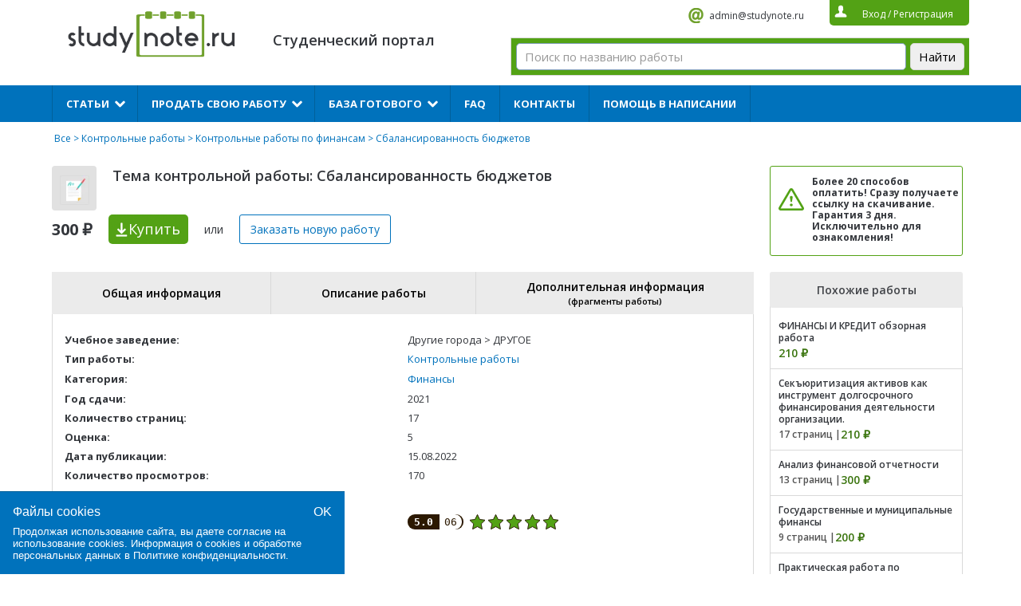

--- FILE ---
content_type: text/html; charset=UTF-8
request_url: https://studynote.ru/kontrolnye_raboty/finansy/680175200/
body_size: 12584
content:
<!DOCTYPE html>
<html lang="ru-RU">
<head>
    <meta name="viewport" content="width=device-width, initial-scale=1.0">
	<meta charset="UTF-8">
	<title>Сбалансированность бюджетов, купить и скачать готовую контрольную работу по финансам за 300 руб.</title>
	<meta name="description" content="Купить готовую контрольную работу на тему «Сбалансированность бюджетов» по финансам за 300 ₽ 📌 оценка 5 📌 17 стр 📌 2021 год сдачи">	<link href="https://fonts.googleapis.com/css?family=Open+Sans:400,600,700&subset=cyrillic,cyrillic-ext,latin-ext&display=swap" rel="stylesheet">
	<!-- <link rel="stylesheet" type="text/css" href="https://studynote.ru/wp-content/themes/docpay/css/lightbox.css">
	<link rel="stylesheet" type="text/css" href="https://studynote.ru/wp-content/themes/docpay/style.css">
	<link rel="stylesheet" type="text/css" href="https://studynote.ru/wp-content/themes/docpay/css/normalize.css">
	<link rel="stylesheet" type="text/css" href="https://studynote.ru/wp-content/themes/docpay/css/jstree.css"> -->
		<link rel='stylesheet' id='kk-star-ratings-css'  href='https://studynote.ru/wp-content/plugins/kk-star-ratings/public/css/kk-star-ratings.css?ver=3.1.2' type='text/css' media='all' />
<style id='kk-star-ratings-inline-css' type='text/css'>
/* Size */
.kk-star-ratings .kksr-stars .kksr-star svg {
    width: 19px;
    height: 19px;
}

/* Colors */

.kk-star-ratings .kksr-stars .kksr-star svg,
.kk-star-ratings:not(.kksr-disable) .kksr-stars .kksr-star:hover ~ .kksr-star svg {
    fill: #ffffff;
    stroke: #555555;
}

.kk-star-ratings .kksr-stars .kksr-active-stars .kksr-star svg {
    fill: #53a215;
    stroke: #2c1901;
}

.kk-star-ratings:not(.kksr-disable) .kksr-stars:hover .kksr-star svg {
    fill: #fffb00;
    stroke: #201f00;
}

.kk-star-ratings .kksr-legend {
    background-color: #2c1901;
}

.kk-star-ratings .kksr-legend .kksr-legend-meta {
    color: #2c1901;
}

</style>
<link rel='stylesheet' id='styles-css-css'  href='https://studynote.ru/wp-content/themes/docpay/style.css?ver=1720271360' type='text/css' media='all' />
<link rel='stylesheet' id='lightbox-css'  href='https://studynote.ru/wp-content/themes/docpay/css/lightbox.css?ver=5.4.18' type='text/css' media='all' />
<link rel='stylesheet' id='normalize-css'  href='https://studynote.ru/wp-content/themes/docpay/css/normalize.css?ver=5.4.18' type='text/css' media='all' />
<script type='text/javascript'>
/* <![CDATA[ */
var Rcl = {"ajaxurl":"https:\/\/studynote.ru\/wp-admin\/admin-ajax.php","wpurl":"https:\/\/studynote.ru","rcl_url":"https:\/\/studynote.ru\/wp-content\/plugins\/wp-recall-new\/","user_ID":"0","nonce":"f2099fb593","local":{"save":"\u0421\u043e\u0445\u0440\u0430\u043d\u0438\u0442\u044c","close":"\u0417\u0430\u043a\u0440\u044b\u0442\u044c","wait":"\u041f\u043e\u0434\u043e\u0436\u0434\u0438\u0442\u0435","preview":"\u041f\u0440\u0435\u0434\u043f\u0440\u043e\u0441\u043c\u043e\u0442\u0440","error":"\u041e\u0448\u0438\u0431\u043a\u0430","loading":"\u0417\u0430\u0433\u0440\u0443\u0437\u043a\u0430","upload":"\u0417\u0430\u0433\u0440\u0443\u0437\u0438\u0442\u044c"},"post_ID":"680175200","office_ID":"0","mobile":"0","https":"1","slider":"''","account":{"currency":"<i class=\"fa fa-rub\"><\/i>","balance":null}};
/* ]]> */
</script>

<style>a.recall-button,.recall-button.rcl-upload-button,input[type="submit"].recall-button,input[type="submit"] .recall-button,input[type="button"].recall-button,input[type="button"] .recall-button,a.recall-button:hover,.recall-button.rcl-upload-button:hover,input[type="submit"].recall-button:hover,input[type="submit"] .recall-button:hover,input[type="button"].recall-button:hover,input[type="button"] .recall-button:hover{background: rgb(76, 140, 189);}a.recall-button.active,a.recall-button.active:hover,a.recall-button.filter-active,a.recall-button.filter-active:hover,a.data-filter.filter-active,a.data-filter.filter-active:hover{background: rgba(76, 140, 189, 0.4);}.rcl_preloader i{color: rgb(76, 140, 189);}p.status-user-rcl::before{border-color: transparent transparent transparent rgb(76, 140, 189);}.userlist.rows-list p.status-user-rcl::before{border-color: rgb(76, 140, 189) transparent transparent;}.ballun-status p.status-user-rcl{border: 1px solid rgb(76, 140, 189);}.rcl-field-input input[type="checkbox"]:checked + label.block-label::before,.rcl-field-input input[type="radio"]:checked + label.block-label::before{background: rgb(76, 140, 189);}</style>	<!--<script type="text/javascript" src="//vk.com/js/api/openapi.js?139"></script>
	<script type="text/javascript">
	  	VK.init({apiId: 2229629, onlyWidgets: true});
	</script>-->
	
<link rel="icon" href="/favicon.svg" type="image/svg+xml">
</head>
<body class="page-template-default page page-id-9">
	<script type="text/javascript">
	var js = 'https://studynote.ru';
    var is_login = '';
    var banner1_fix = '1';
	</script>
	<div class="content top1">
  		<div class="logo-wrapper">
		  <div id="burger-munu-btn">
			  <span></span>
		  </div>
		 <a href="https://studynote.ru/" alt="StudyNote"><div class="logo"></div></a>


		</div>
		<p class="discript"></br>Студенческий портал</p>
		<div class="info">
			<!--<a rel="nofollow" href="skype:StudyNote RU" class="skype">StudyNote RU</a>-->
			<a rel="nofollow" href="mailto:admin@studynote.ru" class="mail" target="_blank">admin@studynote.ru</a>
			<div class="auth">
								<span class="btn_login">Вход</span> / <span class="btn_reg">Регистрация</span>
							</div>
		</div>
						<!--<form  method="get" id="search" action="/all/">
			<input placeholder="Поиск по названию работы" type="text" value="" name="q" id="q_query">
			<button>Найти</button>
		</form>-->	<div class="ya_serch_form_2"><div class="ya-site-form ya-site-form_inited_no" data-bem="{&quot;action&quot;:&quot;https://studynote.ru/search/&quot;,&quot;arrow&quot;:false,&quot;bg&quot;:&quot;#53a215&quot;,&quot;fontsize&quot;:15,&quot;fg&quot;:&quot;#000000&quot;,&quot;language&quot;:&quot;ru&quot;,&quot;logo&quot;:&quot;rb&quot;,&quot;publicname&quot;:&quot;Yandex Site Search #6145926&quot;,&quot;suggest&quot;:true,&quot;target&quot;:&quot;_self&quot;,&quot;tld&quot;:&quot;ru&quot;,&quot;type&quot;:2,&quot;usebigdictionary&quot;:true,&quot;searchid&quot;:6145926,&quot;input_fg&quot;:&quot;#000000&quot;,&quot;input_bg&quot;:&quot;#ffffff&quot;,&quot;input_fontStyle&quot;:&quot;normal&quot;,&quot;input_fontWeight&quot;:&quot;normal&quot;,&quot;input_placeholder&quot;:&quot;Поиск по названию работы&quot;,&quot;input_placeholderColor&quot;:&quot;#999999&quot;,&quot;input_borderColor&quot;:&quot;#7f9db9&quot;}"><form action="https://yandex.ru/search/site/" method="get" target="_self" accept-charset="utf-8"><input type="hidden" name="searchid" value="6145926"/><input type="hidden" name="l10n" value="ru"/><input type="hidden" name="reqenc" value=""/><input type="search" name="text" value=""/><input type="submit" value="Найти"/></form></div><style type="text/css">.ya-page_js_yes .ya-site-form_inited_no { display: none; }</style><script type="text/javascript">(function(w,d,c){var s=d.createElement('script'),h=d.getElementsByTagName('script')[0],e=d.documentElement;if((' '+e.className+' ').indexOf(' ya-page_js_yes ')===-1){e.className+=' ya-page_js_yes';}s.type='text/javascript';s.async=true;s.charset='utf-8';s.src=(d.location.protocol==='https:'?'https:':'http:')+'//site.yandex.net/v2.0/js/all.js';h.parentNode.insertBefore(s,h);(w[c]||(w[c]=[])).push(function(){Ya.Site.Form.init()})})(window,document,'yandex_site_callbacks');</script></div>
			</div>
	<input id="menu-checkbox" type="checkbox">
	<div class="_mobile-menu">
		<div class="menu"><ul id="menu-%d0%b2%d0%b5%d1%80%d1%85%d0%bd%d0%b5%d0%b5-%d0%bc%d0%b5%d0%bd%d1%8e" class="main"><li id="menu-item-680163396" class="menu-item menu-item-type-custom menu-item-object-custom menu-item-has-children menu-item-680163396"><a>Статьи</a><i></i>
<ul class="sub-menu">
	<li id="menu-item-680156337" class="menu-item menu-item-type-custom menu-item-object-custom menu-item-680156337"><a href="https://studynote.ru/studgid/dnevniki_po_praktike/">Дневники по практике</a><i></i></li>
	<li id="menu-item-680156338" class="menu-item menu-item-type-custom menu-item-object-custom menu-item-680156338"><a href="https://studynote.ru/studgid/otchety-po-praktike/">Отчеты по практике</a><i></i></li>
	<li id="menu-item-680156339" class="menu-item menu-item-type-custom menu-item-object-custom menu-item-680156339"><a href="https://studynote.ru/studgid/kharakteristiki_s_praktiki/">Характеристики</a><i></i></li>
	<li id="menu-item-680163452" class="menu-item menu-item-type-custom menu-item-object-custom menu-item-has-children menu-item-680163452"><a>Темы</a><i></i>
	<ul class="sub-menu">
		<li id="menu-item-680156340" class="menu-item menu-item-type-custom menu-item-object-custom menu-item-680156340"><a href="https://studynote.ru/studgid/temy_diplomnykh_rabot/">Темы дипломных работ</a><i></i></li>
		<li id="menu-item-680156341" class="menu-item menu-item-type-custom menu-item-object-custom menu-item-680156341"><a href="https://studynote.ru/studgid/temy_kursovykh_rabot/">Темы курсовых работ</a><i></i></li>
		<li id="menu-item-680163461" class="menu-item menu-item-type-custom menu-item-object-custom menu-item-680163461"><a href="https://studynote.ru/studgid/temy_referatov/">Темы рефератов</a><i></i></li>
	</ul>
</li>
</ul>
</li>
<li id="menu-item-66" class="menu-item menu-item-type-post_type menu-item-object-page menu-item-has-children menu-item-66"><a href="https://studynote.ru/prodat_diplomnuju_kursovuju_rabotu/">Продать свою работу</a><i></i>
<ul class="sub-menu">
	<li id="menu-item-680163460" class="menu-item menu-item-type-custom menu-item-object-custom menu-item-680163460"><a href="https://studynote.ru/prodat_diplomnuju_kursovuju_rabotu/">Продать готовую работу</a><i></i></li>
	<li id="menu-item-680163427" class="menu-item menu-item-type-custom menu-item-object-custom menu-item-680163427"><a href="https://studynote.ru/studgid/referat/kak-prodat-svoi-referaty/">Продать реферат</a><i></i></li>
	<li id="menu-item-680163428" class="menu-item menu-item-type-custom menu-item-object-custom menu-item-680163428"><a href="https://studynote.ru/studgid/diplom/prodaza/">Как продать дипломную работу</a><i></i></li>
	<li id="menu-item-680163429" class="menu-item menu-item-type-custom menu-item-object-custom menu-item-680163429"><a href="https://studynote.ru/studgid/kyrsovaya/kak-vygodno-i-bystro-prodat-gotovuju-kursovuju-rabotu/">Как продать курсовую работу</a><i></i></li>
	<li id="menu-item-69" class="menu-item menu-item-type-post_type menu-item-object-page menu-item-69"><a href="https://studynote.ru/prodat_diplomnuju_kursovuju_rabotu/faq_prodat/">FAQ продавцам</a><i></i></li>
</ul>
</li>
<li id="menu-item-680163387" class="menu-item menu-item-type-custom menu-item-object-custom menu-item-has-children menu-item-680163387"><a href="https://studynote.ru/all/">База готового</a><i></i>
<ul class="sub-menu">
	<li id="menu-item-680163388" class="menu-item menu-item-type-custom menu-item-object-custom menu-item-680163388"><a href="https://studynote.ru/diplomnye_raboty/">Дипломные работы</a><i></i></li>
	<li id="menu-item-680163390" class="menu-item menu-item-type-custom menu-item-object-custom menu-item-680163390"><a href="https://studynote.ru/kursovye_raboty/">Курсовые работы</a><i></i></li>
	<li id="menu-item-680163389" class="menu-item menu-item-type-custom menu-item-object-custom menu-item-680163389"><a href="https://studynote.ru/dissertacii/">Диссертации</a><i></i></li>
	<li id="menu-item-680163393" class="menu-item menu-item-type-custom menu-item-object-custom menu-item-680163393"><a href="https://studynote.ru/otchety_po_praktike/">Отчеты и дневники по практике</a><i></i></li>
	<li id="menu-item-680182543" class="menu-item menu-item-type-custom menu-item-object-custom menu-item-680182543"><a href="https://studynote.ru/synergiy/">Ответы на тесты Синергии</a><i></i></li>
	<li id="menu-item-680163391" class="menu-item menu-item-type-custom menu-item-object-custom menu-item-680163391"><a href="https://studynote.ru/kontrolnye_raboty/">Контрольные работы</a><i></i></li>
	<li id="menu-item-680163392" class="menu-item menu-item-type-custom menu-item-object-custom menu-item-680163392"><a href="https://studynote.ru/referaty/">Рефераты</a><i></i></li>
	<li id="menu-item-680163395" class="menu-item menu-item-type-custom menu-item-object-custom menu-item-680163395"><a href="https://studynote.ru/shpargalki/">Шпаргалки</a><i></i></li>
	<li id="menu-item-680163394" class="menu-item menu-item-type-custom menu-item-object-custom menu-item-680163394"><a href="https://studynote.ru/otchety/">Отчеты</a><i></i></li>
</ul>
</li>
<li id="menu-item-65" class="menu-item menu-item-type-post_type menu-item-object-page menu-item-65"><a href="https://studynote.ru/faq/">FAQ</a><i></i></li>
<li id="menu-item-680143188" class="menu-item menu-item-type-post_type menu-item-object-page menu-item-680143188"><a href="https://studynote.ru/contacts/">Контакты</a><i></i></li>
<li id="menu-item-680163386" class="menu-item menu-item-type-custom menu-item-object-custom menu-item-680163386"><a href="https://studynote.ru/zakazat-rabotu/">Помощь в написании</a><i></i></li>
</ul></div>		<div id="_mobile-menu_close-btn">X</div>
	</div>
<div class="content clearfix">
	<div class="bread">
		<!--<a class="gl" href="https://studynote.ru">Помощь студенту</a>--><a href="https://studynote.ru/all/">Все</a> > <a href="https://studynote.ru/kontrolnye_raboty/">Контрольные работы</a> > <a href="https://studynote.ru/kontrolnye_raboty/finansy/">Контрольные работы по финансам</a> > Сбалансированность бюджетов	</div>

	<div class="clearfix">
		<div class="product_left">
			<div class="info2">
				<div class="icon">
										
					<img src="https://studynote.ru/wp-content/webp-express/webp-images/uploads/2016/11/ico6_3.png.webp" width="37" height="37" alt="Сбалансированность бюджетов">
				</div>
				<h1 class="title4">Тема контрольной работы: Сбалансированность бюджетов</h1>
				<div class="price d-xs-none">300 ₽</div>
				<span data-product="680175200" class="buy" onclick="ym(8258791, 'reachGoal', 'kupitkli'); return true;" value="Купить">Купить<span class="d-none d-xs-unset"> за 300 ₽</span></span>
				<p class="d-xs-none">или</p>
				<span class="buy2 new_order">Заказать новую<span class="d-xs-none d-sm-unset"> работу</span></span>
			</div>
		</div>
		<div class="product_right">
			<div class="panel4" style="margin-left: 0">
				<p><!--Вы можете оформить заказ/заявку! </br>--><noindex> <b>Более 20 способов оплатить! Сразу получаете ссылку на скачивание. Гарантия 3 дня. Исключительно для ознакомления!</b></noindex></p>
				<!--<span class="new_order">Заказать работу</span>-->
			</div>
		</div>
	</div>

	<div class="left">
				<div style="clear:both;"></div>
		<div class="tabs_list">
	<div class="header_tabs_list">
		<div class="items">
			<div data-name="b_1" class="item">
				Общая информация
			</div>
						<div data-name="b_2" class="item">
				Описание работы
			</div>
									<div data-name="b_3" class="item">
				Дополнительная информация
				<p>(фрагменты работы)</p>
			</div>
					</div>
	</div>
	<div class="content_tabs_list">
		<div id="b_1" class="item_content">
			<div class="header_item">
				<div class="title_tab">Общая информация</div>
			</div>
			<div class="body_item">
				<table>
													<tr>
									<td><b>Учебное заведение:</b></td>

																			<td>Другие города > ДРУГОЕ</td>
																	</tr>
																<tr>
									<td><b>Тип работы:</b></td>

																			<td><a href='/kontrolnye_raboty/'>Контрольные работы</a><br></td>																	</tr>
																<tr>
									<td><b>Категория:</b></td>

																			<td style='line-height: 130%'><a href='/all/finansy/'>Финансы</a></td>																	</tr>
																<tr>
									<td><b>Год сдачи:</b></td>

																			<td>2021</td>
																	</tr>
																<tr>
									<td><b>Количество страниц:</b></td>

																			<td>17</td>
																	</tr>
																<tr>
									<td><b>Оценка:</b></td>

																			<td>5</td>
																	</tr>
																<tr>
									<td><b>Дата публикации:</b></td>

																			<td>15.08.2022</td>
																	</tr>
																<tr>
									<td><b>Количество просмотров:</b></td>

																			<td>170</td>
																	</tr>
								
																		<tr>
								<td><b>Рейтинг работы:</b></td>
								<td>
									<div data-id="680175200" data-score="5" data-count="6"
    style="display:none;"
    class="kk-star-ratings  kksr-bottom kksr-left">
    <div class="kksr-legend" style="line-height:19px;font-size:12.666666666667px">
    <div class="kksr-legend-score">5.0</div>
    <div class="kksr-legend-meta">06</div>
</div>
    <div class="kksr-stars">
        <div class="kksr-inactive-stars">
                <div data-star="1" class="kksr-star">
        
<svg xmlns="http://www.w3.org/2000/svg" viewBox="0 0 24 24">
    <path d="M12 .587l3.668 7.568L24 9.306l-6.064 5.828 1.48 8.279L12 19.446l-7.417 3.967 1.481-8.279L0 9.306l8.332-1.151z"/>
</svg>

    </div>
    <div data-star="2" class="kksr-star">
        
<svg xmlns="http://www.w3.org/2000/svg" viewBox="0 0 24 24">
    <path d="M12 .587l3.668 7.568L24 9.306l-6.064 5.828 1.48 8.279L12 19.446l-7.417 3.967 1.481-8.279L0 9.306l8.332-1.151z"/>
</svg>

    </div>
    <div data-star="3" class="kksr-star">
        
<svg xmlns="http://www.w3.org/2000/svg" viewBox="0 0 24 24">
    <path d="M12 .587l3.668 7.568L24 9.306l-6.064 5.828 1.48 8.279L12 19.446l-7.417 3.967 1.481-8.279L0 9.306l8.332-1.151z"/>
</svg>

    </div>
    <div data-star="4" class="kksr-star">
        
<svg xmlns="http://www.w3.org/2000/svg" viewBox="0 0 24 24">
    <path d="M12 .587l3.668 7.568L24 9.306l-6.064 5.828 1.48 8.279L12 19.446l-7.417 3.967 1.481-8.279L0 9.306l8.332-1.151z"/>
</svg>

    </div>
    <div data-star="5" class="kksr-star">
        
<svg xmlns="http://www.w3.org/2000/svg" viewBox="0 0 24 24">
    <path d="M12 .587l3.668 7.568L24 9.306l-6.064 5.828 1.48 8.279L12 19.446l-7.417 3.967 1.481-8.279L0 9.306l8.332-1.151z"/>
</svg>

    </div>
        </div>
        <div class="kksr-active-stars" style="width: 115px;">
                <div data-star="1" class="kksr-star">
        
<svg xmlns="http://www.w3.org/2000/svg" viewBox="0 0 24 24">
    <path d="M12 .587l3.668 7.568L24 9.306l-6.064 5.828 1.48 8.279L12 19.446l-7.417 3.967 1.481-8.279L0 9.306l8.332-1.151z"/>
</svg>

    </div>
    <div data-star="2" class="kksr-star">
        
<svg xmlns="http://www.w3.org/2000/svg" viewBox="0 0 24 24">
    <path d="M12 .587l3.668 7.568L24 9.306l-6.064 5.828 1.48 8.279L12 19.446l-7.417 3.967 1.481-8.279L0 9.306l8.332-1.151z"/>
</svg>

    </div>
    <div data-star="3" class="kksr-star">
        
<svg xmlns="http://www.w3.org/2000/svg" viewBox="0 0 24 24">
    <path d="M12 .587l3.668 7.568L24 9.306l-6.064 5.828 1.48 8.279L12 19.446l-7.417 3.967 1.481-8.279L0 9.306l8.332-1.151z"/>
</svg>

    </div>
    <div data-star="4" class="kksr-star">
        
<svg xmlns="http://www.w3.org/2000/svg" viewBox="0 0 24 24">
    <path d="M12 .587l3.668 7.568L24 9.306l-6.064 5.828 1.48 8.279L12 19.446l-7.417 3.967 1.481-8.279L0 9.306l8.332-1.151z"/>
</svg>

    </div>
    <div data-star="5" class="kksr-star">
        
<svg xmlns="http://www.w3.org/2000/svg" viewBox="0 0 24 24">
    <path d="M12 .587l3.668 7.568L24 9.306l-6.064 5.828 1.48 8.279L12 19.446l-7.417 3.967 1.481-8.279L0 9.306l8.332-1.151z"/>
</svg>

    </div>
        </div>
    </div>
</div>
						
								</td>
							</tr>
						
						

							
				</table>

								
							</div>
		</div>
		
					<div class="item_content" id="b_2">
				<div class="header_item"><div class="title_tab">Описание работы</div></div>
				<div class="body_item">
					<div class="stylescoat">
						<p><p><span>СОДЕРЖАНИЕ</span></p>
<p><span>Введение……………………………………………………………………………...3</span></p>
<p><!--[if !supportLists]--><span>1.<span>&nbsp;<br />
</span></span><!--[endif]--><span>Понятие сбалансированности бюджетов………………………………………..5</span></p>
<p><!--[if !supportLists]--><span>2.<span>&nbsp;<br />
</span></span><!--[endif]--><span>Методы сбалансированности бюджетов………………………………………...8</span><span></span></p>
<p><span>Заключение………………………………………………………………………….14</span></p>
<p><span>Список использованной литературы……………………………………………...16</span></p>
</p>
					</div>
				</div>
			</div>
				
					<div class="item_content" id="b_3" >
				<div class="header_item">
					<div class="title_tab">
						Дополнительная информация
						<p>(фрагменты работы)</p>
					</div>
				</div>
				<div class="body_item">
					<div class="stylescoat">
						<p><p>ВВЕДЕНИЕ<br />
Современная экономическая теория уделяет большое внимание проблеме дефицитности и сбалансированности бюджета. Причиной тому, является стремительный рост государств с огромным дефицитом бюджета.<br />
На современном этапе развития мировой экономики, нет ни одного государства не знакомого с этими явлениями, это происходит в связи с мировым экономическим кризисом. В мире действуют общие для всех экономические законы и принципы, что позволяет прогнозировать дальнейшую экономическую ситуацию стран, находящихся на той или иной стадии развития.<br />
В связи с этим одной из важных задач экономической политики государства является поиск оптимального решения проблем дефицитного бюджета и его сбалансированности.<br />
Проведение экономических реформ 2000-2008 годов, в РФ изменило основы функционирования бюджетной системы страны и отношения между органами государственной власти различных уровней, что потребовало разработки методологии формирования нового бюджетного механизма.<br />
Рассмотрим в этой работе вопросы бюджетного дефицита и профицита, а также проблему сбалансированности бюджета.</p>
</p>
					</div>
				</div>
			</div>
			</div>		
</div>
		<div class="info2" style="float: none">
			<div>
				<span data-product="680175200" class="buy" style="display: inline-block;float:none;width: auto; background-color: #52a215; padding-right: 10px; border-radius: 5px;" onclick="if (typeof ym !== 'undefined') {ym(8258791, 'reachGoal', 'kupitkli');} return true;" value="Купить">Купить за 300 ₽</span>
			</div>
		</div>
			
		
				<div style="clear:both;margin-bottom: 20px;"></div>
		<div class="entry-links clearfix">
						<a class="prev-post" href="https://studynote.ru/kontrolnye_raboty/menedzhment/680175198/">← Использование функции контроля в управлении предприятием</a>
									<a class="next-post" href="https://studynote.ru/kontrolnye_raboty/programmirovanie/680175202/">Программные методы защиты →</a>
			 


		
		</div>



<p><div class="bg-aliceblue"> 
				<div id="reg_form_inner">
					<div class="popup_title">ПРОДАТЬ ГОТОВУЮ РАБОТУ</div>
					<div class="form_label">
						<input name="login" id="fr_reg_inner_login" type="hidden" placeholder="Ваш логин...">
					</div>
					<div class="form_label">
						<input name="email" id="fr_reg_inner_email" type="text" placeholder="Ваш E-mail...">
					</div>
					<div class="form_label" style="font-size:12px;" align="left">
						<input type="checkbox" checked="checked" id="PrivacyPolicy_innerCheckbox" name="privacy-policy" value="privacy-policy" /> 
						<label for="PrivacyPolicy_innerCheckbox">Принимаю <a href="/policy/" target="_blank">Политику конфиденциальности</a></label><br />
						<input type="checkbox" checked="checked" id="TermsOfUse_innerCheckbox" name="terms-of-use" value="terms-of-use" /> 
						<label for="TermsOfUse_innerCheckbox">Принимаю <a href="/offer/" target="_blank">Пользовательское соглашения</a></label>
					</div>         
					<noindex> <div class="reg_inner_error_text" style="display: none;">
						Пользователь по данному электронному адресу уже зарегистрирован.<br>
						<span class="btn_login">Авторизоваться</span>
					</div></noindex>
					<div class="form_label">
						<button id="fr_reg_inner_submit">Регистрация</button>
					</div>
				</div>
			</div></p></div>
	<div class="right">
				<div class="similars">
			<p>Похожие работы</p>
			<ul>
								<li>
					<div>
						<a href="https://studynote.ru/kontrolnye_raboty/finansy/1419/">ФИНАНСЫ И КРЕДИТ обзорная работа</a>
					</div>
					<div class="clearfix">
																		<div class="sprice">210 ₽</div>
											</div>
				</li>
								<li>
					<div>
						<a href="https://studynote.ru/kontrolnye_raboty/finansy/9807/">Секъюритизация активов как инструмент долгосрочного финансирования деятельности организации.</a>
					</div>
					<div class="clearfix">
												<div class="count">17 страниц |</div>
																		<div class="sprice">210 ₽</div>
											</div>
				</li>
								<li>
					<div>
						<a href="https://studynote.ru/kontrolnye_raboty/investicii/680156165/">Анализ финансовой отчетности</a>
					</div>
					<div class="clearfix">
												<div class="count">13 страниц |</div>
																		<div class="sprice">300 ₽</div>
											</div>
				</li>
								<li>
					<div>
						<a href="https://studynote.ru/kontrolnye_raboty/finansy/680148117/">Государственные и муниципальные финансы</a>
					</div>
					<div class="clearfix">
												<div class="count">9 страниц |</div>
																		<div class="sprice">200 ₽</div>
											</div>
				</li>
								<li>
					<div>
						<a href="https://studynote.ru/kontrolnye_raboty/finansy/680146797/">Практическая работа по корпоративным финансам (РФЭТ)</a>
					</div>
					<div class="clearfix">
												<div class="count">1 страниц |</div>
																		<div class="sprice">200 ₽</div>
											</div>
				</li>
								<li>
					<div>
						<a href="https://studynote.ru/kontrolnye_raboty/finansy/2790/">Контрольная работа по экономическому анализу Тема: «Финансовая устойчивость предприятия. На примере ОАО « Веселовский сы</a>
					</div>
					<div class="clearfix">
																		<div class="sprice">1050 ₽</div>
											</div>
				</li>
								<li>
					<div>
						<a href="https://studynote.ru/kontrolnye_raboty/finansy/680178181/">Все решения к заданиям контрольной работы -Анализ финансовой отчетности, СибУПК</a>
					</div>
					<div class="clearfix">
												<div class="count">35 страниц |</div>
																		<div class="sprice">640 ₽</div>
											</div>
				</li>
								<li>
					<div>
						<a href="https://studynote.ru/kontrolnye_raboty/finansy/680171712/">Страховой рынок России: сущность, структура, проблемы и перспективы на современном этапе</a>
					</div>
					<div class="clearfix">
												<div class="count">25 страниц |</div>
																		<div class="sprice">150 ₽</div>
											</div>
				</li>
							</ul>
		</div>
		
				<div class="similars">
			<p>Работы автора</p>
			<ul>
								<li>
					<div>
						<a href="https://studynote.ru/kontrolnye_raboty/programmirovanie/680175202/">Программные методы защиты</a>
					</div>
					<div class="clearfix">
												<div class="count">21 страниц |</div>
																		<div class="sprice">300 ₽</div>
											</div>
				</li>
								<li>
					<div>
						<a href="https://studynote.ru/kontrolnye_raboty/bankovskoe_delo/680175206/">Валютные операции коммерческих банков</a>
					</div>
					<div class="clearfix">
												<div class="count">17 страниц |</div>
																		<div class="sprice">300 ₽</div>
											</div>
				</li>
								<li>
					<div>
						<a href="https://studynote.ru/kontrolnye_raboty/menedzhment/680175198/">Использование функции контроля в управлении предприятием</a>
					</div>
					<div class="clearfix">
												<div class="count">16 страниц |</div>
																		<div class="sprice">300 ₽</div>
											</div>
				</li>
								<li>
					<div>
						<a href="https://studynote.ru/kontrolnye_raboty/filosofiya/680175193/">Философия техники</a>
					</div>
					<div class="clearfix">
												<div class="count">18 страниц |</div>
																		<div class="sprice">300 ₽</div>
											</div>
				</li>
								<li>
					<div>
						<a href="https://studynote.ru/kontrolnye_raboty/mikro_makroekonomika/680175195/">Анализ макроэкономики страны, на примере Мексики</a>
					</div>
					<div class="clearfix">
												<div class="count">19 страниц |</div>
																		<div class="sprice">400 ₽</div>
											</div>
				</li>
							</ul>
		</div> 
		

</br><!--<script type="text/javascript" src="//vk.com/js/api/openapi.js?142"></script>-->


<!--<script type="text/javascript">
VK.Widgets.Group("vk_groups", {mode: 0, width: "250", height: "290"}, 14449636);
</script><div id="vk_groups" style="width: 250px; height: 290px; background: transparent none repeat scroll 0% 0%;">--></div></br> </br> 


</div></div>



<!-- BEGIN JIVOSITE CODE {literal} -->
<!--<script type='text/javascript'>
(function(){ var widget_id = 'xKkMxNeUeu';var d=document;var w=window;function l(){
var s = document.createElement('script'); s.type = 'text/javascript'; s.async = true; s.src = '//code.jivosite.com/script/widget/'+widget_id; var ss = document.getElementsByTagName('script')[0]; ss.parentNode.insertBefore(s, ss);}if(d.readyState=='complete'){l();}else{if(w.attachEvent){w.attachEvent('onload',l);}else{w.addEventListener('load',l,false);}}})();</script>-->
<!-- {/literal} END JIVOSITE CODE -->




<div class="clearfix"></div>
		<footer>
			<div class="content">
				<!--<div class="f1">
					<p>Мы предлагаем</p>
										<ul>
												<li>
							<a rel="nofollow" href="https://studynote.ru/biznes_plan/">Бизнес план</a>
						</li>
												<li>
							<a rel="nofollow" href="https://studynote.ru/diplomnye_raboty/">Дипломные работы</a>
						</li>
												<li>
							<a rel="nofollow" href="https://studynote.ru/dissertacii/">Диссертации</a>
						</li>
												<li>
							<a rel="nofollow" href="https://studynote.ru/doklady/">Доклады</a>
						</li>
												<li>
							<a rel="nofollow" href="https://studynote.ru/drugoe/">Другие типы работ</a>
						</li>
												<li>
							<a rel="nofollow" href="https://studynote.ru/kandidatskaya_dissertaciya/">Кандидатская диссертация</a>
						</li>
												<li>
							<a rel="nofollow" href="https://studynote.ru/kontrolnye_raboty/">Контрольные работы</a>
						</li>
												<li>
							<a rel="nofollow" href="https://studynote.ru/kursovye_raboty/">Курсовые работы</a>
						</li>
												<li>
							<a rel="nofollow" href="https://studynote.ru/laboratornaya_rabota/">Лабораторная работа</a>
						</li>
												<li>
							<a rel="nofollow" href="https://studynote.ru/magisterskaya_dissertaciya/">Магистерская диссертация</a>
						</li>
												<li>
							<a rel="nofollow" href="https://studynote.ru/otvety/">Ответы</a>
						</li>
						</ul><ul>						<li>
							<a rel="nofollow" href="https://studynote.ru/rosdistant/">Ответы на тесты Росдистант</a>
						</li>
						</ul><ul>						<li>
							<a rel="nofollow" href="https://studynote.ru/synergiy/">Ответы на тесты Синергии</a>
						</li>
						</ul><ul>						<li>
							<a rel="nofollow" href="https://studynote.ru/otchety/">Отчеты</a>
						</li>
						</ul><ul>						<li>
							<a rel="nofollow" href="https://studynote.ru/otchety_po_praktike/">Отчеты и дневники по практике</a>
						</li>
						</ul><ul>						<li>
							<a rel="nofollow" href="https://studynote.ru/prezentacii/">Презентации</a>
						</li>
						</ul><ul>						<li>
							<a rel="nofollow" href="https://studynote.ru/referaty/">Рефераты</a>
						</li>
						</ul><ul>						<li>
							<a rel="nofollow" href="https://studynote.ru/recenzii/">Рецензии</a>
						</li>
						</ul><ul>						<li>
							<a rel="nofollow" href="https://studynote.ru/reshenie_zadach/">Решение задач</a>
						</li>
						</ul><ul>						<li>
							<a rel="nofollow" href="https://studynote.ru/chertezhi/">Чертежи</a>
						</li>
						</ul><ul>						<li>
							<a rel="nofollow" href="https://studynote.ru/shpargalki/">Шпаргалки</a>
						</li>
						</ul><ul>						<li>
							<a rel="nofollow" href="https://studynote.ru/esse/">Эссе</a>
						</li>
						</ul><ul>					</ul>
				</div>-->
				<div class="f2">
					<p>Информация</p>
					<ul id="menu-%d0%bd%d0%b8%d0%b6%d0%bd%d0%b5%d0%b5-%d0%bc%d0%b5%d0%bd%d1%8e-%d0%b8%d0%bd%d1%84%d0%be%d1%80%d0%bc%d0%b0%d1%86%d0%b8%d1%8f" class=""><li id="menu-item-680177707" class="menu-item menu-item-type-custom menu-item-object-custom menu-item-680177707"><a href="https://studynote.ru/policy/">Политика конфиденциальности</a></li>
<li id="menu-item-680177708" class="menu-item menu-item-type-custom menu-item-object-custom menu-item-680177708"><a href="https://studynote.ru/offer/">Пользовательское соглашение</a></li>
<li id="menu-item-680177709" class="menu-item menu-item-type-custom menu-item-object-custom menu-item-680177709"><a href="mailto:admin@studynote.ru">admin@studynote.ru</a></li>
</ul>				</div>
				<div class="f3">
					<!--<p>Связаться с нами</p>--></br>
					<!--<a rel="nofollow" href="skype:StudyNote RU" class="skype">StudyNote RU</a>--><br>
					<!--<a rel="nofollow" href="mailto:admin@studynote.ru" class="mail" target="_blank">admin@studynote.ru</a>-->

<br><!--<div class="tel">+7 (499) 348-85-29 </div>-->


				</div>
				<div class="f4">
					<p>© 2008-2025 В помощь студенту и для студента - Studynote.ru. Все права защищены</p>
					<div class="pay">
						<p>Мы принимаем к оплате:</p>
						<div class="p1"></div>
						<div class="p2"></div>
						<div class="p3"></div>
						<div class="p4"></div>
						<div class="p5"></div>
					</div>
				</div>
			</div>
		</footer>
		<div class="popup_wrap">
		    <div class="popup_inner">
		        <div class="popup_close">
		            <i class="fa fa-times" aria-hidden="true"></i>
		        </div>
		        <div class="popup_body">					
												        </div>
		    </div>
		</div>		

		<script type='application/ld+json'> 

		[{"@context":"https:\/\/schema.org\/","@type":"BreadcrumbList","itemListElement":[[{"@type":"ListItem","position":1,"item":{"@id":"https:\/\/studynote.ru","name":"\u041f\u043e\u043c\u043e\u0449\u044c \u0441\u0442\u0443\u0434\u0435\u043d\u0442\u0443"}},{"@type":"ListItem","position":2,"item":{"@id":"https:\/\/studynote.ru\/all\/","name":"\u0413\u043e\u0442\u043e\u0432\u044b\u0435 \u0440\u0430\u0431\u043e\u0442\u044b"}},{"@type":"ListItem","position":3,"item":{"@id":"https:\/\/studynote.ru\/kontrolnye_raboty\/","name":"\u041a\u043e\u043d\u0442\u0440\u043e\u043b\u044c\u043d\u044b\u0435 \u0440\u0430\u0431\u043e\u0442\u044b"}},{"@type":"ListItem","position":4,"item":{"@id":"https:\/\/studynote.ru\/kontrolnye_raboty\/finansy\/","name":"\u041a\u043e\u043d\u0442\u0440\u043e\u043b\u044c\u043d\u044b\u0435 \u0440\u0430\u0431\u043e\u0442\u044b \u043f\u043e \u0444\u0438\u043d\u0430\u043d\u0441\u0430\u043c"}}]]},

		{
			"@context":"https://schema.org/",
			"@type":"Product",
			"name":"Сбалансированность бюджетов",
			"image":"https://studynote.ru/wp-content/themes/docpay/images/logo1.png",
			"description":"Купить готовую контрольную работу на тему «Сбалансированность бюджетов» по финансам за 300 ₽ 📌 оценка 5 📌 17 стр 📌 2021 год сдачи",
			"brand":"StudyNote",
			"sku":680175200,
			"offers": {
				"@type":"Offer",
				"url":"https://studynote.ru/kontrolnye_raboty/finansy/680175200/",
				"priceCurrency":"RUB",
				"price":"300",
				"priceValidUntil":"2026-02-06",
				"availability":"https://schema.org/OnlineOnly",
				"itemCondition":"https://schema.org/NewCondition",
                "shippingDetails": {
          				"@type": "OfferShippingDetails",
          		"shippingRate": {
            				"@type": "MonetaryAmount",
            				"value": 0,
            				"currency": "RUB"
          				}}
			
			
			},
				"aggregateRating": {
					"@type": "AggregateRating",
					"ratingValue": "5",
					"ratingCount": "6",
					"bestRating": "5",
					"worstRating": "1"
				}
		}		
	]</script>
	
		<div id="rcl-overlay"></div>
        <div id="rcl-popup"></div><script type='text/javascript' src='https://studynote.ru/wp-includes/js/jquery/jquery.js?ver=5.4.18'></script>
<script type='text/javascript' defer src='https://studynote.ru/wp-includes/js/jquery/jquery-migrate.min.js?ver=1.4.1'></script>
<script type='text/javascript' defer src='https://studynote.ru/wp-content/themes/docpay/js/common.js?ver=5.4.18'></script>
<script type='text/javascript'>
/* <![CDATA[ */
var kk_star_ratings = {"nonce":"fc682e7ee8","endpoint":"https:\/\/studynote.ru\/wp-admin\/admin-ajax.php"};
/* ]]> */
</script>
<script type='text/javascript'>
/* <![CDATA[ */
var viewsCacheL10n = {"admin_ajax_url":"https:\/\/studynote.ru\/wp-admin\/admin-ajax.php","post_id":"680175200"};
/* ]]> */
</script>
<script type='text/javascript' defer src='https://studynote.ru/wp-content/plugins/wp-postviews/postviews-cache.js?ver=1.68'></script>
<script type='text/javascript' defer src='https://studynote.ru/wp-content/plugins/wp-recall-new/js/recall.js?ver=15.6.6'></script>
<script type='text/javascript' defer src='https://studynote.ru/wp-content/plugins/wp-recall-new/add-on/magazin/js/scripts.js?ver=15.6.6'></script>
	
		<!-- <link rel="stylesheet" href="https://studynote.ru/wp-content/themes/docpay/css/trumbowyg.min.css"> -->
		<!-- <script src="https://ajax.googleapis.com/ajax/libs/jquery/1/jquery.min.js"></script> -->
				<!--script type="text/javascript" defer src="https://studynote.ru/wp-content/themes/docpay/js/common.js"></script-->
		<!--script type="text/javascript" src="https://studynote.ru/wp-content/themes/docpay/js/jquery-3.5.1.min.js"></script-->
				<script type="text/javascript" defer src="https://studynote.ru/wp-content/themes/docpay/js/trumbowyg.min.js"></script>
		<script type="text/javascript" defer src="https://studynote.ru/wp-content/themes/docpay/js/lightbox.js"></script>
		<script type="text/javascript" defer src="https://studynote.ru/wp-content/themes/docpay/js/jquery.tablesorter.min.js"></script>

					<script type="text/javascript" defer src="https://studynote.ru/wp-content/themes/docpay/js/select.js"></script>
			
		<script type="text/javascript" defer src="https://studynote.ru/wp-content/themes/docpay/js/clear.js"></script>
				<script type="text/javascript" defer src="https://studynote.ru/wp-content/themes/docpay/js/tabs.js"></script>
		
		
	<!-- <script type="text/javascript" src="/js/mobile.js"></script>-->

	<script> 
	jQuery(document).on('af_complete', function(event,res) {
		if(res.success) jQuery('#form2_3_g').trigger('reveal:close');
	});
	</script>

	<script type="text/javascript">
		function downloadJSAtOnload() {
			if (!zao_order_horizontal_short_initiator) {
				var zao_order_horizontal_short_initiator = window.document.createElement("script");
				zao_order_horizontal_short_initiator.type = "text/javascript";
				zao_order_horizontal_short_initiator.async = true;
				zao_order_horizontal_short_initiator.charset = "utf-8";
				zao_order_horizontal_short_initiator.src = "https://zchnk.ru/forms/zao-order-horizontal-short.js?a_aid=4d30adbb2971c&tag_name=zao_order_horizontal_short&template_name=zao_order_horizontal_short";
				document.body.appendChild(zao_order_horizontal_short_initiator);
			}
		}
		//if (window.addEventListener)
		//window.addEventListener("load", downloadJSAtOnload, false);
		//else if (window.attachEvent)
		//window.attachEvent("onload", downloadJSAtOnload);
		//else window.onload = downloadJSAtOnload;		

	setTimeout(function(){
		
		  
		  downloadJSAtOnload();
	}, 6000);
	</script>

	<!-- Yandex.Metrika counter > <script type="text/javascript" > 
	
		(function(m,e,t,r,i,k,a){m[i]=m[i]||function(){(m[i].a=m[i].a||[]).push(arguments)}; m[i].l=1*new Date(); for (var j = 0; j < document.scripts.length; j++) {if (document.scripts[j].src === r) { return; }} k=e.createElement(t),a=e.getElementsByTagName(t)[0],k.async=1,k.src=r,a.parentNode.insertBefore(k,a)}) (window, document, "script", "https://mc.yandex.ru/metrika/tag.js", "ym"); ym(8258791, "init", { clickmap:true, trackLinks:true, accurateTrackBounce:true, webvisor:true }); 

	</script> <noscript><div><img src="https://mc.yandex.ru/watch/8258791" style="position:absolute; left:-9999px;" alt="" /></div></noscript> <!-- /Yandex.Metrika counter -->


  <script type="text/javascript">
            ( function () {
                'use strict';
 
                // Флаг, что Метрика уже загрузилась.
                var loadedMetrica = false,
                    // Ваш идентификатор сайта в Яндекс.Метрика.
                    metricaId     = 8258791,
                    // Переменная для хранения таймера.
                    timerId;
 
                // Для бота Яндекса грузим Метрику сразу без "отложки",
                // чтобы в панели Метрики были зелёные кружочки
                // при проверке корректности установки счётчика.
                if ( navigator.userAgent.indexOf( 'YandexMetrika' ) > -1 ) {
                    loadMetrica();
                } else {
                    // Подключаем Метрику, если юзер начал скроллить.
                    //window.addEventListener( 'scroll', loadFallback, {passive: true} );
 
                    // Подключаем Метрику, если юзер коснулся экрана.
                    //window.addEventListener( 'touchstart', loadFallback );
 
                    // Подключаем Метрику, если юзер дернул мышкой.
                    //document.addEventListener( 'mouseenter', loadFallback );
 
                    // Подключаем Метрику, если юзер кликнул мышкой.
                    //document.addEventListener( 'click', loadFallback );
 
                    // Подключаем Метрику при полной загрузке DOM дерева,
                    // с "отложкой" в 1 секунду через setTimeout,
                    // если пользователь ничего вообще не делал (фоллбэк).
                    document.addEventListener( 'DOMContentLoaded', loadFallback );
                }
 
                function loadFallback() {
                    timerId = setTimeout( loadMetrica, 3500 );
                }
 
                function loadMetrica( e ) {
 
                    // Пишем отладку в консоль браузера.
                    if ( e && e.type ) {
                        console.log( e.type );
                    } else {
                        console.log( 'DOMContentLoaded' );
                    }
 
                    // Если флаг загрузки Метрики отмечен,
                    // то ничего более не делаем.
                    if ( loadedMetrica ) {
                        return;
                    }
 
                    (function(m,e,t,r,i,k,a){m[i]=m[i]||function(){(m[i].a=m[i].a||[]).push(arguments)}; m[i].l=1*new Date();k=e.createElement(t),a=e.getElementsByTagName(t)[0],k.async=1,k.src=r,a.parentNode.insertBefore(k,a)}) (window, document, "script", "https://cdn.jsdelivr.net/npm/yandex-metrica-watch/tag.js", "ym");
                    ym( metricaId, "init", { clickmap:true, trackLinks:true, accurateTrackBounce:true, webvisor:true });
					
					if(document.querySelector('#yandex_rtb_R-A-336500-2')){
						window.yaContextCb.push(()=>{
						  Ya.Context.AdvManager.render({
							renderTo: 'yandex_rtb_R-A-336500-2',
							blockId: 'R-A-336500-2'
						  })
						})
					}
					
					setTimeout(function(){
					if(typeof calculator_v_initiator !== 'undefined'){
						document.body.appendChild(calculator_v_initiator);
						console.log('calculator_v_initiator exist');
					}
					
					if(typeof zao_order_chat_initiator !== 'undefined'){
						document.body.appendChild(zao_order_chat_initiator);
						console.log('zao_order_chat_initiator exist');
					}
					
					if(typeof robokassa_donat !== 'undefined' && document.querySelector('#robokassa_donat')){
						document.querySelector('#robokassa_donat').appendChild(robokassa_donat);
						console.log('robokassa_donat exist');
					}
					
					if(document.querySelector('#yandex_rtb_R-A-336500-3')){
						window.yaContextCb.push(()=>{
						  Ya.Context.AdvManager.render({
							renderTo: 'yandex_rtb_R-A-336500-3',
							blockId: 'R-A-336500-3'
						  })
					})}

					if(document.querySelector('#vk_comments')){
						VK.Widgets.Comments("vk_comments", {limit: 10, attach: "*"});
						console.log('vk_comments exist');
					}
					
					
					}, 5000);
					
					// Отмечаем флаг, что Метрика загрузилась,
                    // чтобы не загружать её повторно при других
                    // событиях пользователя и старте фоллбэка.
                    loadedMetrica = true;
 
                    // Очищаем таймер, чтобы избежать лишних утечек памяти.
                    clearTimeout( timerId );
 
                    // Отключаем всех наших слушателей от всех событий,
                    // чтобы избежать утечек памяти.
                    window.removeEventListener( 'scroll', loadMetrica );
                    window.removeEventListener( 'touchstart', loadMetrica );
                    document.removeEventListener( 'mouseenter', loadMetrica );
                    document.removeEventListener( 'click', loadMetrica );
                    document.removeEventListener( 'DOMContentLoaded', loadFallback );
                }
            } )()
			
    </script>

	</body>
</html>
<!--<noindex><div id="form"></div>
<link rel="stylesheet" href="https://edugrampromo.com/assets/css/a24.prtnrsWidget.bundle.css"/>
<script src="https://edugrampromo.com/partnersforms/form?component=type3&ref=82d5c189cd1fd20f" charset="utf-8" async></script></noindex>-->




<!--<noindex><script defer src="https://edumsg.org/partnersforms/widget/?component=chat&ref=82d5c189cd1fd20f"></script></noindex>-->


            <div id="zao_order_chat"></div>
            <script type="text/javascript">
                if (!zao_order_chat_initiator) {
                    var zao_order_chat_initiator = window.document.createElement("script");
                    zao_order_chat_initiator.type = "text/javascript";
                    zao_order_chat_initiator.async = true;
                    zao_order_chat_initiator.charset = "utf-8";
                    zao_order_chat_initiator.src = "https://zchnk.ru/forms/zao-order-chat.js?a_aid=4d30adbb2971c&tag_name=zao_order_chat&template_name=zao_order_chat&theme=light&header=short&delay=75&corner=square";
                    document.body.appendChild(zao_order_chat_initiator);
                }
            </script>

--- FILE ---
content_type: text/html; charset=UTF-8
request_url: https://studynote.ru/wp-admin/admin-ajax.php?postviews_id=680175200&action=postviews&_=1764992874722
body_size: 40
content:
171

--- FILE ---
content_type: text/html; charset=UTF-8
request_url: https://studynote.ru/wp-admin/admin-ajax.php?action=get_html_for_form
body_size: 1163
content:
<div id="reg_form">
		                <div class="popup_title">Регистрация</div>
		                <div class="form_label">
		                    <input name="login" id="fr_reg_login" type="hidden" placeholder="Ваш логин...">
		                </div>
		                <div class="form_label">
		                    <input name="email" id="fr_reg_email" type="text" placeholder="Ваш E-mail...">
		                </div>
						<div class="form_label" style="font-size:12px;">
							<input type="checkbox" checked="checked" id="PrivacyPolicyCheckbox" name="privacy-policy" value="privacy-policy" /> 
							<label for="PrivacyPolicyCheckbox">Принимаю <a href="/policy/" target="_blank">Политику конфиденциальности</a></label><br />
							<input type="checkbox" checked="checked" id="TermsOfUseCheckbox" name="terms-of-use" value="terms-of-use" /> 
							<label for="TermsOfUseCheckbox">Принимаю <a href="/offer/" target="_blank">Пользовательское соглашения</a></label>
						</div>         
		               <noindex> <div class="reg_error_text">
		                    Пользователь по данному электронному адресу уже зарегистрирован.<br>
		                    <span class="btn_login">Авторизоваться</span>
		                </div></noindex>
		                <div class="form_label">
		                    <button id="fr_reg_submit">Регистрация</button>
		                </div>
		            </div>
		            <div id="reg_form_success">
		                <div class="popup_title">Регистрация прошла успешно</div>
		               <noindex> <div class="popup_text">Сейчас вы будете перенаправлены на страницу добавления работы </div></noindex>
		            </div>
		            <div id="login_form">
		                <div class="popup_title">Авторизация</div>
		                <div class="form_label">
		                    <input id="fr_login_email" name="email" type="text" placeholder="E-mail">
		                </div>
		                <div class="form_link_right">
		                    <span class="btn_remind">Восстановить пароль?</span>
		                </div>
		                <div class="form_label">
		                    <input id="fr_login_pwd" name="pwd" type="password" placeholder="Пароль">
		                </div>
		                <div class="form_label form_label_center">
		                    <button id="fr_login_submit">Авторизация</button>
		                </div>
		                <div class="form_error_text">
		                    Пароль введен неверно, попробуйте еще раз или восстановите.
		                </div>
		                <div class="form_subtitle">Нет профиля?</div>
		                <div class="form_subtitle_link">
		                    <span class="btn_reg">Регистрация</span>
		                </div>
		            </div>
		            <div id="remind_form">
		                <div class="popup_title">Восстановление пароля</div>
		                <div class="form_label">
		                    <input id="fr_remind_email" name="email" type="text" placeholder="E-mail">
		                </div>
		                <div class="form_label form_label_center">
		                    <button id="fr_remind_submit">Восстановить пароль</button>
		                </div>
		            </div>
		            <div id="remind_form_success">
		                <div class="popup_title">Восстановление пароля</div>
		                <noindex><div class="popup_text">На указанный почтовый адрес был отправлен новый пароль.</div></noindex>
		            </div>
		            <div id="new_order">
		                <!--<div class="popup_title">Заказать работу</div>-->
		                <div class="popup_text leftalign"><div id="zao_order_horizontal_short">&nbsp;</div>


<!-- wp:paragraph -->
<p></p>
<!-- /wp:paragraph --></div>
		            </div>
		            <div id="howitsworks">
		                <div class="popup_title">Как это работает</div>
		                <div class="popup_text leftalign"></div>
		            </div>

--- FILE ---
content_type: text/html; charset=UTF-8
request_url: https://studynote.ru/wp-admin/admin-ajax.php?action=check_cookie
body_size: 373
content:
<div id="confirm_cookies">
			<div class="d-flex justify-content-between align-items-center pb-2"><div>Файлы cookies</div> <div id="close_cookies">OK</div></div>
			<div class="confirm_cookies_text">
			Продолжая использование сайта, вы даете согласие на использование cookies.
			Информация о cookies и обработке персональных данных в <a href="/policy/" target="_blank">Политике конфиденциальности</a>.
			</div>
		</div>

--- FILE ---
content_type: text/html; charset=UTF-8
request_url: https://studynote.ru/wp-admin/admin-ajax.php
body_size: 3852
content:
			<option value="" selected class="first">Категория</option>
							<option data-value="320"  value="aviacionnaya_i_raketno-kosmicheskaya_tekhnika">Авиационная и ракетно-космическая техника</option>
							<option data-value="321"  value="avtomatizaciya_tekhnologicheskih_processov">Автоматизация технологических процессов</option>
							<option data-value="322"  value="avtomatika_i_upravlenie">Автоматика и управление</option>
							<option data-value="350"  value="akterskoe_masterstvo">Актерское мастерство</option>
							<option data-value="363"  value="analiz_hozyajstvennoj_deyatelnosti">Анализ хозяйственной деятельности</option>
							<option data-value="401"  value="anglijskij_yazyk">Английский язык</option>
							<option data-value="364"  value="antikrizisnoe_upravlenie">Антикризисное управление</option>
							<option data-value="56"  value="arhitektura_i_stroitelstvo">Архитектура и строительство</option>
							<option data-value="423"  value="astronomiya">Астрономия</option>
							<option data-value="323"  value="bazy_dannyh">Базы данных</option>
							<option data-value="414"  value="bankovskoe_delo">Банковское дело</option>
							<option data-value="31"  value="bezopasnost_zhiznedeyatelnosti">Безопасность жизнедеятельности</option>
							<option data-value="351"  value="bibliotechno-informacionnaya_deyatelnost">Библиотечно-информационная деятельность</option>
							<option data-value="365"  value="biznes-planirovanie">Бизнес-планирование</option>
							<option data-value="424"  value="biologiya">Биология</option>
							<option data-value="455"  value="buhgalterskij_uchet">Бухгалтерский учет</option>
							<option data-value="33"  value="buhgalterskiy_uchet_i_audit">Бухгалтерский учет и аудит</option>
							<option data-value="391"  value="veterinariya">Ветеринария</option>
							<option data-value="366"  value="vneshneekonomicheskaya_deyatelnost">Внешнеэкономическая деятельность</option>
							<option data-value="34"  value="voennoe_delo">Военное дело</option>
							<option data-value="395"  value="vysshaya_matematika">Высшая математика</option>
							<option data-value="35"  value="geografiya">География</option>
							<option data-value="425"  value="geodeziya">Геодезия</option>
							<option data-value="426"  value="geologiya">Геология</option>
							<option data-value="324"  value="geometriya">Геометрия</option>
							<option data-value="325"  value="gidravlika">Гидравлика</option>
							<option data-value="367"  value="gostinichnoe_delo">Гостиничное дело</option>
							<option data-value="368"  value="gosudarstvennoe_i_municipalnoe_upravlenie">Государственное и муниципальное управление</option>
							<option data-value="435"  value="grazhdanskoe_pravo">Гражданское право</option>
							<option data-value="415"  value="dengi">Деньги</option>
							<option data-value="326"  value="detali_mashin">Детали машин</option>
							<option data-value="439"  value="detskaya_psihologiya">Детская психология</option>
							<option data-value="441"  value="defektologiya">Дефектология</option>
							<option data-value="37"  value="dizayn">Дизайн</option>
							<option data-value="352"  value="dokumentovedenie_i_arhivovedenie">Документоведение и архивоведение</option>
							<option data-value="446"  value="doshkolnaya_pedagogika">Дошкольная педагогика</option>
							<option data-value="452"  value="doshkolnoe_obrazovanie">Дошкольное образование</option>
							<option data-value="68"  value="drugoe">Другие специализации</option>
							<option data-value="427"  value="estestvoznanie">Естествознание</option>
							<option data-value="396"  value="zheleznodorozhnyj_transport">Железнодорожный транспорт</option>
							<option data-value="38"  value="zhurnalistika">Журналистика</option>
							<option data-value="453"  value="zashchita_informacii">Защита информации</option>
							<option data-value="369"  value="investicii">Инвестиции</option>
							<option data-value="327"  value="inzhenernye_seti_i_oborudovanie">Инженерные сети и оборудование</option>
							<option data-value="370"  value="innovacionnyj_menedzhment">Инновационный менеджмент</option>
							<option data-value="397"  value="informatika">Информатика</option>
							<option data-value="328"  value="informacionnaya_bezopasnost">Информационная безопасность</option>
							<option data-value="329"  value="informacionnye_tekhnologii">Информационные технологии</option>
							<option data-value="402"  value="iskusstvo">Искусство</option>
							<option data-value="41"  value="istoriya">История</option>
							<option data-value="403"  value="kitajskij_yazyk">Китайский язык</option>
							<option data-value="450"  value="klinicheskaya_psihologiya">Клиническая психология</option>
							<option data-value="449"  value="kompyuternye_seti">Компьютерные сети</option>
							<option data-value="353"  value="konfliktologiya">Конфликтология</option>
							<option data-value="66"  value="kraevedenie">Краеведение</option>
							<option data-value="371"  value="kredit">Кредит</option>
							<option data-value="354"  value="kriminalistika">Криминалистика</option>
							<option data-value="355"  value="kulinariya">Кулинария</option>
							<option data-value="404"  value="kulturologiya">Культурология</option>
							<option data-value="405"  value="literatura">Литература</option>
							<option data-value="356"  value="logika">Логика</option>
							<option data-value="372"  value="logistika">Логистика</option>
							<option data-value="447"  value="logopediya">Логопедия</option>
							<option data-value="44"  value="marketing">Маркетинг</option>
							<option data-value="442"  value="matematika">Математика</option>
							<option data-value="330"  value="materialovedenie">Материаловедение</option>
							<option data-value="331"  value="mashinostroenie">Машиностроение</option>
							<option data-value="46"  value="medicina">Медицина</option>
							<option data-value="47"  value="mezhdunarodnye_otnosheniya">Международные отношения</option>
							<option data-value="48"  value="menedzhment">Менеджмент</option>
							<option data-value="373"  value="menedzhmen_organizacii">Менеджмент организации</option>
							<option data-value="332"  value="metallurgiya">Металлургия</option>
							<option data-value="333"  value="metrologiya">Метрология</option>
							<option data-value="334"  value="mekhanika">Механика</option>
							<option data-value="374"  value="mikro_makroekonomika">Микро- и макроэкономика</option>
							<option data-value="335"  value="mikroprocessornaya_tekhnika">Микропроцессорная техника</option>
							<option data-value="357"  value="muzyka">Музыка</option>
							<option data-value="416"  value="nalogi">Налоги</option>
							<option data-value="438"  value="nasledstvennoe_pravo">Наследственное право</option>
							<option data-value="336"  value="nachertatelnaya_geometriya">Начертательная геометрия</option>
							<option data-value="392"  value="neftegazovoe_delo">Нефтегазовое дело</option>
							<option data-value="445"  value="obshchaya_psihologiya">Общая психология</option>
							<option data-value="375"  value="organizacionnoe_razvitie">Организационное развитие</option>
							<option data-value="454"  value="ohrana_truda">Охрана труда</option>
							<option data-value="358"  value="parikmaherskoe_iskusstvo">Парикмахерское искусство</option>
							<option data-value="49"  value="pedagogika">Педагогика</option>
							<option data-value="406"  value="politologiya">Политология</option>
							<option data-value="407"  value="pravo_i_yurisprudenciya">Право и юриспруденция</option>
							<option data-value="436"  value="pravovedenie">Правоведение</option>
							<option data-value="448"  value="pravovoe_gosudarstvo">Правовое государство</option>
							<option data-value="337"  value="priborostroenie_i_optotekhnika">Приборостроение и оптотехника</option>
							<option data-value="338"  value="programmirovanie">Программирование</option>
							<option data-value="376"  value="proizvodstvennyj_marketing_i_menedzhment">Производственный маркетинг и менеджмент</option>
							<option data-value="339"  value="processy_i_apparaty">Процессы и аппараты</option>
							<option data-value="52"  value="psihologiya">Психология</option>
							<option data-value="456"  value="reklama">Реклама</option>
							<option data-value="408"  value="reklama_i_pr">Реклама и PR</option>
							<option data-value="409"  value="religiya">Религия</option>
							<option data-value="360"  value="russkij_yazyk">Русский язык</option>
							<option data-value="377"  value="rynok_cennyh_bumag">Рынок ценных бумаг</option>
							<option data-value="410"  value="svyazi_s_obshchestvennostyu">Связи с общественностью</option>
							<option data-value="340"  value="soprotivlenie_materialov">Сопротивление материалов</option>
							<option data-value="361"  value="socialnaya_rabota">Социальная работа</option>
							<option data-value="451"  value="socialnoe_obespechenie">Социальное обеспечение</option>
							<option data-value="54"  value="sociologiya">Социология</option>
							<option data-value="378"  value="standartizaciya">Стандартизация</option>
							<option data-value="379"  value="statistika">Статистика</option>
							<option data-value="457"  value="strategicheskii-menedjment">Стратегический менеджмент</option>
							<option data-value="417"  value="strahovanie">Страхование</option>
							<option data-value="57"  value="tamozhennoe_delo">Таможенное дело</option>
							<option data-value="341"  value="tekstilnaya_promyshlennost">Текстильная промышленность</option>
							<option data-value="342"  value="teoreticheskaya_mekhanika">Теоретическая механика</option>
							<option data-value="343"  value="teoriya_veroyatnostej">Теория вероятностей</option>
							<option data-value="344"  value="teoriya_mashin_i_mekhanizmov">Теория машин и механизмов</option>
							<option data-value="380"  value="teoriya_upravleniya">Теория управления</option>
							<option data-value="398"  value="teploenergetika_i_teplotekhnika">Теплоэнергетика и теплотехника</option>
							<option data-value="345"  value="tekhnologicheskie_mashiny_i_oborudovanie">Технологические машины и оборудование</option>
							<option data-value="346"  value="tekhnologiya_prodovolstvennyh_produktov_i_tovarov">Технология продовольственных продуктов и товаров</option>
							<option data-value="381"  value="tovarovedenie">Товароведение</option>
							<option data-value="418"  value="torgovoe_delo">Торговое дело</option>
							<option data-value="399"  value="transportnye_sredstva">Транспортные средства</option>
							<option data-value="419"  value="turizm">Туризм</option>
							<option data-value="444"  value="ugolovnoe_pravo">Уголовное право</option>
							<option data-value="443"  value="ugolovnyj_process">Уголовный процесс</option>
							<option data-value="382"  value="upravlenie_kachestvom">Управление качеством</option>
							<option data-value="383"  value="upravlenie_personalom">Управление персоналом</option>
							<option data-value="384"  value="upravlenie_proektami">Управление проектами</option>
							<option data-value="393"  value="farmaciya">Фармация</option>
							<option data-value="59"  value="fizika">Физика</option>
							<option data-value="362"  value="fizicheskaya_kultura">Физическая культура</option>
							<option data-value="411"  value="filosofiya">Философия</option>
							<option data-value="385"  value="finansovyj_menedzhment">Финансовый менеджмент</option>
							<option data-value="420"  value="finansy">Финансы</option>
							<option data-value="62"  value="himiya">Химия</option>
							<option data-value="394"  value="hirurgiya">Хирургия</option>
							<option data-value="386"  value="cenoobrazovanie_i_ocenka-biznesa">Ценообразование и оценка бизнеса</option>
							<option data-value="437"  value="cifrovaya_ekonomika">Цифровая экономика</option>
							<option data-value="63"  value="ekologiya">Экология</option>
							<option data-value="387"  value="ekonometrika">Эконометрика</option>
							<option data-value="421"  value="ekonomika">Экономика</option>
							<option data-value="388"  value="ekonomika_predpriyatiya">Экономика предприятия</option>
							<option data-value="389"  value="ekonomika_truda">Экономика труда</option>
							<option data-value="422"  value="ekonomicheskaya_teoriya">Экономическая теория</option>
							<option data-value="390"  value="ekonomicheskij_analiz">Экономический анализ</option>
							<option data-value="432"  value="elektronika-elektrotekhnika-radiotehnika">Электроника; электротехника; радиотехника</option>
							<option data-value="349"  value="energeticheskoe_mashinostroenie">Энергетическое машиностроение</option>
							<option data-value="65"  value="etika">Этика</option>
							<option data-value="400"  value="yadernye_fizika_i_tekhnologii">Ядерные физика и технологии</option>
							<option data-value="412"  value="yazyki_perevody">Языки (переводы)</option>
							<option data-value="413"  value="yazykoznanie_i_filologiya">Языкознание и филология</option>
			

--- FILE ---
content_type: text/html; charset=UTF-8
request_url: https://studynote.ru/wp-admin/admin-ajax.php
body_size: 682
content:
			<option value="all"  class="first">Тип работы</option>
								<option data-value="319"  value="biznes_plan">Бизнес план</option>
								<option data-value="10"  value="diplomnye_raboty">Дипломные работы</option>
								<option data-value="13"  value="dissertacii">Диссертации</option>
								<option data-value="17"  value="doklady">Доклады</option>
								<option data-value="18"  value="drugoe">Другие типы работ</option>
								<option data-value="316"  value="kandidatskaya_dissertaciya">Кандидатская диссертация</option>
								<option data-value="11"  value="kontrolnye_raboty">Контрольные работы</option>
								<option data-value="9"  value="kursovye_raboty">Курсовые работы</option>
								<option data-value="317"  value="laboratornaya_rabota">Лабораторная работа</option>
								<option data-value="315"  value="magisterskaya_dissertaciya">Магистерская диссертация</option>
								<option data-value="15"  value="otvety">Ответы</option>
								<option data-value="463"  value="rosdistant">Ответы на тесты Росдистант</option>
								<option data-value="459"  value="synergiy">Ответы на тесты Синергии</option>
								<option data-value="16"  value="otchety">Отчеты</option>
								<option data-value="312"  value="otchety_po_praktike">Отчеты и дневники по практике</option>
								<option data-value="313"  value="prezentacii">Презентации</option>
								<option data-value="12"  value="referaty">Рефераты</option>
								<option data-value="318"  value="recenzii">Рецензии</option>
								<option data-value="311"  value="reshenie_zadach">Решение задач</option>
								<option data-value="314"  value="chertezhi">Чертежи</option>
								<option data-value="6"  value="shpargalki">Шпаргалки</option>
								<option data-value="14"  value="esse">Эссе</option>
			

--- FILE ---
content_type: text/css
request_url: https://studynote.ru/wp-content/plugins/kk-star-ratings/public/css/kk-star-ratings.css?ver=3.1.2
body_size: 845
content:
.kk-star-ratings {
    display: -webkit-box !important;
    display: -webkit-flex !important;
    display: -ms-flexbox !important;
    display: flex !important;
    -webkit-box-align: center;
    -webkit-align-items: center;
    -ms-flex-align: center;
    align-items: center;
}

.kk-star-ratings.kksr-top {
    margin-bottom: 2rem;
}

.kk-star-ratings.kksr-bottom {
    /* margin-top: 2rem; */
    margin: 2rem 0;
}

.kk-star-ratings.kksr-center {
    -webkit-box-pack: center;
    -webkit-justify-content: center;
    -ms-flex-pack: center;
    justify-content: center;
}

.kk-star-ratings.kksr-right {
    -webkit-box-pack: flex-end;
    -webkit-justify-content: flex-end;
    -ms-flex-pack: flex-end;
    justify-content: flex-end;
}

.kk-star-ratings .kksr-stars {
    position: relative;
    display: table;
    line-height: 0;
}

.kk-star-ratings .kksr-stars .kksr-inactive-stars .kksr-star,
.kk-star-ratings .kksr-stars .kksr-active-stars .kksr-star {
    padding-right: 4px;
}
.kk-star-ratings .kksr-stars .kksr-inactive-stars .kksr-star:last-child,
.kk-star-ratings .kksr-stars .kksr-active-stars .kksr-star:last-child {
    padding-right: 0;
}

.kk-star-ratings .kksr-stars .kksr-active-stars {
    position: absolute;
    top: 0;
    left: 0;
    overflow: hidden;
}

.kk-star-ratings .kksr-stars .kksr-star {
    cursor: pointer;
    display: table-cell;
}

.kk-star-ratings .kksr-stars .kksr-star svg {
    pointer-events: none;
    -webkit-transition: all .2s ease-in-out;
    transition: all .2s ease-in-out;
}

.kk-star-ratings.kksr-disable .kksr-stars .kksr-star {
    cursor: default;
}

.kk-star-ratings:not(.kksr-disable) .kksr-stars:hover .kksr-active-stars {
    display: none;
}

/* Legend */

.kk-star-ratings .kksr-legend {
    color: #fff;
    border-radius: 10rem;
    margin-right: 8px;
    font-family: monospace;
    display: -webkit-box;
    display: -webkit-flex;
    display: -ms-flexbox;
    display: flex;
    -webkit-box-align: center;
    -webkit-align-items: center;
    -ms-flex-align: center;
    align-items: center;
}

.kk-star-ratings .kksr-legend .kksr-legend-score {
    font-weight: bold;
    padding: 0 8px;
}

.kk-star-ratings .kksr-legend .kksr-legend-meta {
    background-color: #fff;
    border-radius: 0 10rem 10rem 0;
    margin-right: 2px;
    padding: 0 6px;
}

/* Size */
.kk-star-ratings .kksr-stars .kksr-star svg {
    width: 24px;
    height: 24px;
}

/* Colors */

.kk-star-ratings .kksr-stars .kksr-star svg,
.kk-star-ratings:not(.kksr-disable) .kksr-stars .kksr-star:hover ~ .kksr-star svg {
    fill: #fff;
    stroke: #333;
}
.kk-star-ratings .kksr-stars .kksr-active-stars .kksr-star svg {
    fill: #ddd;
    stroke: #333;
}
.kk-star-ratings:not(.kksr-disable) .kksr-stars:hover .kksr-star svg {
    fill: #f2fa6f;
    stroke: #333;
}
.kk-star-ratings .kksr-legend {
    background-color: #333;
}
.kk-star-ratings .kksr-legend .kksr-legend-meta {
    color: #333;
}

/* RTL */

.kk-star-ratings.kksr-rtl {
    direction: ltr;
}

/* .kk-star-ratings.kksr-rtl.kksr-right {
    -webkit-box-pack: flex-start;
    -webkit-justify-content: flex-start;
    -ms-flex-pack: flex-start;
    justify-content: flex-start;
} */

/* RTL - stars */

/* .kk-star-ratings.kksr-rtl .kksr-stars .kksr-star {
    padding-left: 4px;
    padding-right: 0;
}

.kk-star-ratings.kksr-rtl .kksr-stars .kksr-active-stars {
    top: 0;
    right: 0;
}

.kk-star-ratings.kksr-rtl .kksr-stars .kksr-inactive-stars .kksr-star,
.kk-star-ratings.kksr-rtl .kksr-stars .kksr-active-stars .kksr-star {
    padding-left: 4px;
    padding-right: 0;
}
.kk-star-ratings.kksr-rtl .kksr-stars .kksr-inactive-stars .kksr-star:last-child,
.kk-star-ratings.kksr-rtl .kksr-stars .kksr-active-stars .kksr-star:last-child {
    padding-left: 0;
} */

/* RTL - legend */

/* .kk-star-ratings.kksr-rtl .kksr-legend {
    margin-left: 8px;
    margin-right: 0;
}
.kk-star-ratings.kksr-rtl .kksr-legend .kksr-legend-meta {
    margin-left: 0;
    margin-right: 2px;
    border-radius: 10rem 0 0 10rem;
} */


--- FILE ---
content_type: text/css
request_url: https://studynote.ru/wp-content/themes/docpay/style.css?ver=1720271360
body_size: 17477
content:
html * {
	max-height: 999999px;
	cursor: default;
}

body {
	min-width: 1004px;
}

a,
a *,
button,
select {
	cursor: pointer;
}

a {
	color: #0072bc;
	text-decoration: none;
}

a:hover {
	text-decoration: underline;
}

ol, ul {
	list-style: none;
	margin: 0px 0px 0px 0px;
	padding: 0px 0px 0px 0px;
}

.content {
	width: 1150px;
	margin: 0 auto 20px;
}

.clear {
	height: 30px;
	clear: both;
}

.float-none {
	float: none!important;
}

.pt-4 {
	padding-top: 1rem !important;
}

.pb-4 {
	padding-bottom: 1rem !important;
}

.pt-2 {
	padding-top: .5rem!important;
}

.pb-2 {
	padding-bottom: .5rem!important;
}

input,
textarea,
button {
	outline: none;
}

.btn_default{
	background: #0072bb;
    font-weight: 700;
    color: #ffffff;
    border-radius: 5px;
    padding: 10px 30px;
    text-decoration: none;
    display: block;
    width: max-content;
    margin: 15px auto 0;
}

.help-tip_{
	
	font-size: 10px;

}

[class^="fa fa-"]::before {
	font-size: 13px;
}

.order-data td [class^="fa fa-"]::before {
	font-size: 12px;
}

i.fa-times {
	cursor: pointer;
}


.help-tip{
	text-align: center;
	background-color: #bcdbea;
	border-radius: 50%;
	width: 24px;
	height: 24px;
	font-size: 14px;
	line-height: 26px;
	cursor: default;
}

.help-tip:before{
	content: "?";
	font-weight: bold;
	color: #fff;
}


.help-tip p{
	display: none;
	text-align: left;
	background-color: #1e2021;
	padding: 20px;
	width: 300px;
	position: absolute;
	border-radius: 3px;
	box-shadow: 1px 1px 1px rgba(0, 0, 0, 0.2);
	right: -4px;
	color: #fff;
	font-size: 13px;
	line-height: 1.4;
}


.help-tip:hover p{
	display: block;
	transform-origin: 100% 0%;
	-webkit-animation: fadeIn 0.3s ease-in-out;
	animation: fadeIn 0.3s ease-in-out;

}


.help-tip p:before{
	content: "";
	width: 0;
	height: 0;
	border: 6px solid transparent;
	border-bottom-color: #1e2021;
	right: 10px;
	top: -12px;
}





input,
textarea {
	cursor: text;
}

input::-webkit-input-placeholder {
	color: #999;
}

input::-moz-placeholder {
	opacity: 1;
}

::-webkit-input-placeholder {color: #999;}
::-moz-placeholder          {color: #999;}
:-moz-placeholder           {color: #999;}
:-ms-input-placeholder      {color: #999;}

.top1 {
	height: 87px;
}

.top1 .logo {
	width: 210px;
	height: 58px;
	background: url("images/logo1.png") no-repeat;
	margin: 14px 47px 0px 20px;
	float: left;
}

.top1 p {
	font-family: 'Open Sans', sans-serif;
	font-weight: 600;
	color: #33363b;
	font-size: 18px;
	line-height: 22px;
	text-align: center;
	margin: 17px 0px 0px 0px;
	float: left;
	cursor: default;
}

.top1 .info {
	margin: 0px 0px 15px 0px;
	float: right;
}

.top1 .info .skype {
	font-family: 'Open Sans', sans-serif;
	font-weight: 400;
	color: #33363b;
	font-size: 12px;
	line-height: 19px;
	text-decoration: none;
	background: url("images/ico1.png") no-repeat;
	padding: 0px 0px 0px 28px;
	margin: 10px 28px 0px 0px;
	float: left;
}


.top1 .info .tel {
	font-family: 'Open Sans', sans-serif;
	font-weight: 400;
	color: #33363b;
	font-size: 12px;
	line-height: 19px;
	text-decoration: none;
	background: url("images/tell.png") no-repeat;
	padding: 0px 0px 0px 28px;
	margin: 10px 28px 0px 0px;
	float: left;
}


.top1 .info .mail {
	font-family: 'Open Sans', sans-serif;
	font-weight: 400;
	color: #33363b;
	font-size: 12px;
	line-height: 19px;
	text-decoration: none;
	background: url("images/ico2.png") no-repeat;
	padding: 0px 0px 0px 26px;
	margin: 10px 32px 0px 0px;
	float: left;
}

.top1 .info .auth {
	font-family: 'Open Sans', sans-serif;
	font-weight: 400;
	color: #ffffff;
	font-size: 12px;
	line-height: 32px;
	height: 32px;
	border-radius: 0px 0px 5px 5px;
	background: #53a215 url("images/ico3.png") no-repeat;
	background-position: 6px 6px;
	padding: 0px 20px 0px 41px;
	margin: 0px 0px 0px 0px;
	float: left;
}

.top1 .info .auth a,
.top1 .info .auth span {
	font-family: 'Open Sans', sans-serif;
	font-weight: 400;
	cursor: pointer;
	color: #ffffff;
	font-size: 12px;
	line-height: 36px;
	text-decoration: none;
}

.top1 .info .auth a:hover,
.top1 .info .auth span:hover {
	text-decoration: underline;
}

.top1 form {
	display: block;
	float: right;
}

.top1 input {
	font-family: 'Open Sans', sans-serif;
	font-weight: 400;
	color: #000;
	font-size: 12px;
	width: 501px;
	height: 34px;
	border-radius: 5px;
	border: 1px solid #d9d9d9;
	padding: 0px 10px 0px 10px;
	margin: 0px -5px 0px 0px;
	float: left;
}

.top1 button {
	font-family: 'Open Sans', sans-serif;
	font-weight: 700;
	color: #ffffff;
	font-size: 13px;
	width: 82px;
	height: 36px;
	border-radius: 5px;
	border: 0 none;
	background: #0072bb;
	float: left;
}

.top1 button:hover {
	opacity: 0.8;
}

#burger-munu-btn {
	display: none;
	cursor: pointer;
}

#burger-munu-btn span, #burger-munu-btn span::before, #burger-munu-btn span::after {
	position: absolute;
	top: 58%; margin-top: -1px;
	left: 50%;	margin-left: -10px;
	width: 20px; 
	height: 2px;
	background-color: #000;
}

#burger-munu-btn span::before, #burger-munu-btn span::after {
	content: '';
}

#burger-munu-btn span::before {
	transform: translateY(-5px);
}

#burger-munu-btn span::after {
	transform: translateY(5px);
}

@media screen and (max-width: 980px){
	._mobile-menu {
		display: none;
		position: fixed;
		z-index: 9999;
		left: 0;
		top: 0;
		transition: 0.5s;
		transform: translateX(-100%);
	}
}

.menu_active {
	transform: translateX(0%);
}

#_mobile-menu_close-btn {
	position: absolute;
    left: 14px;
    top: 45px;
    color: #fff;
    font-size: 23px;
}

.menu {
	width: 100%;
	height: 46px;
	background: #0072bc;
	margin: 0px 0px 10px 0px;
}

.menu li {
	display: inline-block;
}

.menu li a {
	font-family: 'Open Sans', sans-serif;
	font-weight: 700;
	color: #ffffff;
	font-size: 13px;
	line-height: 46px;
	text-decoration: none;
	text-transform: uppercase;
	height: 100%;
	display: block;
	padding: 0px 17px;
}



.menu .main {
	width: 1150px;
	margin: 0 auto;
}

.menu .main > li {
	width: auto !important;
	height: 46px;
	border-left: 1px solid #01609a;
	border-right: 1px solid #01609a;
	text-align: center;
	float: left;
	position: relative;
}

.menu .main > li + li {
	border-left: 0px;
}

.menu li ul {
	display: none;
	position: absolute;
	background: #0072bc;
	border-left: 1px solid #01609a;
	border-right: 1px solid #01609a;
	border-bottom: 1px solid #01609a;
	margin: 0px 0px 0px -1px;
	z-index: 5;
	white-space: nowrap;
}

.menu li ul li {
	display: block;
	text-align: left;
	position: relative;
}



.menu .menu-item-has-children > a {
	padding-right: 35px;
}

.menu .menu-item-has-children > a + i {
	background: url("images/ico4.png") no-repeat;
	background-position: right center;
	width: 13px;
	height: 9px;
	position: absolute;
	right: 15px;
	top: 19px;
}



.menu .menu-item-has-children .menu-item-has-children .sub-menu {
	position: absolute;
    left: 100%;
	width: auto;
	top: 0;
	display: none;
	padding-top: 10px;
}

.adapt-li-title {
	background: #0072bc;
	color: #fff;
	font-family: 'Open Sans',sans-serif;
	font-weight: 600;
	font-size: 14px;
	line-height: 45px;
	height: 45px;
	vertical-align: top;
	text-align: center;
	margin: 0;
}


@media screen and (min-width:980px){ 
	.menu .main li:hover ul {
		display: block;
	}


	.menu li .active {
		background: #0088e0;
	}

	.menu .main .menu-item-has-children .menu-item-has-children:hover .sub-menu {
		display: block;
	}

	.menu .menu-item-has-children:hover > a + i {
		background: #0088e0 url("images/ico4.png") no-repeat;
		background-position: right center;
	}

	.menu li:hover > a {
		height: 100%;
		display: block;
		background: #0088e0;
	}
}


.goods_form_wrap .form-table .trumbowyg-editor {
	/* max-width: 640px;
	height: 300px !important; */
}



.menu .m2 {
	background: #0072bc;
	border-left: 1px solid #01609a;
	border-right: 1px solid #01609a;
	border-bottom: 1px solid #01609a;
	margin: 0px 0px 0px -1px;
	position: relative;
	z-index: 3;
}

.menu .m2 a {
	padding: 0px 16px 0px 16px;
}

.menu a[href*="howitsworks"] {
	background: url("images/ico5.png") no-repeat;
	background-position: 14px 15px;
	padding: 0px 21px 0px 36px;
}

.menu a[href*="howitsworks"]:hover {
	background: #0088e0 url("images/ico5.png") no-repeat;
	background-position: 14px 15px;
}

.jcarousel {
	width: 1150px;
	position: relative;
	overflow: hidden;
	z-index: 1;
}

.jcarousel ul {
	width: 20000em;
	position: relative;
	list-style: none;
	margin: 0;
	padding: 0;
}

.jcarousel li {
	width: 1150px;
	height: 299px;
	position: relative;
	z-index: 1;
	float: left;
}

.jcarousel .jcarousel-pagination {
	width: 300px;
	margin: -35px 0px 0px 9px;
	position: relative;
	z-index: 2;
	text-indent: -999999px;
	float: left;
}

.jcarousel .jcarousel-pagination a {
	width: 10px;
	height: 10px;
	border: 5px solid #ffffff;
	background: #ffffff;
	border-radius: 3px;
	margin: 0px 4px 0px 4px;
	float: left;
}

.jcarousel .jcarousel-pagination .active {
	background: #53a215;
}

.jcarousel li img {
	width: 1150px;
	height: 299px;
	position: absolute;
	z-index: 2;
	border-radius: 3px;
}

.jcarousel li .desc {
	font-family: 'Open Sans', sans-serif;
	font-weight: 400;
	color: #33363b;
	font-size: 14px;
	line-height: 24px;
	text-transform: uppercase;
	width: 429px;
	height: 144px;
	border-radius: 3px 0px 0px 3px;
	position: relative;
	z-index: 3;
	background: url("images/bg1.png");
	margin: 77px 0px 0px 0px;
	padding: 0px 10px 0px 24px;
	float: right;
}

.jcarousel li .desc p {
	font-family: 'Open Sans', sans-serif;
	font-weight: 700;
	color: #33363b;
	font-size: 24px;
	line-height: 30px;
	text-transform: uppercase;
	margin: 17px 0px 5px 0px;
}

.icons .title {
	font-family: 'Open Sans', sans-serif;
	font-weight: 700;
	color: #33363b;
	font-size: 20px;
	line-height: 26px;
	text-align: center;
	padding: 43px 0px 50px 0px;
}

.icons li {
	font-family: 'Open Sans', sans-serif;
	font-weight: 600;
	color: #33363b;
	font-size: 14px;
	width: 151px;
	height: 56px;
	display: inline-block;
	padding: 0px 0px 0px 69px;
	margin: 0px 0px 44px 0px;
	position: relative;
	float: center;
	display: inline-flex;
	flex-wrap: wrap;
	align-items: center;
}

.icons li a {
	font-family: 'Open Sans', sans-serif;
	font-weight: 600;
	color: #33363b;
	font-size: 13px;
	text-decoration: none;
}

.icons li a:hover {
	text-decoration: underline;
}

.icons li img {
	position: absolute;
	left: 0px;
	top: 0px;
}

.why .title {
	background: url("images/bg2.png") center center repeat-x;
	margin: 20px 0px 60px 0px;
}

.why .title p {
	font-family: 'Open Sans', sans-serif;
	font-weight: 700;
	color: #33363b;
	font-size: 20px;
	line-height: 20px;
	text-align: center;
	background: #ffffff;
	width: 162px;
	margin: 0px auto 0px auto;
}

.why li {
	font-family: 'Open Sans', sans-serif;
	font-weight: 400;
	color: #414348;
	font-size: 14px;
	line-height: 18px;
	width: 253px;
	display: inline-block;
	text-align: center;
	vertical-align: top;
	padding: 85px 0px 0px 0px;
	margin: 0px 40px 45px 40px;
	position: relative;
	float: left;
}

.why li span {
	position: absolute;
	left: 0px;
	top: 0px;
	right: 0px;
	text-align: center;
}

.why li p {
	font-family: 'Open Sans', sans-serif;
	font-weight: 700;
	color: #414348;
	font-size: 18px;
	line-height: 22px;
	margin: 0px 0px 0px 0px;
}

.ban {
	font-family: 'Open Sans', sans-serif;
	font-weight: 600;
	color: #ffffff;
	font-size: 24px;
	line-height: 30px;
	text-align: center;
	width: 100%;
	background: #53a215;
	padding: 30px 0px 30px 0px;
}

.ban b {
	font-weight: 700;
	text-transform: uppercase;
}

.questions {
	width: 100%;
	background: url("images/bg3.png");
	padding: 0px 0px 10px 0px;
	border-bottom: 1px solid #d9d9d9;
}

.questions_page {
	background: transparent;
	border: 0px;
	padding: 0px;
}

.questions .title {
	font-family: 'Open Sans', sans-serif;
	font-weight: 700;
	color: #414348;
	font-size: 20px;
	line-height: 24px;
	text-align: center;
	padding: 30px 0px 40px 0px;
}

.questions .question {
	background: url("images/ico8.png") left top no-repeat;
	padding: 0px 0px 35px 0px;
}

.questions .hide {
	display: none;
}

.questions .hide + label ~ div{
	display: none;
}

.questions .hide + label {
	padding: 8px 0px 0px 52px;
	display: block;
}

.questions .hide + label u {
	font-family: 'Open Sans', sans-serif;
	font-weight: 700;
	color: #414348;
	font-size: 14px;
	line-height: 18px;
	cursor: pointer;
	text-decoration: none;
	border-bottom: 1px dotted;
}

.questions .hide:checked + label u {
	text-decoration: none;
	border-bottom: 0px dotted;
}

.questions .hide:checked + label + div {
	font-family: 'Open Sans', sans-serif;
	font-weight: 400;
	color: #414348;
	font-size: 12px;
	line-height: 16px;
	display: block;
	padding: 10px 0px 0px 52px;
}

.articles {
	padding: 0px 0px 0px 0px;
}

.articles .title {
	font-family: 'Open Sans', sans-serif;
	font-weight: 700;
	color: #414348;
	font-size: 18px;
	line-height: 24px;
	text-align: center;
	padding: 40px 0px 30px 0px;
}

.articles .title a {
	font-family: 'Open Sans', sans-serif;
	font-weight: 600;
	color: #0072bc;
	font-size: 13px;
	line-height: 24px;
	border: 1px solid #0073b9;
	border-radius: 3px;
	padding: 4px 7px 4px 7px;
	text-decoration: none;
	margin: 0px 0px 0px 15px;
}

.articles .tabs {
	width: 750px;
	float: left;
}

.home .articles.content .tabs {
	display: flex; 
    flex-direction: column;
}

.articles .tabs__content {
	display: none;
}

.articles .tabs__content.active {
	display: block;
	display: grid;
	grid-template-columns: repeat(3,auto);
    grid-gap: 10px;
	padding-top: 12px;
}

.articles .tabs ul {
	width: 750px;
	float: left;
}

.articles .tabs ul li {
	font-family: 'Open Sans', sans-serif;
	font-weight: 600;
	color: #ffffff;
	font-size: 13px;
	line-height: 46px;
	text-align: center;
	display: inline-block;
	border-right: 1px solid #01609a;
	background: #0072bb;
	height: 46px;
	float: left;
	cursor: pointer;
	padding: 0px 18px;
}

.articles .tabs ul li:hover {
	background: #0088e0;
}

.articles .tabs ul .active {
	background: #0088e0;
}

.articles .tabs .last,
.articles .tabs ul li:last-child {
	border-right: 0px solid #01609a;
	border-radius: 0px 3px 3px 0px;
}

.articles .tabs .first,
.articles .tabs ul li:first-child {
	width: 80px;
	border-radius: 3px 0px 0px 3px;
}

.articles .news_b {
	width: 227px;
	border: 1px solid #d9d9d9;
	border-radius: 3px;
	/*margin: 10px 0px 0px 10px;*/
	margin: 0;
	float: left;
}

.articles .news_b img {
	width: 227px;
	height: 239px;
	border-radius: 3px 3px 0px 0px;
	vertical-align: bottom;
}

.articles .news_b p {
	margin: 3px 4px 0px 4px;
}

.news_s p,
.news_b p {
	line-height: 20px;
	height: auto !important;
	min-height: 46px;
	color: #999;
	cursor: default;

	font-family: "Open Sans",sans-serif;
    font-size: 12px;
    font-size: 300;
}

.news_s p span,
.news_b p span {
	display: block;
	padding-bottom: 10px;
	padding-top: 10px;
	padding-left: 10px;
	overflow: hidden;
	line-height: 20px;
}

.articles .news_b a {
	font-family: 'Open Sans', sans-serif;
	font-weight: 600;
	color: #414348;
	font-size: 12px;
	line-height: 16px;
	text-decoration: none;
}

.articles .news_b a:hover {
	text-decoration: underline;
}

.articles .news_b .date {
	font-family: 'Open Sans', sans-serif;
	font-weight: 600;
	color: #0072bc;
	font-size: 12px;
	line-height: 16px;
	margin: 0px 0px 0px 4px;
	float: left;
}

.articles .news_b .views {
	font-family: 'Open Sans', sans-serif;
	font-weight: 600;
	color: #0072bc;
	font-size: 12px;
	line-height: 16px;
	background: url("images/ico9.png") left center no-repeat;
	padding: 0px 0px 0px 20px;
	margin: 0px 10px 0px 0px;
	float: right;
}

.articles .news_b .yes {
	font-family: 'Open Sans', sans-serif;
	font-weight: 600;
	color: #0072bc;
	font-size: 12px;
	line-height: 16px;
	background: url("images/ico10.png") left center no-repeat;
	padding: 0px 0px 0px 17px;
	margin: 0px 10px 0px 0px;
	float: right;
}

.articles .news_b .comm {
	font-family: 'Open Sans', sans-serif;
	font-weight: 600;
	color: #0072bc;
	font-size: 12px;
	line-height: 16px;
	background: url("images/ico11.png") left center no-repeat;
	padding: 0px 0px 0px 17px;
	margin: 0px 4px 0px 0px;
	float: right;
}

.articles .news_s {
	width: 227px;
	border: 1px solid #d9d9d9;
	border-radius: 3px;
	margin: 10px 0px 0px 22px;
	float: left;
}

.articles .news_s img {
	width: 227px;
	height: 79px;
	border-radius: 3px 3px 0px 0px;
	vertical-align: bottom;
}

.home .articles.content .tabs .news_b, .home .articles.content .tabs .news_s{
	width: auto;
	margin: 0!important;
	padding-bottom: 10px;
}

.home .articles.content .tabs .news_b .date, .home .articles.content .tabs .news_s .date {    
	padding-left: 10px;
}

.home .articles.content .tabs .news_b p span, .home .articles.content .tabs .news_s p span, .home .articles.content .tabs .news_b p noindex,  .home .articles.content .tabs .news_s p noindex{
	display: block;
    padding-left: 10px;
    padding-right: 10px;
    padding-bottom: 10px;
}

.news_s_empty_image {
	background: #f7f7f7;
	width: 227px;
	height: 79px;
	text-align: center;
	line-height: 79px;
}

.articles .news_b .news_s_empty_image {
	width: 227px;
	height: 239px;
}

.news_s_empty_image .fa {
	font-size: 64px;
	margin-top: 8px;
	color: #999;
	opacity: 0.5;
}

.articles .news_b .news_s_empty_image .fa {
	margin-top: 85px;
}

.articles .news_s p {
	margin: 3px 4px 0px 4px;
}

.articles .news_s a {
	font-family: 'Open Sans', sans-serif;
	font-weight: 600;
	color: #414348;
	font-size: 12px;
	line-height: 16px;
	text-decoration: none;
}

.articles .news_s a:hover {
	text-decoration: underline;
}

.articles .news_s .date {
	font-family: 'Open Sans', sans-serif;
	font-weight: 600;
	color: #0072bc;
	font-size: 12px;
	line-height: 16px;
	margin: 0px 0px 0px 4px;
	float: left;
}

.articles .news_s .views {
	font-family: 'Open Sans', sans-serif;
	font-weight: 600;
	color: #0072bc;
	font-size: 12px;
	line-height: 16px;
	background: url("images/ico9.png") left center no-repeat;
	padding: 0px 0px 0px 20px;
	margin: 0px 10px 0px 0px;
	float: right;
}

.articles .news_s .yes {
	font-family: 'Open Sans', sans-serif;
	font-weight: 600;
	color: #0072bc;
	font-size: 12px;
	line-height: 16px;
	background: url("images/ico10.png") left center no-repeat;
	padding: 0px 0px 0px 17px;
	margin: 0px 10px 0px 0px;
	float: right;
}

.articles .news_s .comm {
	font-family: 'Open Sans', sans-serif;
	font-weight: 600;
	color: #0072bc;
	font-size: 12px;
	line-height: 16px;
	background: url("images/ico11.png") left center no-repeat;
	padding: 0px 0px 0px 17px;
	margin: 0px 4px 0px 0px;
	float: right;
}

.articles .vk1 {
	width: 230px;
	margin: 56px 0px 0px 20px;
	float: left;
}

.left {
	width: 880px;
	float: left;
}

.left .ban2 {
	width: 730px;
	height: 134px;
	background: url("images/ban.jpg");
	border-radius: 3px;
	float: left;
}

.content .bread {
	font-family: 'Open Sans', sans-serif;
	font-weight: 400;
	color: #0072bc;
	font-size: 12px;
	line-height: 22px;
	padding: 0px 0px 3px 3px;
}

.content .bread .gl {
	color: #0072bc;
	text-decoration: none;
}

.content .bread .gl:hover {
	text-decoration: underline;
}

.content .bread a {
	color: #0072bc;
	text-decoration: none;
}

.content .bread a:hover {
	text-decoration: underline;
}

.content .title3 {
	font-family: 'Open Sans', sans-serif;
	font-weight: 700;
	color: #33363b;
	font-size: 18px;
	line-height: 24px;
	padding: 0px 0px 15px 0px;
	margin: 0px;
}

.text_under_title3 {
	cursor: default;
	font-size: 13px;
	color: #666;
	padding: 0px 0px 10px;
}

.title3 h1 {
	display: inline-block;
	padding: 0px;
	margin: 0px;
	font-family: 'Open Sans', sans-serif;
	font-weight: 600;
	color: #33363b;
	font-size: 18px;
	line-height: 24px;
}

.content .title4 {
	font-family: 'Open Sans', sans-serif;
	font-weight: 600;
	color: #33363b;
	font-size: 18px;
	line-height: 24px;
	padding: 0px 0px 25px 0px;
}

.left .tabs {
	width: 730px;
	float: left;
}

.left .tabs__content {
	display: none;
	margin: 0px 0px 0px -21px;
}

.left .tabs__content.active {
	display: block;
}

.left .tabs > ul {
	display: block;
	height: 45px;
}

.left .tabs > ul > li {
	font-family: 'Open Sans', sans-serif;
	font-weight: 400;
	color: #33363b;
	font-size: 13px;
	line-height: 32px;
	text-align: center;
	width: 182px;
	display: inline-block;
	border-right: 1px solid #d9d9d9;
	background: #ebebeb;
	height: 32px;
	cursor: pointer;
	float: left;
}

.left .tabs > ul > li:hover {
	font-weight: 600;
}

.left .tabs > ul > .active {
	font-weight: 600;
}

.left .tabs ul > li.last,
.left .tabs ul > li:last-child {
	border-right: 0px solid #d9d9d9;
	border-radius: 0px 3px 3px 0px;
}

.left .tabs ul > .first,
.left .tabs ul > li:first-child {
	width: 181px;
	border-radius: 3px 0px 0px 3px;
}

.left .news_s {
	width: 425px;
        background-color: #f5f5f5;
	min-height: 130px;
	border: 0px solid #d9d9d9;
	border-radius: 3px;
	margin: 20px 0px 5px 21px;
	float: left;
}

.left .news_s .news_s_empty_image {
	width: 352px;
	height: 160px;
}

.left .news_s .news_s_empty_image .fa {
	margin-top: 36px;
}

.left .news_s img {
	width: 352px;
	height: 160px;
	border-radius: 3px 3px 0px 0px;
	vertical-align: bottom;
}

.left .news_s p {
	height: 5px;
	min-height: 5px;
	margin: 3px 4px 0px 4px;
	overflow: hidden;
}

.left .news_s a {
	font-weight: 600;
	color: #414348;
	font-size: 17px;
	line-height: 16px;
       	text-decoration: none;
}

.left .news_s a:hover {
	text-decoration: underline;
}

.left .news_s .date {
	font-family: 'Open Sans', sans-serif;
	font-weight: 600;
	color: #0072bc;
	font-size: 12px;
	line-height: 16px;
	margin: 5px 5px 5px 10px;
	float: left;
}

.left .news_s .views {
	font-family: 'Open Sans', sans-serif;
	font-weight: 600;
	color: #0072bc;
	font-size: 12px;
	line-height: 16px;
	background: url("images/ico9.png") left center no-repeat;
	padding: 0px 0px 0px 20px;
	margin: 5px 10px 5px 5px;
	float: right;
}

.left .news_s .yes {
	font-family: 'Open Sans', sans-serif;
	font-weight: 600;
	color: #0072bc;
	font-size: 12px;
	line-height: 16px;
	background: url("images/ico10.png") left center no-repeat;
	padding: 0px 0px 0px 17px;
	margin: 0px 10px 0px 0px;
	float: right;
}

.left .news_s .comm {
	font-family: 'Open Sans', sans-serif;
	font-weight: 600;
	color: #0072bc;
	font-size: 12px;
	line-height: 16px;
	background: url("images/ico11.png") left center no-repeat;
	padding: 0px 0px 0px 17px;
	margin: 0px 4px 0px 0px;
	float: right;
}

.left .title2 {
	font-family: 'Open Sans', sans-serif;
	font-weight: 400;
	color: #33363b;
	font-size: 14px;
	line-height: 32px;
	text-align: center;
	width: 186px;
	height: 32px;
	background: #ebebeb;
	margin: 10px 0px 0px 0px;
	float: left;
}

.left .title2.title2_full {
	width: auto;
	min-width: 186px;
	padding: 0px 10px;
}

.left .news {
	margin: 0px 0px 0px -21px;
	float: left;
}

.right {
	width: 250px;
	margin: 0px 0px 0px 20px;
	float: left;
	position: relative;
}

.panel {
	font-family: 'Open Sans', sans-serif;
	font-weight: 400;
	color: #33363b;
	font-size: 13px;
	line-height: 15px;
	text-align: center;
	width: 240px;
	height: 134px;
	border-radius: 3px;
	border: 1px solid #53a215;
	margin: 0px 0px 27px 0px;
	float: left;
	background: #fff;
}

.right.fix {
	padding-top: 136px;
}

.panel.fix {
	position: absolute;
	top: 0px;
	left: 0px;
	right: 0px;
	z-index: 3;
}

.panel p {
	margin: 25px 5px 0px;
}

.panel a,
.panel span.new_order {
	font-family: 'Open Sans', sans-serif;
	font-weight: 600;
	color: #ffffff;
	font-size: 14px;
	line-height: 36px;
	text-align: center;
	text-decoration: none;
	text-transform: uppercase;
	background: #53a215;
	border-radius: 3px;
	width: 164px;
	height: 36px;
	margin: 13px auto 0px auto;
	display: block;
	cursor: pointer;
}

.panel a:hover,
.panel span.new_order:hover {
	opacity: 0.8;
}

.tema {
	margin: 145px 0px 10px 0px;
	float: left;
}

.tema p {
	font-family: 'Open Sans', sans-serif;
	font-weight: 600;
	color: #ffffff;
	font-size: 14px;
	line-height: 32px;
	text-align: center;
	width: 242px;
	height: 32px;
	background: #0072bc;
	border-radius: 3px;
	margin: 0px 0px 0px 0px;
	position: relative;
	z-index: 2;
	float: left;
}

.tema > ul {
	width: 240px;
	border: 1px solid #d9d9d9;
	border-radius: 3px;
	padding: 15px 0px 17px 0px;
	margin: -5px 0px 0px 0px;
	float: left;
}

.tema > ul ul {
	padding: 10px 0px;
}

.tema li {
	margin: 0px 10px 5px 14px;
	padding: 0px 0px 0px 8px;
	background: url("images/li2.png") left 10px no-repeat;
}

.tema li a {
	font-family: 'Open Sans', sans-serif;
	font-weight: 400;
	color: #33363b;
	font-size: 12px;
	line-height: 16px;
}

.tema li a:hover {
	text-decoration: underline;
}

.tema li.active > a {
	font-weight: bold;
}

.tema .menu {
	background: transparent;
	height: auto;
	border: 1px solid #d9d9d9;
    border-radius: 3px;
    float: left;
    margin: -5px 0 0;
    padding: 15px 0 17px;
    width: 240px;
}

.tema .menu li:hover a {
	text-transform: none;
	padding: 0px;
	height: auto;
	display: inline-block;
	text-decoration: none;
	background: transparent;
}

.tema .menu a,
.tema .menu a:hover {
	text-transform: none;
	padding: 0px;
	height: auto;
	display: inline-block;
	text-decoration: underline;
	background: transparent;
}

.tema .menu a:hover {
	text-decoration: none;
}

.right .comments p {
	font-family: 'Open Sans', sans-serif;
	font-weight: 600;
	color: #414348;
	font-size: 14px;
	line-height: 32px;
	text-align: center;
	width: 250px;
	height: 32px;
	background: #ebebeb;
	border-radius: 3px;
	margin: 0px 0px 0px 0px;
	position: relative;
	z-index: 2;
	float: left;
}

.right .comments ul {
	width: 240px;
	border: 1px solid #d9d9d9;
	border-radius: 3px;
	padding: 15px 0px 10px 0px;
	margin: -11px 0px 0px 0px;
	float: left;
}

.right .comments li {
	font-family: 'Open Sans', sans-serif;
	font-weight: 400;
	color: #aeaeae;
	font-size: 12px;
	line-height: 12px;
	margin: 0px 0px 0px 0px;
	padding: 10px 10px 15px 10px;
	border-bottom: 1px solid #d9d9d9;
}

.right .comments .last,
.right .comments li:last-child {
	border-bottom: 0px solid #d9d9d9;
}

.right .comments li b {
	font-weight: 700;
	color: #414348;
}

.right .comments li > div {
	min-height: 52px;
	margin: 0px 0px 7px 0px;
	word-wrap: break-word;
}

.right .comments li div div {
	float: right;
	width: 165px;
}

.right .comments a {
	font-family: 'Open Sans', sans-serif;
	font-weight: 400;
	color: #0072bc;
	font-size: 12px;
	line-height: 12px;
	margin: 0px 0px 0px 0px;
	padding: 0px 0px 0px 0px;
}

.right .comments a:hover {
	text-decoration: none;
}

.right .comments img {
	width: 52px;
	height: 52px;
	border-radius: 3px;
	margin: 0px 10px 7px 0px;
	padding: 0px 0px 0px 0px;
	float: left;
}

.content .panel2 {
	font-family: 'Open Sans', sans-serif;
	font-weight: 400;
	color: #a1a1a1;
	font-size: 13px;
	line-height: 15px;
	max-width: 1150px;
	box-sizing: border-box;
	width: 100%;
	border: 1px solid #d9d9d9;
	border-radius: 3px;
	margin: 0px 0px 0px 0px;
	padding: 16px 26px 16px 74px;
	background: url("images/ico17.png") no-repeat;
	background-position: 23px center;
	float: left;
	cursor: default;
}

.content .panel4 {
	width: 240px;
	height: 111px;
	border: 1px solid #53a215;
	border-radius: 3px;
	margin: 20px 0px 20px 20px;
	float: left;
}

.content .panel4 a,
.content .panel4 span {
	font-family: 'Open Sans', sans-serif;
	font-weight: 600;
	color: #ffffff;
	font-size: 14px;
	line-height: 36px;
	text-align: center;
	text-decoration: none;
	text-transform: uppercase;
	background: #53a215;
	border-radius: 3px;
	width: 164px;
	height: 36px;
	margin: 13px auto 0px auto;
	display: block;
	cursor: pointer;
}

.content .panel4 a:hover,
.content .panel4 span:hover {
	opacity: 0.8;
}

.content .panel4 p {
	font-family: 'Open Sans', sans-serif;
	font-weight: 400;
	color: #33363b;
	font-size: 12px;
	line-height: 14px;
	margin: 12px 0px 0px 0px;
	padding: 0px 3px 0px 52px;
	background: url("images/ico20.png") no-repeat;
	background-position: 10px 15px;
}

.content table {
	width: 100%;
	border-collapse: collapse;
}

.content td,
.content th {
	font-family: 'Open Sans', sans-serif;
	font-weight: 400;
	color: #33363b;
	font-size: 13px;
	line-height: 14px;
	border: 1px solid #d9d9d9;
	padding: 10px 0px 10px 0px;
	text-align: center;
}


}

.content td a,
.content th a {
	top: 5px;
	position: relative;
	padding: 0px 0px 0px 10px;
}

.content .t1 {
	font-family: 'Open Sans', sans-serif;
	font-weight: 400;
	color: #33363b;
	font-size: 13px;
	line-height: 14px;
	padding: 10px 0px 10px 10px;
	background: #ececec;
	text-align: left;
}

.content .t2 {
	font-family: 'Open Sans', sans-serif;
	font-weight: 400;
	color: #33363b;
	font-size: 13px;
	line-height: 14px;
	text-align: center;
	padding: 10px 0px 10px 0px;
	background: #ececec;
}

.content .tr1.t3 {
	padding: 10px;
	text-align: left;
}

.content .tr4 {
	min-width: 60px;
}

.content .navigation {
	margin: 20px 0px 0px 0px;
	float: left;
	min-width: 50%;
}

.content .navigation .left {
	width: 38px;
	height: 38px;
	background: url("images/ico19.png") no-repeat;
	margin: 0px 2px 0px 0px;
	float: left;
}

.content .navigation .right {
	width: 38px;
	height: 38px;
	background: url("images/ico19.png") no-repeat;
	background-position: 0px -38px;
	margin: 0px 2px 0px 2px;
	float: left;
}

.content .navigation .page {
	font-family: 'Open Sans', sans-serif;
	font-weight: 600;
	color: #a1a1a1;
	font-size: 14px;
	line-height: 36px;
	text-align: center;
	text-decoration: none;
	width: 36px;
	height: 36px;
	border: 1px solid #d9d9d9;
	border-radius: 3px;
	margin: 0px 2px 0px 2px;
	float: left;
}

.content .navigation .active {
	color: #0072bc;
	border: 1px solid #0072bc;
}

.content .navigation .page:hover {
	color: #0072bc;
	border: 1px solid #0072bc;
}

.content .navigation .points {
	font-family: 'Open Sans', sans-serif;
	font-weight: 600;
	color: #a1a1a1;
	font-size: 14px;
	line-height: 56px;
	text-align: center;
	text-decoration: none;
	width: 20px;
	height: 36px;
	float: left;
}

.content .pages {
	float: right;
	margin: 20px 0px 0px 0px;
}

.content .pages p {
	font-family: 'Open Sans', sans-serif;
	font-weight: 400;
	color: #a1a1a1;
	font-size: 13px;
	line-height: 38px;
	margin: 0px 10px 0px 0px;
	float: left;
}

.content .pages .page {
	font-family: 'Open Sans', sans-serif;
	font-weight: 600;
	color: #a1a1a1;
	font-size: 14px;
	line-height: 36px;
	text-align: center;
	text-decoration: none;
	width: 36px;
	height: 36px;
	border: 1px solid #d9d9d9;
	border-radius: 3px;
	margin: 0px 2px 0px 2px;
	float: left;
}

.content .pages .page:hover {
	color: #0072bc;
	border: 1px solid #0072bc;
}

.content .pages .page2 {
	font-family: 'Open Sans', sans-serif;
	font-weight: 600;
	color: #ffffff;
	font-size: 14px;
	line-height: 36px;
	text-align: center;
	text-decoration: none;
	width: 36px;
	height: 36px;
	border: 1px solid #0072bc;
	background: #0072bc;
	border-radius: 3px;
	margin: 0px 0px 0px 2px;
	float: left;
}

.content .pages .active {
	color: #0072bc;
	border: 1px solid #0072bc;
}

.content .panel3 {
	width: 840px;
	height: 111px;
	border: 1px solid #0072bc;
	border-radius: 3px;
	padding: 0px 17px 0px 17px;
	margin: 20px 0px 20px 0px;
	float: left;
        display: flex;
        flex-direction: column;
        margin-top:50 px;

}

.content .panel3 .title {
	font-family: 'Open Sans', sans-serif;
	font-weight: 700;
	color: #0072bc;
	font-size: 14px;
	line-height: 20px;
	margin: 10px 0px 8px 0px;
	float: left;
	cursor: default;
}

.content .panel3 input {
	font-family: 'Open Sans', sans-serif;
	font-weight: 400;
	color: #000;
	font-size: 13px;
	line-height: 36px;
	width: 808px;
	height: 34px;
	border: 1px solid #cdcdcd;
	border-radius: 3px;
	padding: 0px 10px 0px 10px;
	margin: 0px 0px 10px 0px;
	float: left;
}

.content .panel3 button {
	font-family: 'Open Sans', sans-serif;
	font-weight: 400;
	color: #ffffff;
	font-size: 13px;
	width: 100px;
	height: 36px;
	border: 0 none;
	border-radius: 3px;
	background: #0072bc;
	float: left;
}

.content .panel3 button:hover {
	opacity: 0.8;
}

.content .panel3 a {
	font-family: 'Open Sans', sans-serif;
	font-weight: 400;
	color: #0072bc;
	font-size: 12px;
	line-height: 20px;
	display: block;
	margin: 0px 2px 0px 0px;
	float: right;
}

.select_main {
	font-family: 'Open Sans', sans-serif;
	font-weight: 400;
	color: #818080;
	font-size: 13px;
	line-height: 36px;
	width: 353px;
	height: 34px;
	position: relative;
	background: #ffffff url(images/select.png) no-repeat right;
	border: 1px solid #cdcdcd;
	border-radius: 3px;
	margin: 0px 10px 0px 0px;
	float: left;
}

.select_main p {
	font-size: 13px;
	width: 100%;
	height: 100%;
	position: absolute;
	padding-left: 10px;
	left: 0;
	top: -15px;
	line-height: 36px;
	overflow: hidden;
	color: #000;
}

select {
	width: 100%;
	height: 36px;
	position: reative;
	border: none;
	cursor: pointer;
}

.select_main select {
	opacity: 0;
}

select option {
	color: #000;
}

.content .info2 {
	margin: 20px 0px 45px 0px;
	float: left;
}

.content .info2 .icon {
	width: 56px;
	height: 56px;
	margin: 0px 20px 0px 0px;
	float: left;
	background: #e1e1e1;
	border-radius: 4px;
	text-align: center;
	vertical-align: middle;
	line-height: 88px;
}

.content .info2 .icon img {
	margin-top: 0px;
}

.content .info2 .price {
	font-family: 'Open Sans', sans-serif;
	font-weight: 700;
	color: #33363b;
	font-size: 20px;
	line-height: 37px;
	margin: 0px 20px 0px 0px;
	float: left;
}

.content .info2 .buy, .green-btn {
	font-family: 'Open Sans', sans-serif;
	font-weight: 400;
	color: #ffffff;
	font-size: 18px;
	line-height: 37px;
	text-decoration: none;
	width: 70px;
	height: 37px;
	background: #53a215 url(images/bg4.png) no-repeat;
	padding: 0px 5px 0px 25px;
	margin: 0px 20px 0px 0px;
	float: left;
	cursor: pointer;
	border-radius: 5px;
}

.green-btn {
	background-image: unset;
	font-size: 14px;
}

.content .info2 .buy:hover, .green-btn:hover {
	opacity: 0.8;
}

.content .info2 p:not(.title3) {
	font-family: 'Open Sans', sans-serif;
	font-weight: 400;
	color: #33363b;
	font-size: 14px;
	line-height: 37px;
	margin: 0px 20px 0px 0px;
	float: left;
}

.content .info2 .buy2,
.content .info2 .new_order, .new_order-btn {
	font-family: 'Open Sans', sans-serif;
	font-weight: 400;
	color: #0072bc;
	font-size: 14px;
	line-height: 35px;
	text-decoration: none;
	height: 35px;
	background: #ffffff;
	border: 1px solid #0072bc;
	border-radius: 3px;
	padding: 0px 13px 0px 13px;
	margin: 0px 0px 0px 0px;
	float: left;
	cursor: pointer;
}

.new_order-btn, .green-btn  {
    width: auto;
    padding: 7px 15px;
    line-height: 120%;
    height: auto;
    float: unset;
    margin-right: 0;
    display: inline-block;
	font-size: 13px;
}

.right .similars ul{
	margin-bottom: 20px!important;
}

.right .similars p {
	font-family: 'Open Sans', sans-serif;
	font-weight: 600;
	color: #414348;
	font-size: 14px;
	line-height: 45px;
	text-align: center;
	width: 242px;
	height: 45px;
	background: #ebebeb;
	border-radius: 3px;
	margin: 0px 0px 0px 0px;
	position: relative;
	z-index: 2;
	float: left;
}

.right .similars ul {
	width: 240px;
	border: 1px solid #d9d9d9;
	border-radius: 3px;
	padding: 15px 0px 10px 0px;
	margin: -11px 0px 0px 0px;
	float: left;
}

.right .similars li {
	font-family: 'Open Sans', sans-serif;
	font-weight: 400;
	color: #aeaeae;
	font-size: 12px;
	line-height: 12px;
	margin: 0px 0px 0px 0px;
	padding: 10px;
	display: block;
}

.right .similars li + li {
	border-top: 1px solid #d9d9d9;
}

.right .similars .last {
	border-bottom: 0px solid #d9d9d9;
}

.right .similars a {
	font-family: 'Open Sans', sans-serif;
	font-weight: 600;
	color: #33363b;
	font-size: 12px;
	line-height: 15px;
}

.right .similars li > div:first-child {
	margin: 0px 0px 3px 0px;
}

.right .similars a:hover {
	text-decoration: underline;
}

.right .similars .count {
	font-family: 'Open Sans', sans-serif;
	font-weight: 600;
	color: #545454;
	font-size: 12px;
	line-height: 18px;
	float: left;
}

.right .similars .sprice {
	font-family: 'Open Sans', sans-serif;
	font-weight: 600;
	color: #3b750f;
	font-size: 14px;
	line-height: 18px;
	float: left;
}

.content .left .tabs2 > ul > li {
	font-family: 'Open Sans', sans-serif;
	font-weight: 600;
	color: #414348;
	font-size: 14px;
	line-height: 45px;
	height: 45px;
	vertical-align: top;
}

.content .left .tabs2 > ul > .active {
	background: #0072bc;
	color: #ffffff;
}

.content .left .tabs2 > ul > li > p {
	font-size: 10px;
	line-height: 10px;
	margin: 0px 0px 0px 0px;
	padding: 0px 0px 0px 0px;
	cursor: pointer;
}

.content .left .tabs2 ul .r1 {
	width: 191px;
}

.content .left .tabs2 ul .r2 {
	width: 172px;
}

.content .left .tabs2 ul .r3 {
	padding: 10px 0px 0px 0px;
	line-height: 14px;
	width: 256px;
	height: 35px;
}

.content .left .tabs2 ul .r4 {
	width: 108px;
}

.content .left .tabs2 .tabp {
	border: 1px solid #d9d9d9;
	margin: 0px;
	padding: 20px 0px;
	margin-top: -1px;
}

.content .left .tabs2 .tabp td {
	font-family: 'Open Sans', sans-serif;
	font-weight: 400;
	color: #33363b;
	font-size: 13px;
	line-height: 14px;
	border: 0 none;
	text-align: left;
	padding: 5px 0px 5px 15px;
}

.content .left .tabs2 .tabp td:first-child {
	width: 200px;
}

.content .left .tabs2 .tabp td b {
	font-weight: 600;
}

.content .left .tabs2 .tabp > p {
	font-family: 'Open Sans', sans-serif;
	font-weight: 400;
	color: #33363b;
	font-size: 12px;
	line-height: 26px;
	margin: 0px 15px 0px 15px;
	word-wrap: break-word;
}

.tabs_list .header_tabs_list{
	position:relative;
}
@media screen and (max-width: 980px) {
.header_tabs_list {
    visibility: hidden;
    display: none;
  }
}
.tabs_list .header_tabs_list .items{
	display: flex;
}

.tabs_list .header_tabs_list .items.fixed{
	position:fixed;
	top:0;
	z-index:999;
}

.tabs_list .header_tabs_list .items .item{
	flex: 1 1 auto;
    display: flex;
    flex-direction: column;
    justify-content: center;
    padding: 8px 15px;
    text-align: center;
    line-height: 1.5;
	font-weight: 600;
    font-family: 'Open Sans', sans-serif;
	border-right: 1px solid #d9d9d9;
	background: #ebebeb;
	font-size: 14px;
	cursor:pointer;
	transition:.3s ease;
}

.tabs_list .header_tabs_list .items .item.active{
	background: #0072bc;
	color:#fff;
}

.tabs_list .header_tabs_list .items .item:last-child{
	border:none;
}

.tabs_list .header_tabs_list .items .item:hover{
	box-shadow: 0 0 5px #746f6f;
	z-index:999;
}

.tabs_list .header_tabs_list .items .item p{
	margin: 0;
	font-size: 11px;
}

.tabs_list .content_tabs_list .item_content .body_item{
	border: 1px solid #d9d9d9;
    margin: 0px;
    padding: 20px 0px;
    margin-top: -1px;
	margin-bottom: 30px;
	background: #fff;
}

.tabs_list .content_tabs_list .item_content .header_item{
	display:none;
}

.tabs_list .content_tabs_list .item_content.active .header_item{}

.tabs_list .content_tabs_list .item_content.active .body_item{
	background: #f5f9fd;;
}

.tabs_list .content_tabs_list .item_content td{
	font-weight: 400;
    color: #33363b;
    font-size: 13px;
    line-height: 14px;
    border: 0 none;
    text-align: left;
    padding: 5px 0px 5px 15px;
}

.tabs_list .content_tabs_list .item_content p br {
    content: "";
    margin: 15px;
    display: block;
    font-size: 10px;
}

.panel5 {
	height: 48px;
	padding: 0px 15px 0px 15px;
	border-bottom: 1px solid #d9d9d9;
}

.rcl-content .panel5 {
	padding-top: 10px;
}

.panel5 a,
.panel5 span {
	text-decoration: underline;
	padding: 5px 10px;
	border-radius: 2px;
	cursor: pointer;
}

.panel5 a:hover,
.panel5 span:hover {
	text-decoration: none;
}

.panel5 .lin1 {
	font-family: 'Open Sans', sans-serif;
	font-weight: 400;
	color: #33363b;
	font-size: 12px;
	line-height: 18px;
	margin: 0px 10px 0px 0px;
	float: left;
}

.panel5 .lin1.active {
	color: #fff;
	text-decoration: none;
	background: #33363b;
}

.panel5 .lin2 {
	font-family: 'Open Sans', sans-serif;
	font-weight: 400;
	color: #53a215;
	font-size: 12px;
	line-height: 18px;
	margin: 0px 10px 0px 0px;
	float: left;
}

.panel5 .lin2.active {
	color: #fff;
	text-decoration: none;
	background: #53a215;
}

.panel5 .lin3 {
	font-family: 'Open Sans', sans-serif;
	font-weight: 400;
	color: #9e0b0f;
	font-size: 12px;
	line-height: 18px;
	margin: 0px 0px 0px 0px;
	float: left;
}

.panel5 .lin3.active {
	color: #fff;
	text-decoration: none;
	background: #9e0b0f;
}

.rev {
	font-family: 'Open Sans', sans-serif;
	font-weight: 400;
	color: #33363b;
	font-size: 12px;
	line-height: 16px;
	padding: 0px 10px 15px 67px;
	margin: 10px 0px 0px 0px;
	border-bottom: 1px solid #d9d9d9;
	position: relative;
}

.rev_buttons {
	position: absolute;
	top: 0px;
	right: 0px;
	z-index: 1;
}

.rev_buttons span {
	background: #0072bb none repeat scroll 0 0;
    border: 0 none;
    border-radius: 5px;
    color: #ffffff;
    float: left;
    font-family: "Open Sans",sans-serif;
    font-size: 15px;
    padding: 10px 10px;
    cursor: pointer;
    -webkit-transition: opacity 200ms linear;
    -o-transition: opacity 200ms linear;
    transition: opacity 200ms linear;
}

.rev_buttons span:hover {
	opacity: 0.8;
}

.rev.last {
	padding: 0px 10px 15px 67px;
	border-bottom: 0px solid #d9d9d9;
}

.rev p {
	font-family: 'Open Sans', sans-serif;
	font-weight: 700;
	color: #33363b;
	font-size: 14px;
	line-height: 16px;
	padding: 0px 0px 0px 0px;
	margin: 0px 0px 5px 0px;
}

.rev.plus {
	background: url("images/vote1.png") no-repeat;
	background-position: 15px 0px;
}

.rev.minus {
	background: url("images/vote2.png") no-repeat;
	background-position: 15px 0px;
}

.ansher_block {
	background: #f7f7f7;
	cursor: default;
	padding: 5px;
	border: 1px solid #dedede;
	border-radius: 2px;
	margin-top: 10px;
}

.content .right #vk_groups {
	width: 250px;
	text-align: center;
	padding: 15px 0px 0px 0px;
	float: left;
}

footer {
	width: 100%;
	height: 272px;
	background: #414348;
}

footer p {
	font-family: 'Open Sans', sans-serif;
	font-weight: 700;
	color: #ffffff;
	font-size: 14px;
	line-height: 18px;
	margin: 17px 0px 17px 0px;
}

footer ul {
	display: flex;
    flex-wrap: wrap;
    max-height: 80px;
    flex-direction: column;
}

footer li a {
	font-family: 'Open Sans', sans-serif;
	font-weight: 400;
	color: #ffffff;
	font-size: 14px;
	line-height: 24px;
	text-decoration: none;
	background: url("images/li.png") left center no-repeat;
	padding: 0px 0px 0px 9px;
	margin-right: 20px;
}

footer li a:hover {
	text-decoration: underline;
}

footer .skype {
	font-family: 'Open Sans', sans-serif;
	font-weight: 400;
	color: #ffffff;
	font-size: 12px;
	line-height: 19px;
	text-decoration: none;
	background: url("images/ico1.png") no-repeat;
	padding: 0px 0px 0px 28px;
	margin: 0px 0px 0px 0px;
	float: left;
}

footer .tel {
	font-family: 'Open Sans', sans-serif;
	font-weight: 400;
	color: #ffffff;
	font-size: 12px;
	line-height: 19px;
	text-decoration: none;
	background: url("images/tell.png") no-repeat;
padding: 0px 0px 0px 26px;
margin: 10px 0px 0px 0px;
	float: left;
}








footer .mail {
	font-family: 'Open Sans', sans-serif;
	font-weight: 400;
	color: #ffffff;
	font-size: 12px;
	line-height: 19px;
	text-decoration: none;
	background: url("images/ico2.png") no-repeat;
	padding: 0px 0px 0px 26px;
	margin: 10px 0px 0px 0px;
	float: left;
}

footer .f4 p {
	font-family: 'Open Sans', sans-serif;
	font-weight: 400;
	color: #d9d9d9;
	font-size: 12px;
	line-height: 22px;
	margin: 11px 0px 0px 20px;
	float: left;
}

footer .f4 .pay {
	float: right;
}

footer .f4 .p1 {
	width: 36px;
	height: 23px;
	background: url("images/ico12.png") no-repeat;
	margin: 11px 0px 0px 10px;
	float: left;
}

footer .f4 .p2 {
	width: 36px;
	height: 23px;
	background: url("images/ico13.png") no-repeat;
	margin: 11px 0px 0px 5px;
	float: left;
}

footer .f4 .p3 {
	width: 36px;
	height: 23px;
	background: url("images/ico14.png") no-repeat;
	margin: 11px 0px 0px 5px;
	float: left;
}

footer .f4 .p4 {
	width: 36px;
	height: 23px;
	background: url("images/ico15.png") no-repeat;
	margin: 11px 0px 0px 5px;
	float: left;
}

footer .f4 .p5 {
	width: 36px;
	height: 23px;
	background: url("images/ico16.png") no-repeat;
	margin: 11px 0px 0px 5px;
	float: left;
}

footer .f4 .p6 {
	width: 36px;
	height: 23px;
	background: url("images/ico17.png") no-repeat;
	margin: 11px 0px 0px 5px;
	float: left;
}

.f1 {
	width: 480px;
	margin: 0px 0px 0px 20px;
	float: left;
}

.f2 {
	margin: 0px 0px 0px 0px;
}

.f3 {
	margin: 0px 0px 0px 0px;
}

.f4 {
	width: 100%;
	border-top: 1px solid #ffffff;
	margin: 30px 0px 0px 0px;
}

#recallbar {
	display: none;
}

html {
	margin-top: 0px !important;
}

.clearfix:after {
  	content: "";
  	display: table;
  	clear: both;
}

.content_text {
	cursor: default;
	padding: 10px 0px;
	font-size: 13px;
}

.content_text p {
	margin: 0px;
}

.entry-image {
	text-align: center;
	padding-bottom: 10px;
}

.entry-image img {
	max-width: 100%;
	width: 100%;
	height: auto;
}

.popup_wrap {
	position: fixed;
	left: 0px;
	right: -20px;
	top: 0px;
	bottom: 0px;
	background: rgba(0, 0, 0, 0.4);
	z-index: 100000;
	display: none;
	cursor: pointer;
	overflow-y: scroll;
}

.popup_inner {
	position: absolute;
	width: 500px;
	background: #fff;
	border-radius: 2px;
	left: 50%;
	top: 50px;
	margin: 0px 0px 0px -250px;
	cursor: default;
}

.popup_inner.full {
	width: 600px;
	margin-left: -300px;
}

.popup_close {
	position: absolute;
	right: 10px;
	top: 0px;
	color: #444;
	cursor: pointer;
	font-size: 18px;
	padding: 5px;
	-webkit-transition: color 200ms linear;
	-o-transition: color 200ms linear;
	transition: color 200ms linear;
}

.popup_close:hover {
	color: #000;
}

.popup_body {
	padding: 10px 20px 20px;
}

.popup_body > div {
	display: none;
}

.popup_title {
	cursor: default;
	font-size: 24px;
	color: #000;
	text-align: center;
}

.popup_text {
	font-size: 16px;
	color: #000;
	cursor: default;
	text-align: center;
	padding: 10px 0px;
	word-wrap: break-word;
}

.popup_text.leftalign {
	text-align: left;
}

.popup_subtitle {
	cursor: default;
	color: #333;
}

.form_label {
	padding: 10px 0px;
}

.form_label a {
	text-decoration: underline;
}

.form_label a:hover {
	text-decoration: none;
}

.form_label_center {
	text-align: center;
}

.form_label input[type="text"],
.form_label input[type="password"],
.form_label textarea,
.form_label select,
.form_captcha input[type="text"] {
	width: 100%;
	margin-bottom: 0px;
	padding: 8px 10px;
	-webkit-box-sizing: border-box;
	-moz-box-sizing: border-box;
	box-sizing: border-box;
	border: 1px solid #ccc;
	font-size: 13px;
	font-family: "Open Sans",sans-serif;
	resize: none;
}

.form_label input[type="text"].error,
.form_label input[type="password"].error,
.form_label textarea.error,
.form_label select.error,
.form_captcha input[type="text"].error,
.form_datetime_filter_inner input.error {
	outline: 1px solid #ff0000 !important;
}

.form_label input[type="checkbox"].error {
	outline: 4px solid #ff0000;
}

.form_label label {
	cursor: pointer;
}

.form_label button {
	background: #0072bc none repeat scroll 0 0;
	text-transform: uppercase;
	color: #fff;
	text-align: center;
	padding: 10px 20px;
	font-size: 16px;
	border-radius: 5px;
	border: 0px;
	float: none;
	text-align: center;
	font-size: 13px;
	font-weight: bold;
	font-family: "Open Sans",sans-serif;
	-webkit-transition: opacity 200ms linear;
	-o-transition: opacity 200ms linear;
	transition: opacity 200ms linear;
}

.form_label button:hover {
	opacity: 0.8;
}

.form_label button.fix {
	cursor: default;
	opacity: 0.5;
}

.form_link_right {
	text-align: right;
}

.form_link_right span,
.form_subtitle_link span {
	color: #0072bc;
	cursor: pointer;
}

.form_link_right span:hover,
.form_subtitle_link span:hover {
	opacity: 0.8;
	text-decoration: underline;
}

.form_subtitle {
	color: #000;
	text-align: center;
	font-size: 18px;
}

.form_subtitle_link {
	text-align: center;
}

.form_text {
	cursor: default;
	color: #000;
	border: 1px solid #dedede;
	padding: 5px;
	font-size: 12px;
}

.form_block_title {
	cursor: default;
	color: #000;
}

.form_double {

}

.form_double > div {
	float: left;
	width: 50%;
}

.form_double > div:first-child {
	margin-right: 10px;
	width: 46%;
}

.form_double_number > div:first-child {
	margin-right: 10px;
	width: 60px;
}

.form_double_number > div + div {
	float: right;
	width: 80%;
}

.form_double > div + div {
	float: right;
}

#login_form,
#remind_form,
#reg_form,
#reg_form_success,
#remind_form_success,
#reviews_form,
#reviews_form_success {
	width: 330px;
	margin: 0px auto;
}

#howitsworks,
#share_popup,
#need_pay_popup {
	width: 550px;
	margin: 0px auto;
}

#new_order {
	max-width: 550px;
	margin: 0px auto;
}

.reg_form_inner {
	width: 420px;
	position: relative;
}

.reg_form_inner .form_label_text {
	width: 135px;
	right: -145px;
}

.order_form_inner {
	width: 350px;
	position: relative;
}

.form_label_text {
	cursor: default;
	color: #000;
	border: 1px solid #dedede;
	padding: 5px;
	font-size: 12px;
	float: right;
	position: absolute;
	right: -210px;
	width: 195px;
	margin-top: 10px;
}

.form_error_text {
	cursor: default;
	padding: 10px;
	border: 1px solid #ff0000;
	color: #ff0000;
	margin: 10px 0px;
	text-align: center;
	font-size: 11px;
}

.reg_error_text,
.reg_inner_error_text,
.reg_inner_bottom_error_text {
	cursor: default;
	padding: 10px;
	border: 1px solid #ff0000;
	color: #ff0000;
	margin: 10px 0px;
	text-align: left;
	font-size: 11px;
}
#reg_form_inner, #reg_form_inner_bottom {
	max-width: 330px;
	margin: 0 auto;
	text-align: center;
	padding: 20px 10px 10px 10px;
}
#reg_form_inner .popup_title, #reg_form_inner_bottom .popup_title{
	font-size: 1.1em;
}

.reg_error_text a,
.reg_error_text span,
.reg_inner_error_text a,
.reg_inner_error_text span,
.reg_inner_bottom_error_text a,
.reg_inner_bottom_error_text span {
	cursor: pointer;
	border-bottom: 1px dashed #ff0000;
}

.reg_error_text a:hover,
.reg_error_text span:hover,
.reg_inner_error_text a:hover,
.reg_inner_error_text span:hover,
.reg_inner_bottom_error_text a:hover,
.reg_inner_bottom_error_text span:hover {
	border-bottom: 0px;
}

table.tablesorter {

}

table.tablesorter th {
}

table.tablesorter td {
}

table.tablesorter .even {

}

table.tablesorter .odd {

}

table.tablesorter .header {
	background-position: right center;
}

table.tablesorter .headerSortUp {
	background-image: url(images/asc.gif);
	background-repeat: no-repeat;
}

table.tablesorter .headerSortDown {
	background-image: url(images/desc.gif);
	background-repeat: no-repeat;
}

.post_image {
	text-align: center;
	padding-top: 10px;
}

.post_image img {
	vertical-align: top;
        width: 150px;
        height: 150px;
}

.new_review {
	float: right;
	font-family: 'Open Sans', sans-serif;
	color: #ffffff;
	font-size: 12px;
	border-radius: 5px;
	border: 0 none;
	background: #0072bb;
	padding: 6px 10px;
}

.new_review:hover {
	opacity: 0.8;
}

.form_label_radio {

}

.form_label_radio label {
	color: #666;
	cursor: pointer;
	font-family: "Open Sans",sans-serif;
    font-size: 13px;
	display: block;
}

.form_label_radio label + label {
	margin-top: 10px;
}

.form_label_radio label input {
	float: left;
	margin: 2px 10px 0 0;
}

ol.commentlist {
 	margin: 10px 0px;
 	padding: 0px;
}

.commentlist .comment-body{
 	padding: 10px;
 	background: #f7f7f7;
 	border: solid thin #DEDEDE;
 	margin: 10px 0;
 	position: relative;
}

.comment-body a.comment-reply-link{
 	position: absolute;
 	top: 10px;
 	right: 10px;
 	color: #AEAEAE;
}

ol.commentlist li{
 list-style: none;
}
ol.commentlist img.avatar{
 padding: 5px;
 background: #DEDEDE;
 border: solid thin #CECECE;
 float: left;
 display: block;
 margin: 15px;
 width: 32px;
 height: 32px;
}
ol.commentlist .comment-author{
 line-height: 25px;
}
.comment-body cite.fn{
 font-size: 14px;
 font-style: normal;
}
.commentmetadata a{
 margin: 0;
 font-size: 11px;
 color: #999;
}
.comment-body p{
 margin: 5px;
}

.comment-body .comment-author.vcard{
 margin: 0;
}

.comment-meta {
	height: auto;
	background: transparent;
}

.entry-content {
	color: #33363b;
    font-family: "Open Sans",sans-serif;
    font-size: 14px;
    font-weight: 400;
    line-height: 20px;
}

.comment-respond {
	padding: 20px 0px 0px;
}

.comment-reply-title,
h3#comments {
	color: #33363b;
    font-family: "Open Sans",sans-serif;
    font-size: 16px;
    font-weight: 700;
    line-height: 20px;
    margin: 0;
}

.comment-reply-title a,
.comment-metadata a,
.comment-author a {
	color: #0072bc;
    font-family: "Open Sans",sans-serif;
    font-size: 12px;
    font-weight: 400;
    line-height: 12px;
    margin: 0;
    padding: 0;
}

.comment-author a {
	font-size: 14px;
}

.comment-reply-title a:hover,
.comment-metadata a:hover,
.comment-author a:hover {
	text-decoration: none;
}

.edit-link {
	float: right;
}

h3#comments {
	margin-top: 10px;
}

.logged-in-as a {
	color: #0072bc;
    font-family: "Open Sans",sans-serif;
    font-size: 12px;
    font-weight: 400;
    line-height: 12px;
    margin: 0;
    padding: 0;
}

.logged-in-as a:hover {
	text-decoration: none;
}

.comment-form-comment label {
	display: block;
	cursor: default;
	color: #000;
    font-family: "Open Sans",sans-serif;
    font-size: 14px;
    line-height: 24px;
    margin: 0;
    padding: 0px 0px 10px;
}

.comment-form-comment textarea,
.comment-form input[type="text"],
.comment-form input[type="email"],
.comment-form input[type="url"] {
	width: 100%;
	margin-bottom: 0px;
	padding: 8px 10px;
	-webkit-box-sizing: border-box;
	-moz-box-sizing: border-box;
	box-sizing: border-box;
	border: 1px solid #ccc;
	font-size: 13px;
	font-family: "Open Sans",sans-serif;
	resize: none;
}

.comment-form-comment textarea {
	height: 100px;
}

.comment-form-comment textarea.error,
.comment-form input[type="text"].error {
	border: 1px solid #ff0000;
}

.form-submit input[type="submit"] {
	background: #0072bc none repeat scroll 0 0;
	text-transform: uppercase;
	color: #fff;
	text-align: center;
	padding: 10px 20px;
	font-size: 16px;
	border-radius: 5px;
	border: 0px;
	float: none;
	text-align: center;
	font-size: 13px;
	font-weight: bold;
	font-family: "Open Sans",sans-serif;
	-webkit-transition: opacity 200ms linear;
	-o-transition: opacity 200ms linear;
	transition: opacity 200ms linear;
}

.form-submit input[type="submit"]:hover {
	opacity: 0.8;
}

.comment-content p,
.comment-rating {
	color: #33363b;
    font-family: "Open Sans",sans-serif;
    font-size: 13px;
    font-weight: 400;
    line-height: 17px;
    word-wrap: break-word;
}

.comment-rating {
	display: none;
}

.entry-like {
	text-align: center;
	padding: 10px 0px 0px;
	display: none;
}

.entry-like span {
	background: transparent;
    border: 1px solid #0072bc;
    border-radius: 5px;
    color: #0072bc;
    float: none;
    font-family: "Open Sans",sans-serif;
    font-size: 15px;
    font-weight: bold;
    padding: 10px 20px;
    text-align: center;
    text-transform: uppercase;
    transition: opacity 200ms linear 0s;
    display: inline-block;
    cursor: pointer;
}

.entry-like span.active,
.entry-like span:hover {
	background: #0072bc;
	color: #fff;
}

.rev_job {
	font-weight: normal !important;
}

.rev_job a,
.rev_job a:hover {
	color: #0072bc;
}

.account_buttons {
	border-bottom: 1px solid rgb(243, 243, 243);
	padding: 0px 0px 10px;
}

.account_buttons span,
.account_buttons a {
	background: #0072bb none repeat scroll 0 0;
    border: 0 none;
    border-radius: 5px;
    color: #ffffff;
    float: left;
    font-family: "Open Sans",sans-serif;
    font-size: 13px;
    padding: 8px 10px;
    cursor: pointer;
    -webkit-transition: opacity 200ms linear;
    -o-transition: opacity 200ms linear;
    transition: opacity 200ms linear;
}

.account_buttons span:hover,
.account_buttons a:hover {
	opacity: 0.8;
}

.mailbox_wrap {
	font-family: 'Open Sans', sans-serif;
	font-weight: 400;
	color: #33363b;
	font-size: 12px;
	line-height: 16px;
	padding: 10px;
	border-bottom: 1px solid #d9d9d9;
	position: relative;
}

.mailbox_subject {

}

.mailbox_subject a {
	color: #0072bc;
	text-decoration: none;
	font-size: 15px;
}

.mailbox_subject a:hover {
	text-decoration: underline !important;
}

.mailbox_date {
	color: #666;
	font-size: 11px;
}

.mailbox_author {
	cursor: default;
	color: #0072bc;
	font-size: 15px;
}

.mailbox_text {
	color: #000;
	font-size: 13px;
	padding-top: 5px;
	word-wrap: break-word;
}

.profile_table a {
	color: #0072bc;
	text-decoration: none;
	top: 0px !important;
	padding: 0px !important;
}

.profile_table a:hover {
	text-decoration: underline !important;
}

.profile_table td,
.profile_table th {
	padding: 10px !important;
}

.goods_form_wrap {

}

.goods_form_wrap h3 {
	margin-bottom: 10px !important;
}

.goods_form_wrap th:first-child {
	width: 200px;
}

.goods_form_wrap input[type="text"],
.goods_form_wrap input[type="password"],
.goods_form_wrap select,
.goods_form_wrap textarea {
	width: 100% !important;
	resize: none;
}

.goods_form_wrap input[readonly][type="text"],
.goods_form_wrap input[readonly][type="password"],
.goods_form_wrap select[readonly],
.goods_form_wrap textarea[readonly] {
	background: #f0f0f0;
}

.goods_form_wrap input.error[type="text"],
.goods_form_wrap input.error[type="number"],
.goods_form_wrap input.error[type="password"],
.goods_form_wrap select.error,
.goods_form_wrap textarea.error {
	border: 1px solid #ff0000 !important;
}

input.regular-text-small[type="text"] {
	width: 140px !important;
}

.form-table select,
.form-table + table select {
	opacity: 1;
}

.form-table option[disabled] {
	color: #666;
}

.form_buttons {
	padding: 10px 0px 0px;
}

.form_buttons button {
	background: #0072bc none repeat scroll 0 0;
	text-transform: uppercase;
	color: #fff;
	text-align: center;
	padding: 10px 20px;
	font-size: 16px;
	border-radius: 5px;
	border: 0px;
	float: none;
	text-align: center;
	font-size: 13px;
	font-weight: bold;
	font-family: "Open Sans",sans-serif;
	-webkit-transition: opacity 200ms linear;
	-o-transition: opacity 200ms linear;
	transition: opacity 200ms linear;
}

.form_buttons button:hover {
	opacity: 0.8;
}

.list_universitet {
	display: none;
}

#jstree {
	text-align: left;
}

#jstree a {
	font-size: 12px;
	color: #0072bc;
}

#jstree a:hover {
	text-decoration: underline;
}

.cnt_bnt {
	border-radius: 2px;
	cursor: pointer;
	background: #0072bb none repeat scroll 0 0;
	width: 20px;
	height: 20px;
	line-height: 18px;
	text-align: center;
	color: #fff;
	float: left;
	margin-right: 5px;
}

.cnt_bnt:hover {
	opacity: 0.8;
}

.cnt_bnt i {
	cursor: pointer;
}

.form_label button {
	cursor: pointer !important;
}

.orders_table a.a_href_buy {
	padding-left: 0px !important;
	margin-left: 0px !important;
	top: 5px !important;
}

.orders_table a.a_href_buy img {
	width: 15px;
	height: 18px;
}

.tr1 > div,
.tr2 > div,
.tr3 > div,
.tr4 > div,
.tr5 > div,
.tr6 > div {
	padding: 0px 5px;
	word-wrap: break-word;
}

.tr1,
.tr1 > div {

}

.tr2,
.tr2 > div {
	width: auto;
	min-width: 130px;
}

.tr3,
.tr3 > div {
	width: auto;
	min-width: 130px;
}

.tr4,
.tr4 > div {
	width: auto;
	min-width: 70px;
}

.tr5,
.tr5 > div {
	width: auto;
	min-width: 70px;
}

.tr6,
.tr6 > div {
	width: 100px;
}

pre {
	word-wrap: break-word;
	overflow: visible !important;
	padding: 10px;
	max-width: 100%;
	white-space: normal;
}

.tabs__content ol {
	padding: 0px 10px;
}

.order-data {

}

.order-data a {
	color: #0072bc;
    text-decoration: none;
    top: 0px !important;
}

.order-data a:hover {
	text-decoration: underline;
}

.meta {
	margin: 10px 0px 0px;
}

#rcl-cart .recall-button {
	display: inline-block;
	background: #0072bc none repeat scroll 0 0 !important;
    border: 0 none;
    border-radius: 5px !important;
    color: #fff;
    float: none;
    font-family: "Open Sans",sans-serif !important;
    font-size: 13px !important;
    font-weight: bold !important;
    padding: 10px 20px !important;
    text-align: center;
    text-transform: uppercase;
    transition: opacity 200ms linear 0s;
}

#rcl-cart .recall-button:hover {
	opacity: 0.8;
}

.orders_table a {
	text-decoration: none;
	color: #0072bc;
	position: relative;
	top: 0px !important;
	padding-left: 0px !important;
}

.orders_table a:hover {
	text-decoration: underline;
}

.trumbowyg-box,
.trumbowyg-editor {
	margin: 0px !important;
	min-height: 200px !important;
}

#commentform label {
	color: #000;
    cursor: default;
    display: block;
    font-family: "Open Sans",sans-serif;
    font-size: 14px;
    line-height: 24px;
    margin: 0;
    padding: 0 0 10px;
}

#cart-form .order-data td > a:first-child {
	font-size: 16px;
	padding-left: 0px;
}

.order-data td .number-product {

}

.fileinput-button {
  	position: relative;
  	overflow: hidden;
  	display: inline-block;
  	background: #0072bc none repeat scroll 0 0;
    border: 0 none;
    border-radius: 5px;
    color: #fff;
    float: none;
    font-family: "Open Sans",sans-serif;
    font-size: 13px;
    font-weight: bold;
    padding: 10px 20px;
    text-align: center;
    text-transform: uppercase;
    transition: opacity 200ms linear 0s;
}

.fileinput-button:hover {
	opacity: 0.8;
}

.fileinput-button input {
  	position: absolute;
  	top: 0;
  	right: 0;
  	margin: 0;
  	opacity: 0;
  	-ms-filter: 'alpha(opacity=0)';
  	font-size: 200px !important;
  	direction: ltr;
  	cursor: pointer;
}

@media screen\9 {
  	.fileinput-button input {
    	filter: alpha(opacity=0);
   		font-size: 100%;
    	height: 100%;
  	}
}

.file_upload_wrap {
	padding: 10px 0px 0px;
}

.file_upload_wrap span {
	display: block;
	cursor: default;
	font-weight: bold;
}

.file_upload_wrap span i {
	color: #ff0000;
	cursor: pointer;
	font-size: 18px;
	position: relative;
	top: 3px;
}

.images_upload_wrap {
	padding: 10px 0px 0px;
}

.images_upload_wrap > div {
	float: left;
	width: 135px;
	height: 58px;
	text-align: center;
	background: #f7f7f7;
	overflow: hidden;
	margin: 0px 10px 10px 0px;
	position: relative;
	border: 1px solid #dedede;
	border-radius: 2px;
	line-height: 58px;
}

.images_upload_wrap > div img {
	max-width: 135px;
	width: auto;
	height: auto;
	max-height: 58px;
}

.images_upload_wrap span {
	position: absolute;
	right: 5px;
	top: 5px;
	line-height: 0px;
}

.images_upload_wrap span i {
	color: #ff0000;
	cursor: pointer;
	font-size: 18px;
}

.ya-share2 {
	margin: 20px auto 0px;
	width: 308px;
}

.ya-share2__item:nth-child(n+12) {
	margin-top: 5px !important;
}

.ya-share2__item:nth-child(12) {
	margin-left: -5px !important;
}

#tab-orders h3 {
	padding: 10px 0px 0px;
}

a.recall-button {
	color: #fff;
}

.page_blank {
	cursor: default;
	color: #666;
}

.product_left {
	float: left;
	width: 880px
}

.product_left.full {
	width: 100%;
}

.product_left .info2 {
	float: none;
	display: block;
}

.product_right {
	width: 250px;
	float: right;
}

.product_right .panel {
	margin-bottom: 20px;
}

.clearfix #product_r-m {
	width: 200px;
}

.entry-content ul {
	list-style-image: url("images/mark.png");
	padding: 10px;
}

.entry-content ol {
list-style: decimal;
padding: 10px;
}
.entry-content li{

	padding: 7px;
}




.entry-banner {
	padding: 1px;
	height: 90px;
	margin: 10px 0px;
}

.entry-announce {
	cursor: default;
	color: #666;
	padding: 0px 0px 10px;
    font-family: "Open Sans",sans-serif;
    font-size: 14px;
    font-weight: 400;
    line-height: 20px;
}

.entry-links {
	padding: 10px 0px;
	font-size: 13px;
}

.entry-links a:hover {
	text-decoration: underline;
}

.entry-links .prev-post {
	float: left;
	max-width: 50%;
}

.entry-links .next-post {
	float: right;
	max-width: 50%;
}

.block_info {
	margin: 0px 0px 10px;
}

.block_info_title {
	cursor: default;
	font-weight: bold;
	font-size: 12px;
	color: #53a215;
}

.block_info_title.black {
	color: #000;
}

.block_info ul {
	font-size: 12px;
}

.block_info ul li {
	padding: 5px 0px;
}

.block_info ul li a:hover {
	text-decoration: underline;
}

.article-footer {
	margin: 10px 0px 0px;
}

.article-footer-left {
	float: left;
	width: 50%;
}

.article-footer-right {
	float: right;
	width: 50%;
}

.article-footer-right > div {
	padding-left: 10px;
	font-size: 12px;
}

.tabsa_wrap {

}

.tabsa_header {

}

.tabsa_header div {
	float: left;
	background: #dedede;
	color: #666;
	padding: 8px 14px;
	cursor: pointer;
	font-size: 12px;
}

.tabsa_header div:first-child {
	border-radius: 2px 0px 0px 2px;
}

.tabsa_header div:last-child {
	border-radius: 0px 2px 2px 0px;
}

.tabsa_header div.active {
	background: #0072bc none repeat scroll 0 0;
	color: #fff;
}

.tabsa_body {
	padding: 10px 0px;
}

.tabsa_body > div {
	display: none;
}

.tabsa_body > div.active {
	display: block;
}

.stylescoat {
	padding: 0px 10px;
	font-size: 14px;
}

.stylescoat > p:first-child {
	margin-top: 0px;
}

.stylescoat * {
	line-height: 18px;
	font-size: 14px;
	font-family: 'Open Sans', sans-serif;
	font-weight: 300;
}

.stylescoat ul,
.stylescoat ol,
.content_text ul,
.content_text ol {
	padding: 0px;
}

.content_text li,
.stylescoat li {
	list-style: disc inside;
}

.panel + .bar-container {
	margin-bottom: 20px;
}

.panel.fix + .bar-container {
	margin-top: 10px;
}

.tema + .bar-container {
	margin: 20px 0px;
}

.act-pro {
    background: #359500 none repeat scroll 0 0;
    color: #ffffff;
    font-weight: bold;
    height: 30px;
	width: 250px;
    line-height: 30px;
    text-decoration: none;
	margin: auto;
	border="0px";
	
}

.act-pro td, .act-pro th {
    border: 0px solid #d9d9d9;
	background: #359500 none repeat scroll 0 0;
    color: #ffffff;
    font-weight: bold;
	width: 250px;
    height: 30px;
    line-height: 30px;
    margin: 50px 3px 0;
    padding: 0 7px;
    text-decoration: none;
	
  
}


.act-pro table, {
      background: #359500 none repeat scroll 0 0;
    color: #ffffff;
    font-weight: bold;
    height: 30px;
    line-height: 30px;
    padding: 0 7px;
    text-decoration: none;
	border="0px";
	width: 250px;
  
}


.entry-like + table {
	width: 100%;
}

.entry-like + table td,
.entry-like + table tr {
	border: 0px;
	width: auto;
}

.likes_wrap {
	height: 47px;
}

.likes_wrap table {
	width: auto;
}

.likes_wrap table td,
.likes_wrap table tr {
	border: 0px;
	width: auto;
	padding: 0px 10px;
	
}

.likes_wrap table td[width="100"],
.likes_wrap table td[width="60"] {
	width: 200px;
}

.social_block {
	margin: 10px 0px;
}
#menu-checkbox{
	display:none;
}

.the_new, .adapt_menu, .adapt_menu2 {display:none}
#menu-checkbox, #menu-checkbox-2, #menu-checkbox-3, #menu-checkbox-4{
	display:none;
}
.mob-rubri{
	display:none;
}

.tabs2 div.tabs__content.tabp.tabp2 p br {
	content: "";
    margin: 15px;
    display: block;
    font-size: 10px;
}

#product_l-m {
	min-width: 800px;
	/* width: 920px; */
}


footer .content {
	display: flex;
    flex-wrap: wrap;
}

@media screen and (max-width:980px){




footer .content .f3 {
	display: flex;
	flex-wrap: wrap;
	width: 25%;
	min-width: 150px;
}

footer .content .f3 p, footer .content .f3 .skype, footer .content .f3 .mail, footer .content .f3 .tel {
	float: none;
    display: block;
	width: 100%;
}

footer .content .f3 br {
	display: none;
}

.menu .main {
	width: auto;
}

.menu .menu-item-has-children > a + i {
	display: inline-block;
	top: 10px;
}

.menu .menu-item-has-children .menu-item-has-children .sub-menu{
	position: inherit;
    left: 0;
}

.clearfix #product_r-m {
	width: 100%;
}
	
.mob-menu {
	display: none;
}
	
.tema {
	display: none;
}

.adapt_menu::before {
    background: rgba(0, 0, 0, 0) url("../image/pull.png") no-repeat scroll center center;
    content: "";
    display: block;
    height: 16px;
    left: 0px;
    position: absolute;
    width: 35px;
}
.adapt_menu {
	display:block;
	padding: 7px 12px 7px 7px;
	font-size:15px;
	cursor:pointer;
	color:#fff;
	background:#1ba8e6 ;
	text-align: center;
	border-bottom:1px solid #fff;
	height: 18px;
}
.adapt_menu span{
    color:#fff!important;
	display: block;
	height: 18px;
}
.adapt_menu a {
    display: block;
    position: relative;
    text-decoration: none;
    z-index: 99;
}
.adapt_menu::after {
    content: "Меню";
    display: block;
    height: 16px;
    left: 10px;
    position: absolute;
    width: 35px;
	top:7px;
	left:33px;
}
.top1 {
    height: auto;
	overflow: hidden;
}
.content {
    margin: 0 auto;
    width: auto;
	padding: 0 5px;
}	
.menu {
    height: auto;
    overflow: hidden;
    width: auto;
}	
.jcarousel {
    display: none;
}
.icons .title {
    padding: 10px 0 13px;
}
.icons ul{
	text-align:center;
}
.icons li {
    float: none;
    margin: 7px 0;
    width: 100px;
	 text-align: left;
}
body {
    min-width: 0;
}
footer .f4 .pay {
    float: none;
	text-align: center;
	 overflow: hidden;
}
footer .f4 p {
    float: none;
	margin: 11px 5px 5px;
}
.f4 {
    margin: 10px 0 0;
	text-align: center;
}
.ban {
    line-height: normal;
    padding: 5px 0;
    width: auto;
	font-size: 17px;
}
.articles .tabs {
    float: none;
    width: auto;
}
.articles .tabs ul {
    float: none;
    width: auto;
	text-align: center;
}
.articles .tabs ul li {
    float: none!important;
	margin: 5px !important;
	height: auto;
    line-height: normal;
    padding: 5px 18px;
}
img{
	max-width:100%;
	height:auto;
}
.articles .news_b {
    display: block;
    float: none;
    margin: 5px auto !important;
    overflow: hidden;
}
.articles .tabs__content {
    text-align: center;
}
.articles .news_s {
    display: inline-block;
    float: none;
    margin: 5px!important;
    vertical-align: top;
}
.articles .vk1 {
    float: none;
    margin: 10px auto;
    width: 230px;
}
footer .f4 .pay div {
    display: inline-block;
    float: none!important;
    margin: 5px!important;
}
.f1 {
    float: none;
    margin: 0 10px;
    width: auto;
	text-align:center;
}
footer ul {
    float: none;
    width: auto;
}
footer {
    height: auto;
    width: auto;
	padding: 9px 5px;
}


.f1 ul {
    display: inline-block;
}
.f1 ul li{
	display:inline-block;
	padding:5px!important;
}
footer .mail {
    float: none;
}
.left .tabs {
    float: none;
    width: auto;
}
.left .tabs > ul {
    height: auto;
}
.left .tabs__content {
    margin: 0!important;
}
.menu {
	padding: 45px 10px 10px 40px;
	height: 100%;
}

.menu .main > li {
    float: none;
    height: auto;
	text-align: left;
	border: none;
	min-width: 220px;
}


.menu li {
    display: block;
}
.menu li ul {
    border:none;
    display: none;
    margin: 0 0 0 20px;
    position: static;
    white-space: normal;
}
.menu li a {
    line-height: normal;
	padding: 4px 10px;
	width: 100%;
	box-sizing: border-box;
	display: inline-block;
}
.toggle-button {
    background: #0072bc none repeat scroll 0 0;
    color: #fff;
    cursor: pointer;
    display: block;
    height: 38px;
    margin-top: 8px;
    text-align: center;
	border-bottom:1px #fff solid;
}
.toggle-button::after {
    content: attr(data-open);
    display: block;
    font-family: "PT Sans",Arial,Helvetica,sans-serif;
    font-size: 15px;
    padding-top: 9px;
}
.toggle-button::before {
    background: rgba(0, 0, 0, 0) url("images/pull.png") no-repeat scroll center center;
    content: "";
    display: block;
    height: 35px;
    left: 5px;
    position: absolute;
    width: 35px;
}
#menu-checkbox:checked + nav[role="navigation"] .menu {
    display: block;
}
#menu-checkbox:checked + nav[role="navigation"] .toggle-button::after {
    content: attr(data-close);
}
.mob-menu .menu{
	display:none;
}
.discript{
	display:none;
}

.logo-wrapper {
	margin: 14px 5px 0;
	display: flex;
	max-width: 245px;
	float: left;
}

#burger-munu-btn {
	position: relative;
	display: block;
	height: 58px;
	width: 25px;
	margin: 0 5px
}

._mobile-menu {
	display: block;
	height: 100vh;
}

.top1 .logo {
    margin: 0;
}
table{
	display:block;
	overflow:auto;
}
.content .panel3 {
    float: none;
    height: auto;
    overflow: hidden;
    width: auto;
}
.content .panel3 input {
    padding: 0;
    width: 100%;
}
.select_main {
    margin: 0 10px 8px 0;
    width: 100%;
}
.content .panel3 {
    padding: 10px 17px;
}
.content .panel4 {
    float: none;
    height: auto;
    margin: 15px 5px !important;
	padding-bottom: 10px;
    width: auto;
}
.content .navigation {
    float: none;
}
.content .navigation {
    float: none;
    height: auto;
    margin: 10px 0;
	text-align: center;
    overflow: hidden;
}
.content .pages {
    float: none;
     margin: 10px 0;
    overflow: hidden;
	text-align:center;
}
.content .pages .page {
    display: inline-block;
    float: none;
    margin: 3px 2px;
}
.content .pages p {
    float: none;
}
.content .navigation .page {
    display: inline-block;
    float: none;
    margin: 5px 3px;
	vertical-align: top;
}
.right.fix {
    padding-top: 10px;
}
.content .navigation .right {
    display: inline-block;
    float: none;
    margin: 5px 3px;
}
.popup_inner {
    width: 100%!important;
	left: 0!important;
    margin: 0!important;
}
#login_form, #remind_form, #reg_form, #reg_form_success, #remind_form_success, #reviews_form, #reviews_form_success {
    width: auto!important;
}
.product_left {
    float: none;
    width: auto;
}
.likes_wrap {
    height: auto;
	margin:5px 0;
	overflow: hidden;
}
.likes_wrap table, .likes_wrap tbody, .likes_wrap tr{
	display:block;
}
.likes_wrap tr{
	text-align:center;
}
.likes_wrap td{
	display:inline-block;
	width:auto!important;
}
.product_right {
    float: none;
    margin: 0 auto;
    width: 100%;
}
#rmoney_bof_form .b-form-order .form-order {
    padding: 5px!important;
}
#rmoney_bof_form .bof-form__start-order .start-order__discount div span {
    display: block;
}
#rmoney_bof_form .bof-form__start-order .start-order__discount {
    float: none!important;
    width: auto!important;
}
#rmoney_bof_form .b-you-contact .you-contact__fields-zaochnik-com .you-contact__fields-zaochnik-com_email {
    float: none!important;
    width: auto!important;
}
#rmoney_bof_form .bof-form__footer .footer__btn-submit {
    float: none!important;
    margin: 0 auto!important;
    width: 200px!important;
}
.likes_wrap table td,
.likes_wrap table tr {
	width: auto!important;
}
.likes_wrap td{
	margin:5px!important;
}
.likes_wrap td:nth-of-type(4){
    /* width: 82px!important; */
}
.likes_wrap td:nth-of-type(3) {
	display:none;
}
.likes_wrap table{
    overflow: hidden;
    width: 100%;
}
.popup_body {
    padding: 10px 5px 20px;
}
.popup_wrap {
    right: 0!important;
}
.right {
    float: none;
    margin: 0 auto;
	width:auto;
}
.left {
    float: none;
    width: auto;
}
.product_left .info2 {
    float: none;
    text-align: center;
}
.content .info2 .icon {
    margin: 0 auto;
    width: 60px;
	display: inline-block;
    float: none;
	height: 59px;
}
.content .title4 {
    line-height: 20px;
    padding: 0 0 5px;
}
.product_left .info2 .title4 {
    display: inline-block;
    float: none;
    width: 200px;
    font-size: 14px;
	margin-left:10px;
}
.content .info2 .icon img {
    margin-top: 2px;
}
.content .info2 .price {
    float: none;
    line-height: normal;
    margin: 6px 5px;
	clear: both;
}
.content .info2 .buy {
    display: inline-block;
    float: none;
}
.content .info2 p:not(.title3) {
    display: inline-block;
    float: none;
}
.content .info2 .buy2, .content .info2 .new_order {
    display: inline-block;
    float: none;
}
.content .panel4 p {
    background: rgba(0, 0, 0, 0) url("images/ico20.png") no-repeat scroll 10px 0;
}
.content .left .tabs2 ul .r1 {
    width: auto;
}
.content .left .tabs2 ul .r2 {
    width: auto;
}
.content .left .tabs2 ul .r3 {
    width: auto;
}
.content .left .tabs2 ul .r1, .content .left .tabs2 ul .r2, .content .left .tabs2 ul .r3{
	display:block;
	float: none;
}
.content .right .vk2 {
    float: none;
    padding: 15px 0 10px;
    width: 250px;
}
.right .similars ul {
    float: none;
    margin: 0;
    padding: 15px 0 10px;
    width: auto;
}
.right .similars p {
    float: none;
    width: auto;
}
.left .tabs > ul > li {
    float: none;
	float:none;
	margin:5px!important;
}
.tabs__caption {
	text-align:center;
}
.left .news_s {
    display: inline-block;
    float: none;
    margin: 5px!important;
    width: 310px;
	vertical-align:top;
}
/*
.left .tabs__content.active{
	text-align:center;
}
*/
.panel.fix {
    position: static;
}
.tema {
    float: none;
}
.tema > ul {
    float: none;
    margin: 0 auto;
    padding: 15px 0 17px;
	width: auto;
}
.left .news {
    float: none;
    margin: 10px 0 0;
	text-align: center;
}
.left .news_s .news_s_empty_image {
    width: auto;
}
.bar-container {
    height: auto !important;
	margin:0 auto!important;
}
#vk_groups{
	margin:0 auto;
}
.right .comments li div div {
    float: none;
    width: auto;
}
.article-footer-right {
    float: none;
    width: auto;
}
.article-footer-left {
    float: none;
    width: auto;
}
#vk_comments{
	margin:0 auto;
}
.rmn-v-form {
    padding: 15px 5px 30px!important;
}
.rmn-v {
    max-width: 100%!important;
    width: 100%!important;
}
.article-footer-right > div {
    padding-left: 0!important;
}
iframe{
	max-width:100%!important;
}
#page_wrap {
    min-width: 0!important;
}


.right .comments ul {
    float: none;
    margin: 5px;
    width: auto;
}
.panel {
    width: auto;
	float: none;
	margin: 0 0 16px;
}
.right .comments p {
    width: auto;
    float: none;
}
.tema p {
    float: none;
    margin: 0 0 10px;
    width: auto;
}
  .content .clearfix{
     display: -webkit-box;
     display: -webkit-flex;
     display: -ms-flexbox;
     display: flex;
     -webkit-box-orient: vertical;
     -webkit-box-direction: normal;
     -webkit-flex-direction: column;
     -ms-flex-direction: column;
     flex-direction: column;
  }
  #product_r-m {
    -webkit-box-ordinal-group: 2;
    -webkit-order: 1;
    -ms-flex-order: 1;
    order: 1;
  }
   #product_l-m{
    -webkit-box-ordinal-group: 3;
    -webkit-order: 2;
    -ms-flex-order: 2;
	order: 2;
	min-width: 0;
  }
.product_right .tema br{
	display:none;
}
.toggle-button-2 {
    background: #0072bc none repeat scroll 0 0;
    color: #fff;
    cursor: pointer;
    display: block;
    height: 38px;
    margin-top: 10px;
    text-align: center;
	border-bottom:1px #fff solid;
}
.toggle-button-2::after {
    content: attr(data-open);
    display: block;
    font-family: "PT Sans",Arial,Helvetica,sans-serif;
    font-size: 15px;
    padding-top: 9px;
}
.toggle-button-2::before {
    background: rgba(0, 0, 0, 0) url("images/pull.png") no-repeat scroll center center;
    content: "";
    display: block;
    height: 35px;
    left: 5px;
    position: absolute;
    width: 35px;
}
#menu-checkbox-2:checked + div[role="navigation"] .tema {
    display: block;
}
#menu-checkbox-2:checked + div[role="navigation"] .toggle-button-2::after {
    content: attr(data-close);
}
#product_r-m .tema{
	display:none;
}
#product_r-m .tema:nth-of-type(2){
	display:none!important;
}
#product_r-m .tema p{
	display:none;
}
.icons ul{
	text-align:center;
}
.content .clearfix {
    display: block;
}
.mob-rubri{
	display:block;
}
.mob-rubri li a {
    color: #33363b;
    font-family: "Open Sans",sans-serif;
    font-size: 12px;
    font-weight: 400;
    line-height: 16px;
}
.mob-rubri li {
    background: rgba(0, 0, 0, 0) url("images/li2.png") no-repeat scroll left 10px;
    margin: 0 10px 5px 14px;
    padding: 0 0 0 8px;
}
.tema > ul {
    border: 1px solid #d9d9d9;
    border-radius: 3px;
    padding: 15px 0 17px;
}
.toggle-button-4 {
    background: #0072bc none repeat scroll 0 0;
    color: #fff;
    cursor: pointer;
    display: block;
    height: 38px;
    margin-top: 10px;
    text-align: center;
	border-bottom:1px #fff solid;
}
.toggle-button-4::after {
    content: attr(data-open);
    display: block;
    font-family: "PT Sans",Arial,Helvetica,sans-serif;
    font-size: 15px;
    padding-top: 9px;
}
.toggle-button-4::before {
    background: rgba(0, 0, 0, 0) url("images/catalog-icon-whit.png") no-repeat scroll center center;
    content: "";
    display: block;
    height: 35px;
    left: 5px;
    position: absolute;
    width: 35px;
}
#menu-checkbox-4:checked + div[role="navigation"] ul {
    display: block;
}
#menu-checkbox-4:checked + div[role="navigation"] .toggle-button-2::after {
    content: attr(data-close);
}
.mob-rubri ul{
	display:none;

}

#modal-header {
    height: auto!important;
}
#modal-container {
    height: auto!important;
    padding: 0!important;
}
#modal-content {
    padding: 0!important;
}
#modal-close {
    height: auto!important;
}
}
.d-none{
	display:none!important;
}

@media screen and (max-width:765px){
	

#burger-munu-btn span, #burger-munu-btn span::before, #burger-munu-btn span::after {
	top: 46%;
}

.top1 .info {
	margin: 0;
}


.top1 {
	position: relative;
}
	
.top1 .logo {
    display: block;
	float:none;
	background-size: contain;
	width: 140px;
}	
.top1 form {
	/* float: none; */
	display: none;
}	
.top1 .info {
    float: none;
	overflow: hidden;
	text-align:center;
}

.top1 .info .skype, .top1 .info .mail, .top1 .info .tel  {
    display: inline-block;
    float: none;
    margin: 5px 3px 0;
}

.top1 .info .auth {
	display: inline-block;
	float: none;
	margin-top: 5px!important;
	/*margin-top: 62px;*/
}
.top1 .info .skype {
	position: absolute;
	right: 51px;
	top: 7px;
}

.top1 .info .mail {
	/*position: absolute;*/
	position: unset;
	right: 13px;
	/*top: 31px;*/
	line-height: 17px;
	background-size: contain;	
}

.content .info2 .buy, .green-btn{
	width:auto!important;
}

.d-xs-none{
	display:none!important;
}

.d-xs-unset{
	display:unset!important;
}

.top1 input {
    width: 80%;
	margin: 0;
    padding: 0;
}
.top1 button {
    width: 19%;
	padding: 0;
}
}

.ya_serch_form {
	float: left;
	width: 50%;
}
.ya_serch_form td.ya-site-form__search-wrap, .ya_serch_form td.ya-site-form__search-input{
	border: none;
}
.ya_serch_form td.ya-site-form__search-wrap {
	padding: 20px 0px 0px 0px;
}
.ya_serch_form tbody {
	display: table;
	width: 100%;
}
.ya_serch_form_2 {
	float: right;
	width: 50%;
}
.ya_serch_form_2 td.ya-site-form__search-wrap, .ya_serch_form td.ya-site-form__search-input{
	border: none;
}
.ya_serch_form_2 td.ya-site-form__search-wrap {
	padding: 0px 0px 0px 0px;
}
.ya_serch_form_2 tbody {
	display: table;
	width: 100%;
}
.ya_serch_form_2 table {
        display: block;
        overflow: hidden;
}
@media screen and (max-width:980px){

	.likes_wrap table td,
	.likes_wrap table tr {
		box-sizing: border-box;
		display: flex;
		flex-wrap: wrap;
		
	}
	
	.likes_wrap table td {
		width: 100px !important;
		max-width: 100px;
		justify-content: left;
	}
	.likes_wrap table tr {
		width: auto !important;
		justify-content: center;
	}
	
	.likes_wrap table td:nth-child(1) {
		order: 1;
	}
	.likes_wrap table td:nth-child(2) {
		order: 5;
		display: none;
	}
	.likes_wrap table td:nth-child(3) {
		order: 6;
	}
	.likes_wrap table td:nth-child(4) {
		order: 2;
	}
	.likes_wrap table td:nth-child(5) {
		order: 3;
	}
	.likes_wrap table td:nth-child(6) {
		order: 4;
	}


	.product_left .info2 {
		display: flex;
		flex-wrap: wrap;
		text-align: center;
		justify-content: center;
		align-items: center;
		margin: 0;
	}

	.product_left .info2 .title4 {
		width: 80%;
	}

	.content .info2 .price {
		width: 100%;
		margin-bottom: 15px;
	}

	.orders_table.tablesorter .tr1 {
		min-width: 220px;
	}
	
	.orders_table.tablesorter .tr4 > div, .orders_table.tablesorter .tr3 > div, .orders_table.tablesorter .tr2 > div  {
		width: auto;
		padding: 10px;
	}
	
	.orders_table.tablesorter .tr5 {
		padding: 10px;
	}
	
	.orders_table.tablesorter .tr6 {
		min-width: 70px;
		padding: 10px;
	}
}


@media screen and (max-width:767px){
	.tabs_list .content_tabs_list .item_content{
		padding-top:0;
		position: relative;
	}
	
	.tabs_list .content_tabs_list .item_content.active .header_item{
		opacity: 1;
		transform: translateY(0px);
		z-index: 9;
	}
	
	.tabs_list .content_tabs_list .item_content .header_item{
		display: block;
		background: #ebebeb;
		color: #000;
		padding: 8px 4px;
		text-align: center;
		position: absolute;
		width: calc(100% + 2px);
		bottom: 100%;
		left: -1px;
		opacity: 0;
		box-sizing: border-box;
		border-radius: 4px;
		border: 1px solid #eee;
		transform-origin: center;
		transform: translateY(42px);
		z-index: -1;
		transition:.3s ease;
	}

	.tabs_list .content_tabs_list .item_content .header_item .title_tab p{
		margin: 0;
		font-size: 12px;
	}
	
	.tabs_list .content_tabs_list .item_content .body{
		
	}
	
	.tabs_list .header_tabs_list {
		margin-bottom: 30px;
		opacity:1;
		transition:.3s ease;
	}
	
	.tabs_list .header_tabs_list.h {
		opacity:0;
	}
	
	.tabs_list .header_tabs_list .items {
		flex-direction: column;
	}
	
	.tabs_list .header_tabs_list .items .item{
		margin-bottom: 15px;
		border-radius: 4px;
	}
	
	.tabs_list .header_tabs_list .items .item:last-child{
		margin-bottom: 0px;
	}
	
	.articles .tabs__content.active {
		grid-template-columns: repeat(2,auto);
	}
	.ya_serch_form {
		float: none;
		width: 100%;
	}
}

@media (max-width: 764px) {


  .ya_serch_form_2 {
    display: none;
  }
}
@media screen and (max-width:600px){
	.content .left {
		padding: 0 12px;
		box-sizing: border-box;
	}

	.likes_wrap table td {
		width: 45% !important;
		max-width: 300px;
		justify-content: left;
	}
	.likes_wrap table tr {
		width: 100% !important;
		justify-content: center;
	}
	
	.articles .tabs__content.active {
		grid-template-columns: repeat(1,auto);
	}
}

@media screen and (max-width:400px){
	.content .info2 .buy, .green-btn{
		margin: 0 5px;
	}
}

@media screen and (min-width:400px){
	.d-sm-unset{
		display:unset!important;
	}
}

@media screen and (max-width:390px){
	.top1 .info .auth{
		background-position: 10px 10px;
		padding: 0px 10px 0px 31px;
	}
}
	
@media screen and (max-width:380px){ 


	.top1 .info {
		overflow: visible;
	}

	.logo-wrapper {
		justify-content: center;
	}
	
	.top1 .info .auth {
		margin-top: 0;
	}
	.top1 .logo {
		width: 130px;
	}

	.top1 .info .skype {
		right: 38px;
	}
	
	.top1 .info .mail {
		right: 0;
	}

	.content .info2 p:not(.title3) {
		display: inline-block;
	}
}

@media screen and (max-width:360px){
	.content .info2 .buy {
		width: 65px;
		margin: 0 5px 0 0;
	}

	.content .info2 p:not(.title3) {
		margin: 0 5px 0 0;
	}

	.content .info2 .new_order {
		padding: 0 5px;
	}
}


@media screen and (max-width:350px){
	.top1 .info .skype, .top1 .info .mail {
		font-size: 10px;
	}

	.top1 .info .skype {
		right: 32px;
	}
}

@media screen and (max-width:320px){
	.top1 .info .skype, .top1 .info .mail {
		font-size: 9px;
	}

	.top1 .info .skype {
		right: 29px;
	}
}

.alert{color:red;font-weight:bold}

#rcl-office textarea#fr_goods_excerpt{height:200px;}




/*  */
.related-cat {
	display: flex;
	flex-wrap: wrap;
	gap: 7px;
	margin-bottom: 50px;
}

.related-cat .item {
	border-radius: 3px;
    background: #0072bc;
    color: #fff;
    font-size: 13px;
    padding: 7px;
    text-decoration: none;
	transition: all .3s;
}

.related-cat .item.hidden {
	display: none;
}

.item.related-show-more {
	display: inline-flex;
    align-items: center;
	position: relative;
	font-size: 14px;
	background-color: #005389;
}

.related-show-more i {
	background: url(images/ico4.png) no-repeat;
    background-position: right center;
    width: 13px;
    height: 9px;
	margin-left: 10px;
	transition: all .3s;
}

.related-cat .item:not(.related-show-more):active, .related-cat .item:not(.related-show-more):focus {
	background-color: #005389;
	opacity: 1 !important;
}

.related-show-more.active i {
	transform: rotate(180deg);
}
.min-width-auto{
	min-width:auto!important;
}

#confirm_cookies {
	position: fixed;
    bottom: 0;
    padding: 1rem;
    background: #0072bc;
    color: #fff;
    border-top: 1px solid #01609a;
    z-index: 9999999;
    max-width: 400px;
}

#confirm_cookies a {
	color:#fff;
}

.confirm_cookies_text {
	font-size:13px;
}

@media(max-width: 768px) {
	.orders_table.tablesorter .tr1.min-width-auto {
		min-width: 220px!important;
	}
	#confirm_cookies {
		display: none;
		max-width: 100%;
	}
}
@media(min-width: 992px) {
	.related-cat .item:hover {
		cursor: pointer;
		opacity: .8;
	}
}

@media(max-width: 991px) {
	.tabs_list .content_tabs_list .item_content .body_item{
		word-wrap: break-word;
	}

	.content .panel2 {
		margin-bottom: 20px;
	}
}
.sort-orderby{ margin-bottom:20px; }
.sort-orderby i{
    border: solid #33363b;
    display: inline-block;
    padding: 4px;
    position: relative;
    transform: rotate(45deg);
    -webkit-transform: rotate(45deg);
	margin-left: 5px;
	border-width: 0;
}
.sort-orderby i.arrow{
    display: none;
}
.sort-orderby i.arrowdesc{
    border-width: 0 2px 2px 0;
    top: -2px;
}
.sort-orderby i.arrowasc{
    border-width: 2px 0 0 2px;
    top: 2px;
}
.sort-orderby a{
    color: #33363b;
	margin-left: 15px;
}
.sort-orderby span{
	margin-left: 15px;
}
@media(max-width: 600px) {
	.sort-orderby span{
		display: block;
	}
}

.content.page-articles>div.right-block-3 {
	float: right;
}

@media screen and (max-width: 980px){
	.content.page-articles {
		display: flex;
		flex-flow: wrap;
	}
	.content.page-articles div.tema{
		margin: 0;
		display: block;
	}
	.content.page-articles div.tema>p{
		display: none;
	}
	.content.page-articles div.tema>ul{
		display: none;
	}
	.content.page-articles>div.bread {
		order: 1;
	}
	.content.page-articles>div.left {
		order: 1;
		overflow: hidden;
	}
	.content.page-articles>div.right-block-1 {
		order: 2;
		width: 100%;
	}
	.content.page-articles>div.right-block-2 {
		order: 0;
		width: 100%;
	}
	.content.page-articles>div.right-block-3 {
		order: 3;
	}
}

.btn_show_more{
	font-size: 14px;
    font-family: "Open Sans",sans-serif;
	margin-left: 1rem;
	margin-right: 1rem;	
}

.btn_see_all{
	font-size: 14px;
    font-family: "Open Sans",sans-serif;
	margin-left: 1rem;
	margin-right: 1rem;	
	background: gray;	
}

.d-flex {
	display: flex!important;
}

.flex-wrap {
	flex-wrap: wrap!important;
}

.justify-content-center {
    justify-content: center!important;
}

.justify-content-between {
    justify-content: space-between!important;
}

#calculator-form select {

    min-height: 48px;

    display: -webkit-box;

    display: flex;

    -webkit-box-align: center;

    align-items: center;

    border-radius: 5px;

    border: 1px solid #e8e8e8;

    background: #fff;

    font-size: 14px;

}

#calculator-form input, #calculator-form button {

            min-height: 44px;

            display: -webkit-box;

            display: flex;

            -webkit-box-align: center;

            align-items: center;

            border-radius: 5px;

            border: 1px solid #e8e8e8;

            background: #fff;

            font-size: 14px;

        }

#calculator-form button {

            background: #0072bc;
            color: #fff;

        }

#calculator-form .fields-row {

            display: flex;

            justify-content: center;

        }

#calculator-form {

    display: flex;

    flex-direction: column;

    align-items: center;

    justify-content: center;

    background-color: aliceblue;

    margin: 20px 0;

} 

.bg-aliceblue {
	background-color: aliceblue;
}

#calculator-form label{padding:10px;}

        #result{

            font-size: 16px;

            margin-bottom: 5px;

        }

        @media screen and (max-width: 600px) {

            #calculator-form .fields-row {

                display: block;

            }

            #calculator-form .fields-row{width:100%}

            #calculator-form label {

                display: flex;

                flex-direction: column;

            }

        }
		
/*! Select2 Css */
.select2-container{box-sizing:border-box;display:inline-block;margin:0;position:relative;vertical-align:middle}.select2-container .select2-selection--single{box-sizing:border-box;cursor:pointer;display:block;height:34px;user-select:none;-webkit-user-select:none}.select2-container .select2-selection--single .select2-selection__rendered{display:block;padding-left:8px;padding-right:20px;overflow:hidden;text-overflow:ellipsis;white-space:nowrap}.select2-container .select2-selection--single .select2-selection__clear{background-color:transparent;border:none;font-size:1em}.select2-container[dir="rtl"] .select2-selection--single .select2-selection__rendered{padding-right:8px;padding-left:20px}.select2-container .select2-selection--multiple{box-sizing:border-box;cursor:pointer;display:block;min-height:32px;user-select:none;-webkit-user-select:none}.select2-container .select2-selection--multiple .select2-selection__rendered{display:inline;list-style:none;padding:0}.select2-container .select2-selection--multiple .select2-selection__clear{background-color:transparent;border:none;font-size:1em}.select2-container .select2-search--inline .select2-search__field{box-sizing:border-box;border:none;font-size:100%;margin-top:5px;margin-left:5px;padding:0}.select2-container .select2-search--inline .select2-search__field::-webkit-search-cancel-button{-webkit-appearance:none}.select2-dropdown{background-color:white;border:1px solid #cdcdcd;border-radius:4px;box-sizing:border-box;display:block;position:absolute;left:-100000px;width:100%;z-index:1051}.select2-results{display:block}.select2-results__options{list-style:none;margin:0;padding:0}.select2-results__option{padding:6px;font-size:13px;user-select:none;-webkit-user-select:none}.select2-results__option--selectable{cursor:pointer}.select2-container--open .select2-dropdown{left:0}.select2-container--open .select2-dropdown--above{border-bottom:none;border-bottom-left-radius:0;border-bottom-right-radius:0}.select2-container--open .select2-dropdown--below{border-top:none;border-top-left-radius:0;border-top-right-radius:0}.select2-search--dropdown{display:block;padding:4px}.select2-search--dropdown .select2-search__field{padding:4px;width:100%;box-sizing:border-box}.select2-search--dropdown .select2-search__field::-webkit-search-cancel-button{-webkit-appearance:none}.select2-search--dropdown.select2-search--hide{display:none}.select2-close-mask{border:0;margin:0;padding:0;display:block;position:fixed;left:0;top:0;min-height:100%;min-width:100%;height:auto;width:auto;opacity:0;z-index:99;background-color:#fff;filter:alpha(opacity=0)}.select2-hidden-accessible{border:0 !important;clip:rect(0 0 0 0) !important;-webkit-clip-path:inset(50%) !important;clip-path:inset(50%) !important;height:1px !important;overflow:hidden !important;padding:0 !important;position:absolute !important;width:1px !important;white-space:nowrap !important}.select2-container--default .select2-selection--single{background-color:#fff;border:1px solid #cdcdcd;border-radius:3px;padding: 0 10px 0 0;}.select2-container--default .select2-selection--single .select2-selection__rendered{line-height:34px}.select2-container--default .select2-selection--single .select2-selection__clear{cursor:pointer;float:right;font-weight:bold;height:26px;margin-right:20px;padding-right:0px}.select2-container--default .select2-selection--single .select2-selection__placeholder{color:#999}.select2-container--default .select2-selection--single .select2-selection__arrow{height:26px;position:absolute;top:1px;right:1px;width:20px}.select2-container--default .select2-selection--single .select2-selection__arrow b{border-color:#888 transparent transparent transparent;border-style:solid;border-width:5px 4px 0 4px;height:0;left:50%;margin-left:-4px;margin-top:-2px;position:absolute;top:50%;width:0}.select2-container--default[dir="rtl"] .select2-selection--single .select2-selection__clear{float:left}.select2-container--default[dir="rtl"] .select2-selection--single .select2-selection__arrow{left:1px;right:auto}.select2-container--default.select2-container--disabled .select2-selection--single{background-color:#eee;cursor:default}.select2-container--default.select2-container--disabled .select2-selection--single .select2-selection__clear{display:none}.select2-container--default.select2-container--open .select2-selection--single .select2-selection__arrow b{border-color:transparent transparent #888 transparent;border-width:0 4px 5px 4px}.select2-container--default .select2-selection--multiple{background-color:white;border:1px solid #aaa;border-radius:4px;cursor:text;padding-bottom:5px;padding-right:5px}.select2-container--default .select2-selection--multiple .select2-selection__clear{cursor:pointer;float:right;font-weight:bold;height:20px;margin-right:10px;margin-top:5px;padding:1px}.select2-container--default .select2-selection--multiple .select2-selection__choice{background-color:#e4e4e4;border:1px solid #aaa;border-radius:4px;display:inline-block;margin-left:5px;margin-top:5px;padding:0}.select2-container--default .select2-selection--multiple .select2-selection__choice__display{cursor:default;padding-left:2px;padding-right:5px}.select2-container--default .select2-selection--multiple .select2-selection__choice__remove{background-color:transparent;border:none;border-right:1px solid #aaa;border-top-left-radius:4px;border-bottom-left-radius:4px;color:#999;cursor:pointer;font-size:1em;font-weight:bold;padding:0 4px}.select2-container--default .select2-selection--multiple .select2-selection__choice__remove:hover,.select2-container--default .select2-selection--multiple .select2-selection__choice__remove:focus{background-color:#f1f1f1;color:#333;outline:none}.select2-container--default[dir="rtl"] .select2-selection--multiple .select2-selection__choice{margin-left:5px;margin-right:auto}.select2-container--default[dir="rtl"] .select2-selection--multiple .select2-selection__choice__display{padding-left:5px;padding-right:2px}.select2-container--default[dir="rtl"] .select2-selection--multiple .select2-selection__choice__remove{border-left:1px solid #aaa;border-right:none;border-top-left-radius:0;border-bottom-left-radius:0;border-top-right-radius:4px;border-bottom-right-radius:4px}.select2-container--default[dir="rtl"] .select2-selection--multiple .select2-selection__clear{float:left;margin-left:10px;margin-right:auto}.select2-container--default.select2-container--focus .select2-selection--multiple{border:solid black 1px;outline:0}.select2-container--default.select2-container--disabled .select2-selection--multiple{background-color:#eee;cursor:default}.select2-container--default.select2-container--disabled .select2-selection__choice__remove{display:none}.select2-container--default.select2-container--open.select2-container--above .select2-selection--single,.select2-container--default.select2-container--open.select2-container--above .select2-selection--multiple{border-top-left-radius:0;border-top-right-radius:0}.select2-container--default.select2-container--open.select2-container--below .select2-selection--single,.select2-container--default.select2-container--open.select2-container--below .select2-selection--multiple{border-bottom-left-radius:0;border-bottom-right-radius:0}.select2-container--default .select2-search--dropdown .select2-search__field{border:1px solid #aaa}.select2-container--default .select2-search--inline .select2-search__field{background:transparent;border:none;outline:0;box-shadow:none;-webkit-appearance:textfield}.select2-container--default .select2-results>.select2-results__options{max-height:500px;overflow-y:auto}.select2-container--default .select2-results__option .select2-results__option{padding-left:1em}.select2-container--default .select2-results__option .select2-results__option .select2-results__group{padding-left:0}.select2-container--default .select2-results__option .select2-results__option .select2-results__option{margin-left:-1em;padding-left:2em}.select2-container--default .select2-results__option .select2-results__option .select2-results__option .select2-results__option{margin-left:-2em;padding-left:3em}.select2-container--default .select2-results__option .select2-results__option .select2-results__option .select2-results__option .select2-results__option{margin-left:-3em;padding-left:4em}.select2-container--default .select2-results__option .select2-results__option .select2-results__option .select2-results__option .select2-results__option .select2-results__option{margin-left:-4em;padding-left:5em}.select2-container--default .select2-results__option .select2-results__option .select2-results__option .select2-results__option .select2-results__option .select2-results__option .select2-results__option{margin-left:-5em;padding-left:6em}.select2-container--default .select2-results__option--group{padding:0}.select2-container--default .select2-results__option--disabled{color:#999}.select2-container--default .select2-results__option--selected{background-color:#ddd}.select2-container--default .select2-results__option--highlighted.select2-results__option--selectable{background-color:#5897fb;color:white}.select2-container--default .select2-results__group{cursor:default;display:block;padding:6px}.select2-container--classic .select2-selection--single{background-color:#f7f7f7;border:1px solid #aaa;border-radius:4px;outline:0;background-image:-webkit-linear-gradient(top, #fff 50%, #eee 100%);background-image:-o-linear-gradient(top, #fff 50%, #eee 100%);background-image:linear-gradient(to bottom, #fff 50%, #eee 100%);background-repeat:repeat-x;filter:progid:DXImageTransform.Microsoft.gradient(startColorstr='#FFFFFFFF', endColorstr='#FFEEEEEE', GradientType=0)}.select2-container--classic .select2-selection--single:focus{border:1px solid #5897fb}.select2-container--classic .select2-selection--single .select2-selection__rendered{color:#444;line-height:28px}.select2-container--classic .select2-selection--single .select2-selection__clear{cursor:pointer;float:right;font-weight:bold;height:26px;margin-right:20px}.select2-container--classic .select2-selection--single .select2-selection__placeholder{color:#999}.select2-container--classic .select2-selection--single .select2-selection__arrow{background-color:#ddd;border:none;border-left:1px solid #aaa;border-top-right-radius:4px;border-bottom-right-radius:4px;height:26px;position:absolute;top:1px;right:1px;width:20px;background-image:-webkit-linear-gradient(top, #eee 50%, #ccc 100%);background-image:-o-linear-gradient(top, #eee 50%, #ccc 100%);background-image:linear-gradient(to bottom, #eee 50%, #ccc 100%);background-repeat:repeat-x;filter:progid:DXImageTransform.Microsoft.gradient(startColorstr='#FFEEEEEE', endColorstr='#FFCCCCCC', GradientType=0)}.select2-container--classic .select2-selection--single .select2-selection__arrow b{border-color:#888 transparent transparent transparent;border-style:solid;border-width:5px 4px 0 4px;height:0;left:50%;margin-left:-4px;margin-top:-2px;position:absolute;top:50%;width:0}.select2-container--classic[dir="rtl"] .select2-selection--single .select2-selection__clear{float:left}.select2-container--classic[dir="rtl"] .select2-selection--single .select2-selection__arrow{border:none;border-right:1px solid #aaa;border-radius:0;border-top-left-radius:4px;border-bottom-left-radius:4px;left:1px;right:auto}.select2-container--classic.select2-container--open .select2-selection--single{border:1px solid #5897fb}.select2-container--classic.select2-container--open .select2-selection--single .select2-selection__arrow{background:transparent;border:none}.select2-container--classic.select2-container--open .select2-selection--single .select2-selection__arrow b{border-color:transparent transparent #888 transparent;border-width:0 4px 5px 4px}.select2-container--classic.select2-container--open.select2-container--above .select2-selection--single{border-top:none;border-top-left-radius:0;border-top-right-radius:0;background-image:-webkit-linear-gradient(top, #fff 0%, #eee 50%);background-image:-o-linear-gradient(top, #fff 0%, #eee 50%);background-image:linear-gradient(to bottom, #fff 0%, #eee 50%);background-repeat:repeat-x;filter:progid:DXImageTransform.Microsoft.gradient(startColorstr='#FFFFFFFF', endColorstr='#FFEEEEEE', GradientType=0)}.select2-container--classic.select2-container--open.select2-container--below .select2-selection--single{border-bottom:none;border-bottom-left-radius:0;border-bottom-right-radius:0;background-image:-webkit-linear-gradient(top, #eee 50%, #fff 100%);background-image:-o-linear-gradient(top, #eee 50%, #fff 100%);background-image:linear-gradient(to bottom, #eee 50%, #fff 100%);background-repeat:repeat-x;filter:progid:DXImageTransform.Microsoft.gradient(startColorstr='#FFEEEEEE', endColorstr='#FFFFFFFF', GradientType=0)}.select2-container--classic .select2-selection--multiple{background-color:white;border:1px solid #aaa;border-radius:4px;cursor:text;outline:0;padding-bottom:5px;padding-right:5px}.select2-container--classic .select2-selection--multiple:focus{border:1px solid #5897fb}.select2-container--classic .select2-selection--multiple .select2-selection__clear{display:none}.select2-container--classic .select2-selection--multiple .select2-selection__choice{background-color:#e4e4e4;border:1px solid #aaa;border-radius:4px;display:inline-block;margin-left:5px;margin-top:5px;padding:0}.select2-container--classic .select2-selection--multiple .select2-selection__choice__display{cursor:default;padding-left:2px;padding-right:5px}.select2-container--classic .select2-selection--multiple .select2-selection__choice__remove{background-color:transparent;border:none;border-top-left-radius:4px;border-bottom-left-radius:4px;color:#888;cursor:pointer;font-size:1em;font-weight:bold;padding:0 4px}.select2-container--classic .select2-selection--multiple .select2-selection__choice__remove:hover{color:#555;outline:none}.select2-container--classic[dir="rtl"] .select2-selection--multiple .select2-selection__choice{margin-left:5px;margin-right:auto}.select2-container--classic[dir="rtl"] .select2-selection--multiple .select2-selection__choice__display{padding-left:5px;padding-right:2px}.select2-container--classic[dir="rtl"] .select2-selection--multiple .select2-selection__choice__remove{border-top-left-radius:0;border-bottom-left-radius:0;border-top-right-radius:4px;border-bottom-right-radius:4px}.select2-container--classic.select2-container--open .select2-selection--multiple{border:1px solid #5897fb}.select2-container--classic.select2-container--open.select2-container--above .select2-selection--multiple{border-top:none;border-top-left-radius:0;border-top-right-radius:0}.select2-container--classic.select2-container--open.select2-container--below .select2-selection--multiple{border-bottom:none;border-bottom-left-radius:0;border-bottom-right-radius:0}.select2-container--classic .select2-search--dropdown .select2-search__field{border:1px solid #aaa;outline:0}.select2-container--classic .select2-search--inline .select2-search__field{outline:0;box-shadow:none}.select2-container--classic .select2-dropdown{background-color:#fff;border:1px solid transparent}.select2-container--classic .select2-dropdown--above{border-bottom:none}.select2-container--classic .select2-dropdown--below{border-top:none}.select2-container--classic .select2-results>.select2-results__options{max-height:200px;overflow-y:auto}.select2-container--classic .select2-results__option--group{padding:0}.select2-container--classic .select2-results__option--disabled{color:grey}.select2-container--classic .select2-results__option--highlighted.select2-results__option--selectable{background-color:#3875d7;color:#fff}.select2-container--classic .select2-results__group{cursor:default;display:block;padding:6px}.select2-container--classic.select2-container--open .select2-dropdown{border-color:#5897fb}


/*! custom styles start */


.popup_close i:before {
    font-size: 20px;		
}

#q_category, #q_type {
	display: none;
}

.select2-dropdown {
	background: #fff;
	color: #000;
	margin-top: 0px;
	padding: 10px;
}

.panel3 .select_main {
	line-height: unset;
	background: none;
	border: none;
}

.panel3 .select_main .select2-selection__rendered {
	line-height: 34px;
}

.panel3 .select_main .select2-selection__arrow {
	height: 34px;
}

i.fa.fa-times {
	background-image: url(/wp-content/themes/docpay/images/close.png);
    background-size: cover;
    height: 19px;
    width: 19px;
    display: block;
}

#zao_order_horizontal_short{
    min-height: 360px;
    position: relative;
}

#zao_order_horizontal_short{
    background-image: url(/wp-content/themes/docpay/images/loading.gif);
    background-repeat: no-repeat;
	background-position: 50%;
}

#zao_order_horizontal_short span{
	background: #ffffff;
}

.panel2 u {
	text-decoration: none;
}

.panel2 u:hover  {
	text-decoration: underline;
}

/*! custom styles end */

--- FILE ---
content_type: application/javascript; charset=utf-8
request_url: https://studynote.ru/wp-content/plugins/wp-recall-new/add-on/magazin/js/scripts.js?ver=15.6.6
body_size: 1627
content:
jQuery(function(){

	jQuery("#rcl-cart").on("submit", function(e) {
		e.preventDefault();
		jQuery("#rcl-cart .confirm_order").trigger("click");
	})
    
    jQuery('#rcl-cart').on('click','.confirm_order',function(){
        if(jQuery('#rcl-cart input[type=checkbox]').length !== jQuery('#rcl-cart input[type=checkbox]:checked').length) {
			rcl_notice('Согласитесь с политикой конфиденциальности и пользовательским соглашением.','error',10000);
			return false;
		} 
        var dataString = 'action=rcl_confirm_order&'+jQuery('#rcl-cart').serialize();
        dataString += '&ajax_nonce='+Rcl.nonce;
        rcl_preloader_show(jQuery('#rcl-cart'),50);
        
        jQuery.ajax({
            type: 'POST',
            data: dataString,
            dataType: 'json',
            url: Rcl.ajaxurl,
            success: function(data){
				console.log(data);

                if(data.errors){
					rcl_preloader_hide();
                    jQuery.each(data.errors, function( index, value ) {
                        rcl_notice(value,'error',10000);
                    });

                    if(data['code']==10){
                        jQuery('#rcl-cart-notice').html(data['html']);
                    }
                    return false;
                }

				jQuery('#rcl-cart-notice').hide();
                jQuery('#rcl-cart-notice').html(data['success']);
                //jQuery('#rcl-cart .rcl-cart-fields').remove();
                jQuery('#rcl-cart .add_remove').empty();
				//rcl_preloader_hide();
				jQuery('#rcl-cart-notice form').submit();
				rcl_preloader_hide();
                //setTimeout(function(){jQuery('#rcl-cart-notice form').submit();},30000);

            }
        });
        
        return false;
        
    });
    
});

/* Удаляем заказ пользователя в корзину */
function rcl_trash_order(e,data){       
    jQuery('#manage-order, table.order-data').remove();
    jQuery('#rcl-cart-notice').html(data.result);
}

/* Увеличиваем количество товара в большой корзине */
function rcl_cart_add_product(e){
    rcl_preloader_show('#cart-form > table');
    var id_post = jQuery(e).parent().data('product');
    var number = 1;
    var dataString = 'action=rcl_add_cart&id_post='+ id_post+'&number='+ number;
    dataString += '&ajax_nonce='+Rcl.nonce;
    jQuery.ajax({
    type: 'POST', data: dataString, dataType: 'json', url: Rcl.ajaxurl,
    success: function(data){
        rcl_preloader_hide();
        
        if(data['error']){
            rcl_notice(data['error'],'error',10000);
            return false;
        }
        
        if(data['recall']==100){
            jQuery('.cart-summa').text(data['data_sumprice']);
            jQuery('#product-'+data['id_prod']+' .sumprice-product').text(data['sumproduct']);
            jQuery('#product-'+data['id_prod']+' .number-product').text(data['num_product']);
            jQuery('.cart-numbers').text(data['allprod']);
        }
        
    }
    });
    return false;
}

/* Уменьшаем товар количество товара в большой корзине */
function rcl_cart_remove_product(e){
    rcl_preloader_show('#cart-form > table');
    var id_post = jQuery(e).parent().data('product');
    var number = 1;
    if(number>0){
        var dataString = 'action=rcl_remove_product_cart&id_post='+ id_post+'&number='+ number;
        dataString += '&ajax_nonce='+Rcl.nonce;
        jQuery.ajax({
            type: 'POST', data: dataString, dataType: 'json', url: Rcl.ajaxurl,
            success: function(data){
                rcl_preloader_hide();

                if(data['error']){
                    rcl_notice(data['error'],'error',10000);
                    return false;
                }

                if(data['recall']==100){
                    jQuery('.cart-summa').text(data['data_sumprice']);
                    jQuery('#product-'+data['id_prod']+' .sumprice-product').text(data['sumproduct']);

                    var numprod = data['num_product'];
                    if(numprod>0){
                        jQuery('#product-'+data['id_prod']+' .number-product').text(data['num_product']);
                    }else{
                        var numberproduct = 0;
                        jQuery('#product-'+data['id_prod']).remove();
                    }
                    if(data['allprod']==0) jQuery('.confirm').remove();

                    jQuery('.cart-numbers').text(data['allprod']);
                }

            }
        });
    }
    return false;
}

/* Кладем товар в малую корзину */
function rcl_add_cart(e){            
    var id_post = jQuery(e).data('product');
    rcl_preloader_show('#product-'+id_post+' > div');
    var id_custom_prod = jQuery(e).attr('name');
    if(id_custom_prod){
        var number = jQuery('#number-custom-product-'+id_custom_prod).val();
    }else{
        var number = jQuery('#number_product').val();
    }
    var dataString = 'action=rcl_add_minicart&id_post='+id_post+'&number='+number+'&custom='+id_custom_prod;
    dataString += '&ajax_nonce='+Rcl.nonce;
    jQuery.ajax({
        type: 'POST', data: dataString, dataType: 'json', url: Rcl.ajaxurl,
        success: function(data){
            rcl_preloader_hide();

            if (data['error'])
            {
                rcl_notice(data['error'],'error',10000);
                return false;
            }

            if (data['recall']==100)
            {
                window.location.href = js + '/rcl-cart';
            }
        }
    });
    return false;
}

function rcl_pay_order_private_account(e){
    var idorder = jQuery(e).data('order');
    var dataString = 'action=rcl_pay_order_private_account&idorder='+ idorder;
    dataString += '&ajax_nonce='+Rcl.nonce;
    
    rcl_preloader_show('#cart-form > table');
    
    jQuery.ajax({
        type: 'POST', data: dataString, dataType: 'json', url: Rcl.ajaxurl,
        success: function(data){
            rcl_preloader_hide();
            
            if(data['error']){
                rcl_notice(data['error'],'error',10000);
                return false;
            }
            
            if(data['otvet']==100){
                jQuery('.order_block').find('.pay_order').each(function() {
                        if(jQuery(e).attr('name')==data['idorder']) jQuery(e).remove();
                });
                jQuery('#rcl-cart-notice').html(data['recall']);
                jQuery('.usercount').html(data['count']);
                jQuery('.order-'+data['idorder']+' .remove_order').remove();
                jQuery('#manage-order').remove();
            }
        }
    });
    return false;
}

--- FILE ---
content_type: application/javascript; charset=utf-8
request_url: https://studynote.ru/wp-content/plugins/wp-recall-new/js/recall.js?ver=15.6.6
body_size: 5738
content:
var rcl_actions = [];
var rcl_filters = [];
var rcl_beats = [];
var rcl_beats_delay = 0;
var rcl_url_params = rcl_get_value_url_params();

jQuery(function($){
    rcl_do_action('rcl_init');
});

jQuery(window).load(function() {
    jQuery('body').on('drop', function (e) {
        return false;
   });
    jQuery(document.body).bind("drop", function(e){
        e.preventDefault();
    }); 
});

function rcl_do_action(action_name,args){
    
    var callbacks_action = rcl_actions[action_name];
    
    if(!callbacks_action) return false;
    
    callbacks_action.forEach(function(callback, i, callbacks_action) {
        new (window[callback])(args);
    });
}

function rcl_add_action(action_name,callback){
    if(!rcl_actions[action_name]){
        rcl_actions[action_name] = [callback];
    }else{
        var i = rcl_actions[action_name].length;
        rcl_actions[action_name][i] = callback;
    }
}

function rcl_apply_filters(filter_name,args){
    
    var callbacks_filter = rcl_filters[filter_name];
    
    if(!callbacks_filter) return args;
    
    callbacks_filter.forEach(function(callback, i, callbacks_filter) {
        args = new (window[callback])(args);
    });
    return args;
}

function rcl_add_filter(filter_name,callback){
    if(!rcl_filters[filter_name]){
        rcl_filters[filter_name] = [callback];
    }else{
        var i = rcl_filters[filter_name].length;
        rcl_filters[filter_name][i] = callback;
    }
}

function rcl_get_value_url_params(){
    var tmp_1 = new Array();
    var tmp_2 = new Array();
    var rcl_url_params = new Array();
    var get = location.search;
    if(get !== ''){
        tmp_1 = (get.substr(1)).split('&');
        for(var i=0; i < tmp_1.length; i++) {
            tmp_2 = tmp_1[i].split('=');
            rcl_url_params[tmp_2[0]] = tmp_2[1];
        }
    }
    
    return rcl_url_params;
}

function rcl_is_valid_url(url){
  var objRE = /http(s?):\/\/[-\w\.]{3,}\.[A-Za-z]{2,3}/;
  return objRE.test(url);
}

function setAttr_rcl(prmName,val){
    var res = '';
    var d = location.href.split("#")[0].split("?");  
    var base = d[0];
    var query = d[1];
    if(query) {
        var params = query.split("&");  
        for(var i = 0; i < params.length; i++) {  
                var keyval = params[i].split("=");  
                if(keyval[0] !== prmName) {  
                        res += params[i] + '&';
                }
        }
    }
    res += prmName + '=' + val;
    return base + '?' + res;
} 

function rcl_ajax_tab(e,data){

    var url = data.post.tab_url;
    var supports = data.post.supports;
    var subtab_id = data.post.subtab_id;

    if(supports && supports.indexOf('dialog')>=0){ //если вкладка поддерживает диалог
        
        if(!subtab_id){ //если загружается основная вкладка
        
            ssi_modal.show({
                className: 'rcl-dialog-tab '+data.post.tab_id,
                sizeClass: 'small',
                buttons: [{
                    label: Rcl.local.close,
                    closeAfter: true
                }],
                content: data.result
            });
        
        }else{

            var box_id = '#ssi-modalContent';
            
        }
        
    }else{
        
        rcl_update_history_url(url);
        
        if(!subtab_id)
            jQuery('.rcl-tab-button .recall-button').removeClass('active');
        
        e.addClass('active');

        var box_id = '#lk-content';

    }
    
    if(box_id){
    
        jQuery(box_id).html(data.result);
        var offsetTop = jQuery(box_id).offset().top;
        jQuery('body,html').animate({scrollTop:offsetTop -100}, 1000);
    
    }

}

function rcl_update_history_url(url){

    if(url != window.location){
        if ( history.pushState ){
            window.history.pushState(null, null, url);
        }
    }
    
}

function rcl_close_notice(e){
    jQuery(e).animate({
        opacity: 0,
        height: 'hide'
    }, 300);
}

function rcl_add_dropzone(idzone){

    jQuery(document.body).bind("drop", function(e){
        var dropZone = jQuery(idzone),
        node = e.target, 
        found = false;

        if(dropZone[0]){		
            dropZone.removeClass('in hover');
            do {               
                if (node === dropZone[0]) {
                    found = true;
                    break;
                }
                node = node.parentNode;
            } while (node != null);

            if(found){
                e.preventDefault();
            }else{			
                return false;
            }
        }
    });

    jQuery(idzone).bind('dragover', function (e) {
        var dropZone = jQuery(idzone),
                timeout = window.dropZoneTimeout;

        if (!timeout) {
                dropZone.addClass('in');
        } else {
                clearTimeout(timeout);
        }

        var found = false,
                node = e.target;

        do {
                if (node === dropZone[0]) {
                        found = true;
                        break;
                }
                node = node.parentNode;
        } while (node != null);

        if (found) {
                dropZone.addClass('hover');
        } else {
                dropZone.removeClass('hover');
        }

        window.dropZoneTimeout = setTimeout(function () {
                window.dropZoneTimeout = null;
                dropZone.removeClass('in hover');
        }, 100);
    });
}

function passwordStrength(password){
    var desc = new Array();
    desc[0] = Rcl.local.pass0;
    desc[1] = Rcl.local.pass1;
    desc[2] = Rcl.local.pass2;
    desc[3] = Rcl.local.pass3;
    desc[4] = Rcl.local.pass4;
    desc[5] = Rcl.local.pass5;
    var score   = 0;
    if (password.length > 6) score++;   
    if ( ( password.match(/[a-z]/) ) && ( password.match(/[A-Z]/) ) ) score++;
    if (password.match(/\d+/)) score++;
    if ( password.match(/.[!,@,#,$,%,^,&,*,?,_,~,-,(,)]/) ) score++;
    if (password.length > 12) score++;
    document.getElementById("passwordDescription").innerHTML = desc[score];
    document.getElementById("passwordStrength").className = "strength" + score;
}

function rcl_notice(text,type,time_close){

    time_close = time_close || false;

    var notice_id = rcl_rand(1, 1000);

    var html = '<div id="notice-'+notice_id+'" class="notice-window type-'+type+'"><a href="#" class="close-notice"><i class="fa fa-times"></i></a>'+text+'</div>';	
    if(!jQuery('#rcl-notice').size()){
            jQuery('body > div').last().after('<div id="rcl-notice">'+html+'</div>');
    }else{
            if(jQuery('#rcl-notice > div').size()) jQuery('#rcl-notice > div:last-child').after(html);
            else jQuery('#rcl-notice').html(html);
    }

    if(time_close){
        setTimeout(function () {
            rcl_close_notice('#rcl-notice #notice-'+notice_id)
        }, time_close);
    }
}

function rcl_preloader_show(e,size){
    
    var font_size = (size)? size: 80;
    var margin = font_size/2;
    var style = 'style="font-size:'+font_size+'px;margin: -'+margin+'px 0 0 -'+margin+'px;"';   
    
    if(typeof( e ) == 'string')
        jQuery(e).after('<div class="rcl_preloader"><i class="fa fa-spinner fa-pulse" '+style+'></i></div>');
    else
        e.append('<div class="rcl_preloader"><i class="fa fa-spinner fa-pulse" '+style+'></i></div>');
}

function rcl_preloader_hide(){
    jQuery('.rcl_preloader').remove();
}

function rcl_rand( min, max ) {
    if( max ) {
        return Math.floor(Math.random() * (max - min + 1)) + min;
    } else {
        return Math.floor(Math.random() * (min + 1));
    }
}

function rcl_add_dynamic_field(e){
    var parent = jQuery(e).parents('.dynamic-value');
    var box = parent.parent('.dynamic-values');
    var html = parent.html();
    box.append('<span class="dynamic-value">'+html+'</span>');
    jQuery(e).attr('onclick','rcl_remove_dynamic_field(this);return false;').children('i').toggleClass("fa-plus fa-minus");
    box.children('span').last().children('input').val('');
}

function rcl_remove_dynamic_field(e){
    jQuery(e).parents('.dynamic-value').remove();
}

function rcl_manage_user_black_list(e,user_id){
    
    var class_i = jQuery(e).children('i').attr('class');
    
    if(class_i=='fa fa-refresh fa-spin') return false;
    
    jQuery(e).children('i').attr('class','fa fa-refresh fa-spin');
    
    var office_id = jQuery(e).parents('#rcl-office').data('account');
    
    var dataString = 'action=rcl_manage_user_black_list&user_id='+user_id;
    dataString += '&ajax_nonce='+Rcl.nonce;
    jQuery.ajax({
        type: 'POST',
        data: dataString,
        dataType: 'json',
        url: Rcl.ajaxurl,				
        success: function(data){
            
            jQuery(e).children('i').attr('class',class_i);

            if(data['errors']){
                jQuery.each(data['errors'], function( index, value ) {
                    rcl_notice(value[1],'error',10000);
                });
            }

            if(data['success']){
                jQuery(e).find('span').text(data['label']);
            }
            
            rcl_do_action('rcl_manage_user_black_list',{element:e,result:data});

        } 
    });
    return false;   
}

function rcl_update_require_checkbox(e){
    var name = jQuery(e).attr('name');
    var chekval = jQuery('form input[name="'+name+'"]:checked').val();
    if(chekval) jQuery('form input[name="'+name+'"]').attr('required',false);
    else jQuery('form input[name="'+name+'"]').attr('required',true);
}

function rcl_show_tab(id_block){
    jQuery(".rcl-tab-button .recall-button").removeClass("active");
    jQuery("#lk-content .recall_content_block").removeClass("active");
    jQuery('#tab-button-'+id_block).children('.recall-button').addClass("active");
    jQuery('#lk-content .'+id_block+'_block').addClass("active");
    return false;
}

rcl_add_action('rcl_init','rcl_init_recallbar_hover');
function rcl_init_recallbar_hover(){
    jQuery("#recallbar .menu-item-has-children").hover(function() {
        jQuery(this).children(".sub-menu").css({'visibility': 'visible'});
    }, function() {
        jQuery(this).children(".sub-menu").css({'visibility': ''});
    });
}

rcl_add_action('rcl_init','rcl_init_ajax_tab');
function rcl_init_ajax_tab(){
    jQuery('body').on('click','.rcl-ajax',function(){
        
        var e = jQuery(this);
        
        if(e.hasClass('tab-upload')) return false;
        
        rcl_do_action('rcl_before_upload_tab',e);

        var post = e.data('post');
        var tab_url = encodeURIComponent(e.attr('href'));
        var dataString = 'action=rcl_ajax&post='+post+'&tab_url='+tab_url;
        dataString += '&ajax_nonce='+Rcl.nonce;
        jQuery.ajax({
            type: 'POST', 
            data: dataString, 
            dataType: 'json', 
            url: Rcl.ajaxurl, 
            success: function(data){
                
                rcl_preloader_hide();
                
                e.removeClass('tab-upload');

                data = rcl_apply_filters('rcl_upload_tab',data);

                if(data.result.error){
                    rcl_notice(data.result.error,'error',10000);
                    return false;
                }
                
                var funcname = data.post.callback;              
                new (window[funcname])(e,data);
                
                rcl_do_action('rcl_upload_tab',{element:e,result:data});
                
            }			
        }); 
        return false;
    });
}

rcl_add_action('rcl_before_upload_tab','rcl_add_class_upload_tab');
function rcl_add_class_upload_tab(e){
    e.addClass('tab-upload');
}

rcl_add_action('rcl_before_upload_tab','rcl_add_preloader_tab');
function rcl_add_preloader_tab(e){
    rcl_preloader_show('#lk-content > div');
    rcl_preloader_show('#ssi-modalContent > div');
}

rcl_add_action('rcl_init','rcl_init_get_smilies');
function rcl_init_get_smilies(){
    jQuery(document).on({
        mouseenter: function () {
            var sm_box = jQuery(this).next();
            var block = sm_box.children();
            sm_box.show();
            if(block.html()) return false;
            block.html(Rcl.local.loading+'...');
            var dir = jQuery(this).data('dir');
            var area = jQuery(this).parent().data('area');
            var dataString = 'action=rcl_get_smiles_ajax&area='+area;
            if(dir) dataString += '&dir='+dir;
            dataString += '&ajax_nonce='+Rcl.nonce;
            jQuery.ajax({
                type: 'POST', 
                data: dataString, 
                dataType: 'json', 
                url: Rcl.ajaxurl,
                success: function(data){				
                        if(data['result']==1){
                                block.html(data['content']);
                        }else{
                                rcl_notice(Rcl.local.error,'error',10000);
                        }					
                }			
            }); 
        },
        mouseleave: function () {
            jQuery(this).next().hide();
        }
    }, "body .rcl-smiles .fa-smile-o");
}

rcl_add_action('rcl_init','rcl_init_hover_smilies');
function rcl_init_hover_smilies(){
    
    jQuery(document).on({
        mouseenter: function () {
            jQuery(this).show();           
        },
        mouseleave: function () {
            jQuery(this).hide();
        }
    }, "body .rcl-smiles > .rcl-smiles-list");

    jQuery('body').on('hover click','.rcl-smiles > img',function(){
        var block = jQuery(this).next().children();
        if(block.html()) return false;
        block.html(Rcl.local.loading+'...');
        var dir = jQuery(this).data('dir');
        var area = jQuery(this).parent().data('area');
        var dataString = 'action=rcl_get_smiles_ajax&area='+area;
        if(dir) dataString += '&dir='+dir;
        dataString += '&ajax_nonce='+Rcl.nonce;
        jQuery.ajax({
            type: 'POST', 
            data: dataString, 
            dataType: 'json', 
            url: Rcl.ajaxurl,
            success: function(data){				
                    if(data['result']==1){
                            block.html(data['content']);
                    }else{
                            rcl_notice(Rcl.local.error,'error',10000);
                    }					
            }			
        }); 
        return false;
    });
}

rcl_add_action('rcl_init','rcl_init_click_smilies');
function rcl_init_click_smilies(){
    jQuery("body").on("click",'.rcl-smiles-list img',function(){
        var alt = jQuery(this).attr("alt");
        var area = jQuery(this).parents(".rcl-smiles").data("area");
        jQuery("#"+area).val(jQuery("#"+area).val()+" "+alt+" ");
    });
}

rcl_add_action('rcl_init','rcl_init_close_popup');
function rcl_init_close_popup(){
    jQuery('#rcl-popup,.floatform').on('click','.close-popup',function(){
        rcl_hide_float_login_form();
        jQuery('#rcl-overlay').fadeOut();
        jQuery('#rcl-popup').empty();		
        return false;
    });
}

rcl_add_action('rcl_init','rcl_init_click_overlay');
function rcl_init_click_overlay(){
    jQuery('#rcl-overlay').click(function(){
        rcl_hide_float_login_form();
        jQuery('#rcl-overlay').fadeOut();
        jQuery('#rcl-popup').empty();		
        return false;
    });
}

rcl_add_action('rcl_init','rcl_init_click_float_window');
function rcl_init_click_float_window(){
    jQuery(".float-window-recall").on('click','.close',function(){	
        jQuery(".float-window-recall").remove();
        return false; 
    });
}

rcl_add_action('rcl_init','rcl_init_loginform_shift_tabs');
function rcl_init_loginform_shift_tabs(){
    jQuery('.form-tab-rcl .link-tab-rcl').click(function(){
        jQuery('.form-tab-rcl').hide();
        
        if(jQuery(this).hasClass('link-login-rcl')) 
            rcl_show_login_form_tab('login');
        
        if(jQuery(this).hasClass('link-register-rcl'))
            rcl_show_login_form_tab('register');
        
        if(jQuery(this).hasClass('link-remember-rcl'))
            rcl_show_login_form_tab('remember');
        
        return false; 
    });
}

rcl_add_action('rcl_init','rcl_init_check_url_params');
function rcl_init_check_url_params(){
    
    var options = {
        scroll:1
    };
    
    options = rcl_apply_filters('rcl_options_url_params',options);

    if(rcl_url_params['tab']){		

        if(options.scroll){
            var offsetTop = jQuery("#lk-content").offset().top;
            jQuery('body,html').animate({scrollTop:offsetTop -50}, 1000);
        }
        
        var id_block = rcl_url_params['tab'];
        rcl_show_tab(id_block);
    }
    
}

rcl_add_action('rcl_init','rcl_init_update_requared_checkbox');
function rcl_init_update_requared_checkbox(){
    
    jQuery('.public_block form.edit-form').find('.requared-checkbox').each(function(){
        rcl_update_require_checkbox(this);
    });
    
    jQuery('body').on('click','.requared-checkbox',function(){
        rcl_update_require_checkbox(this);
    });
    
}

rcl_add_action('rcl_init','rcl_init_close_notice');
function rcl_init_close_notice(){
    jQuery('#rcl-notice,body').on('click','a.close-notice',function(){           
        rcl_close_notice(jQuery(this).parent());
        return false;
    });
}

rcl_add_action('rcl_init','rcl_init_cookie');
function rcl_init_cookie(){
    
    jQuery.cookie = function(name, value, options) {
        if (typeof value !== 'undefined') { 
            options = options || {};
            if (value === null) {
                value = '';
                options.expires = -1;
            }
            var expires = '';
            if (options.expires && (typeof options.expires === 'number' || options.expires.toUTCString)) {
                var date;
                if (typeof options.expires === 'number') {
                    date = new Date();
                    date.setTime(date.getTime() + (options.expires * 24 * 60 * 60 * 1000));
                } else {
                    date = options.expires;
                }
                expires = '; expires=' + date.toUTCString();
            }
            var path = options.path ? '; path=' + (options.path) : '';
            var domain = options.domain ? '; domain=' + (options.domain) : '';
            var secure = options.secure ? '; secure' : '';
            document.cookie = [name, '=', encodeURIComponent(value), expires, path, domain, secure].join('');
        } else {
            var cookieValue = null;
            if (document.cookie && document.cookie !== '') {
                var cookies = document.cookie.split(';');
                for (var i = 0; i < cookies.length; i++) {
                    var cookie = jQuery.trim(cookies[i]);
                    if (cookie.substring(0, name.length + 1) === (name + '=')) {
                        cookieValue = decodeURIComponent(cookie.substring(name.length + 1));
                        break;
                    }
                }
            }
            return cookieValue;
        }
    };
    
}

rcl_add_action('rcl_slider','rcl_init_footer_slider');
function rcl_init_footer_slider(){
    rcl_add_action('rcl_footer','rcl_init_slider');
}

function rcl_init_slider(){
    var slider_options = eval("("+Rcl.slider+")");
    jQuery('.rcl-gallery').bxSlider({ pagerCustom: '#bx-pager' });    
    jQuery('.slider-rcl').bxSlider( slider_options );    
    jQuery('.slider-products').bxSlider({ auto:true, pause:10000 });
}

rcl_add_action('rcl_login_form','rcl_init_login_form');
function rcl_init_login_form(type_form){
    
    if(rcl_url_params['action-rcl']){
        jQuery('.panel_lk_recall.floatform > div').hide();
    }
    
    if(type_form=='floatform'){
    
        jQuery(".rcl-register").click(function(){ 
            rcl_show_float_login_form();
            rcl_show_login_form_tab('register',type_form);
            return false;
        });
        
        jQuery(".rcl-login").click(function(){ 
            rcl_show_float_login_form();
            rcl_show_login_form_tab('login',type_form);
            return false;
        });
        
        if(rcl_url_params['action-rcl']){
            rcl_show_float_login_form();
        }

    }else{
        
        if(rcl_url_params['action-rcl']==='login'){
            jQuery('.panel_lk_recall.'+type_form+' #register-form-rcl').hide();
        }

        if(rcl_url_params['action-rcl']==='register'){
            jQuery('.panel_lk_recall.'+type_form+' #login-form-rcl').hide();
        }

        if(rcl_url_params['action-rcl']==='remember'){
            jQuery('.panel_lk_recall.'+type_form+' #login-form-rcl').hide();
        }
        
    }
    
    if(rcl_url_params['action-rcl']){
        rcl_show_login_form_tab(rcl_url_params['action-rcl'],type_form);
    }
    
}

function rcl_show_login_form_tab(tab,type_form){    
    type_form = (!type_form)? '' : '.'+type_form;
    jQuery('.panel_lk_recall'+type_form+' #'+tab+'-form-rcl').show();
}

function rcl_show_float_login_form(){
    jQuery('.panel_lk_recall.floatform > div').hide();
    rcl_setup_position_float_form();
    jQuery('.panel_lk_recall.floatform').show();
}

function rcl_hide_float_login_form(){
    jQuery('.panel_lk_recall.floatform').fadeOut().children('.form-tab-rcl').hide();
}

function rcl_setup_position_float_form(){
    jQuery("#rcl-overlay").fadeIn(); 
    var screen_top = jQuery(window).scrollTop();
    var popup_h = jQuery('.panel_lk_recall.floatform').height();
    var window_h = jQuery(window).height();
    screen_top = screen_top + 60;
    jQuery('.panel_lk_recall.floatform').css('top', screen_top+'px');
}

function rcl_add_beat(beat_name,delay){
    
    var i = rcl_beats.length;

    rcl_beats[i] = {
        beat_name:beat_name,
        delay:delay
    };
    
}

function rcl_exist_beat(beat_name){
    
    if(!rcl_beats) return false;
    
    var exist = false;
    
    rcl_beats.forEach(function(beat, index, rcl_beats){
        if(beat.beat_name != beat_name) return;
            exist = true;
    });
    
    return exist;
    
}

rcl_add_action('rcl_footer','rcl_beat');
function rcl_beat(){
    
    var beats = rcl_apply_filters('rcl_beats',rcl_beats);

    var DataBeat = rcl_get_actual_beats_data(beats);

    if(rcl_beats_delay && DataBeat.length){
        
        DataBeat = JSON.stringify(DataBeat);
        
        var dataString = 'action=rcl_beat&databeat='+DataBeat;
        dataString += '&ajax_nonce='+Rcl.nonce;
        jQuery.ajax({
            type: 'POST', 
            data: dataString, 
            dataType: 'json', 
            url: Rcl.ajaxurl, 
            success: function(data){

                data.forEach(function(result, i, data) {
                    new (window[result['success']])(result['result']);
                });

            }			
        }); 
    
    }
    
    rcl_beats_delay++;
    
    setTimeout('rcl_beat()', 1000);
}

function rcl_get_actual_beats_data(beats){
    
    var beats_actual = new Array();
    
    if(beats){

        beats.forEach(function(beat, i, beats) {
            var rest = rcl_beats_delay%beat.delay;
            if(rest == 0){

                var object = new (window[beat.beat_name])();

                object = rcl_apply_filters('rcl_beat_' + beat.beat_name,object);

                var k = beats_actual.length;
                beats_actual[k] = object;
            }
        });
    
    }

    return beats_actual;
    
}



--- FILE ---
content_type: application/javascript; charset=utf-8
request_url: https://studynote.ru/wp-content/themes/docpay/js/clear.js
body_size: 171
content:
jQuery(document).ready(function($) {
	/*
	$('input,textarea').focus(function(){
	   $(this).data('placeholder',$(this).attr('placeholder'))
	   $(this).attr('placeholder','');
	});
	 
	$('input,textarea').blur(function(){
	   $(this).attr('placeholder',$(this).data('placeholder'));
	});
	*/
});


--- FILE ---
content_type: application/javascript; charset=utf-8
request_url: https://studynote.ru/wp-content/themes/docpay/js/tabs.js
body_size: 1104
content:
jQuery(document).ready(function($) {
		if($('.home .articles.content ul.tabs__caption').length > 0) {
				$('ul.tabs__caption').each(function() {
					$(this).find('li').each(function(i) {
						$(this).click(function(){
							$(this).addClass('active').siblings().removeClass('active')
							.closest('div.tabs').find('div.tabs__content').removeClass('active').eq(i).addClass('active');
						});
					});
			});
		}
	
		if($('.product_info_ul').length > 0) {
			if($(window).width() <= 980) {

			}
			else {
				$('ul.tabs__caption').each(function() {
					$(this).find('li').each(function(i) {
						$(this).click(function(){
							$(this).addClass('active').siblings().removeClass('active')
							.closest('div.tabs').find('div.tabs__content').removeClass('active').eq(i).addClass('active');
						});
					});
				});
			}
		}

		let tabs_list = document.querySelector('.tabs_list');
if(tabs_list){
	let header_tabs_list = tabs_list.querySelector('.header_tabs_list');
	let header_tabs_list_container = tabs_list.querySelector('.header_tabs_list .items');
	let tabs_list_h_items = tabs_list.querySelectorAll('.header_tabs_list .item');
	
	let content_tabs_list = tabs_list.querySelector('.content_tabs_list');
	let content_tabs_list_items = tabs_list.querySelectorAll('.content_tabs_list .item_content');

	let header_tabs_list_width =  header_tabs_list.offsetWidth;
	let header_tabs_list_height = header_tabs_list.offsetHeight;

	let active_tab = null;

	tabs_list_h_items.forEach(function(item){
		item.onclick = function(){
			/* if(this.classList.contains('active')){return;}
			if(active_tab){
				let id_active = active_tab.dataset.name;
				active_tab.classList.remove('active');
				content_tabs_list.querySelector("#"+id_active).classList.remove('active');
			}
			this.classList.add('active');
			active_tab = this; */
			let id = this.dataset.name;
			//content_tabs_list.querySelector("#"+id).classList.add('active');
			if(window.matchMedia('(max-width:767px)').matches){
				header_tabs_list_height = $('#'+id+' .header_item').outerHeight();
			}

			$('html,body').stop().animate({ scrollTop: (($('#'+id).offset().top)-header_tabs_list_height)+2 }, 500);
		}
	});


	
	window.onscroll = function(){
		if(window.matchMedia('(min-width:768px)').matches){
			if(header_tabs_list.getBoundingClientRect().top <= 0){
				header_tabs_list_container.classList.add('fixed');
				header_tabs_list_container.style.width = header_tabs_list_width+'px';
				header_tabs_list.style.height = header_tabs_list_height+'px';
			}else{
				if(header_tabs_list_container.classList.contains('fixed')){
					if(active_tab){
						let id_active = active_tab.dataset.name;
						active_tab.classList.remove('active');
						content_tabs_list.querySelector("#"+id_active).classList.remove('active');
					}
				}
				header_tabs_list_container.classList.remove('fixed');
				if(header_tabs_list_container.classList.contains('fixed')){active_tab.classList.remove('active');}
				
				if(active_tab && header_tabs_list.getBoundingClientRect().top > header_tabs_list_height){
					//active_tab.classList.remove('active');
				}
			}
			
			content_tabs_list_items.forEach(function(item){
				let itemOffsetTop = item.getBoundingClientRect().top;
				let fix_itemOffsetTop = itemOffsetTop - (header_tabs_list_height * 4);
				let id = item.getAttribute('id');
				if(fix_itemOffsetTop <= 0){
					
					if(active_tab){
						let id_active = active_tab.dataset.name;
						active_tab.classList.remove('active');
						content_tabs_list.querySelector("#"+id_active).classList.remove('active');
					}
					let header_item = header_tabs_list_container.querySelector('[data-name="'+id+'"]');
					header_item.classList.add('active');
					content_tabs_list.querySelector("#"+id).classList.add('active');
					active_tab = header_item;
				}
			});
		}else{
			content_tabs_list_items.forEach(function(item){
				let itemOffsetTop = item.getBoundingClientRect().top;
				let itemHeader = item.querySelector('.header_item');
				let itemHeaderHeight = itemHeader.offsetHeight;
				let id = item.getAttribute('id');
				if((itemOffsetTop - (itemHeaderHeight)*4) <= 0){
					if(active_tab){
						active_tab.classList.remove('active');
					}
					item.classList.add('active');
					active_tab = item;
					header_tabs_list.classList.add('h');
					/* if(active_tab){
						let id_active = active_tab.dataset.name;
						active_tab.classList.remove('active');
						content_tabs_list.querySelector("#"+id_active).classList.remove('active');
					}
					item.classList.add('active');
					let header_item = header_tabs_list_container.querySelector('[data-name="'+id+'"]');
					header_item.classList.add('active');
					content_tabs_list.querySelector("#"+id).classList.add('active');
					active_tab = header_item; */
				}
			});
			
			let item = content_tabs_list_items[0];
			if((item.getBoundingClientRect().top - (item.querySelector('.header_item').offsetHeight) * 4 )> 0 && active_tab){
				active_tab.classList.remove('active');
				header_tabs_list.classList.remove('h');
			}
		}
	}
	
	
}
		
})




--- FILE ---
content_type: application/javascript; charset=utf-8
request_url: https://studynote.ru/wp-content/themes/docpay/js/common.js?ver=5.4.18
body_size: 10662
content:
/*!
 * jQuery Cookie Plugin v1.4.1
 * https://github.com/carhartl/jquery-cookie
 *
 * Copyright 2006, 2014 Klaus Hartl
 * Released under the MIT license
 */
(function (factory) {
	if (typeof define === 'function' && define.amd) {
		// AMD (Register as an anonymous module)
		define(['jquery'], factory);
	} else if (typeof exports === 'object') {
		// Node/CommonJS
		module.exports = factory(require('jquery'));
	} else {
		// Browser globals
		factory(jQuery);
	}
}(function ($) {

	var pluses = /\+/g;

	function encode(s) {
		return config.raw ? s : encodeURIComponent(s);
	}

	function decode(s) {
		return config.raw ? s : decodeURIComponent(s);
	}

	function stringifyCookieValue(value) {
		return encode(config.json ? JSON.stringify(value) : String(value));
	}

	function parseCookieValue(s) {
		if (s.indexOf('"') === 0) {
			// This is a quoted cookie as according to RFC2068, unescape...
			s = s.slice(1, -1).replace(/\\"/g, '"').replace(/\\\\/g, '\\');
		}

		try {
			// Replace server-side written pluses with spaces.
			// If we can't decode the cookie, ignore it, it's unusable.
			// If we can't parse the cookie, ignore it, it's unusable.
			s = decodeURIComponent(s.replace(pluses, ' '));
			return config.json ? JSON.parse(s) : s;
		} catch(e) {}
	}

	function read(s, converter) {
		var value = config.raw ? s : parseCookieValue(s);
		return $.isFunction(converter) ? converter(value) : value;
	}

	var config = $.cookie = function (key, value, options) {

		// Write

		if (arguments.length > 1 && !$.isFunction(value)) {
			options = $.extend({}, config.defaults, options);

			if (typeof options.expires === 'number') {
				var days = options.expires, t = options.expires = new Date();
				t.setMilliseconds(t.getMilliseconds() + days * 864e+5);
			}

			return (document.cookie = [
				encode(key), '=', stringifyCookieValue(value),
				options.expires ? '; expires=' + options.expires.toUTCString() : '', // use expires attribute, max-age is not supported by IE
				options.path    ? '; path=' + options.path : '',
				options.domain  ? '; domain=' + options.domain : '',
				options.secure  ? '; secure' : ''
			].join(''));
		}

		// Read

		var result = key ? undefined : {},
			// To prevent the for loop in the first place assign an empty array
			// in case there are no cookies at all. Also prevents odd result when
			// calling $.cookie().
			cookies = document.cookie ? document.cookie.split('; ') : [],
			i = 0,
			l = cookies.length;

		for (; i < l; i++) {
			var parts = cookies[i].split('='),
				name = decode(parts.shift()),
				cookie = parts.join('=');

			if (key === name) {
				// If second argument (value) is a function it's a converter...
				result = read(cookie, value);
				break;
			}

			// Prevent storing a cookie that we couldn't decode.
			if (!key && (cookie = read(cookie)) !== undefined) {
				result[name] = cookie;
			}
		}

		return result;
	};

	config.defaults = {};

	$.removeCookie = function (key, options) {
		// Must not alter options, thus extending a fresh object...
		$.cookie(key, '', $.extend({}, options, { expires: -1 }));
		return !$.cookie(key);
	};

}));



jQuery(document).ready(function ($) {
    $('.kk-star-ratings').each(function (i, el) {
        var $el = $(el);
        var $activeStars = $('.kksr-active-stars', $el);
        var $legend = $('.kksr-legend', $el);
        var $score = $('.kksr-legend-score', $legend);
        var $count = $('.kksr-legend-meta', $legend);

        var busy = false;

        $el.on('click', function (e) {
            if (busy || $el.hasClass('kksr-disable')) {
                return;
            }

            busy = true;

            var id = $el.data('id');

            if (! id) {
                return busy = false;
            }

            var star = e.target;
            var $star = $(star);
            var rating = $star.data('star');

            if (! rating) {
                return busy = false;
            }

            $.ajax({
                type: 'POST',
                url: kk_star_ratings.endpoint,
                data: {
                    id: id,
                    rating: rating,
                    action: 'kk-star-ratings',
                    nonce: kk_star_ratings.nonce
                },
                dataType: 'json',
                success: function (response) {
                    $activeStars.width(response.width + 'px');
                    $score.text(response.score);
                    $count.text(response.count);
                    $legend.show();
                    if (response.disable) {
                        $el.addClass('kksr-disable');
                    }
                    console.log('success', response);
                },
                error: function (xhr) {
                    console.log('error', xhr, xhr.responseJSON);
                },
                complete: function () {
                    busy = false;
                }
            });
        });
    });
});


jQuery(document).ready(function($) {
	
	$.ajax({
		url: Rcl.ajaxurl, 
		type: 'GET',
		data: {
			action: 'get_html_for_form' 
		},
		success: function(response) { 
			$('.popup_wrap .popup_inner .popup_body').append(response);
			
				$('.btn_login').on({
		click: function () {
			$('.popup_inner').removeClass('full');

			if ($('.popup_wrap:visible').length > 0) {
				$('.popup_wrap').animate({ opacity: 0 }, 300, function () {
					$('.popup_body > div').hide();
					$('.form_error_text').hide();
					$('#login_form').show();
					$('#login_form input[type="text"]:not([readonly]), #login_form input[type="password"]:not([readonly])').val('').removeClass('error');
					$('.popup_wrap').css({ display: 'block', opacity: 0 }).animate({ opacity: 1 }, 300);
				});
			}

			else {
				$('.popup_body > div').hide();
				is_active_form = 0;
				$('.form_error_text').hide();
				$('#login_form').show();
				$('#login_form input[type="text"], #login_form input[type="password"]').val('').removeClass('error');
				$('.popup_wrap').css({ display: 'block', opacity: 0 }).animate({ opacity: 1 }, 300);
			}
		}
	});

			
			$('.btn_remind').on({
				click: function () {
					$('.popup_inner').removeClass('full');
					$('#remind_form .form_captcha span').click();
					$('.popup_wrap').animate({ opacity: 0 }, 300, function () {
						$('.popup_body > div').hide();
						$('#remind_form').show();
						$('#remind_form input[type="text"], #remind_form input[type="password"]').val('').removeClass('error');
						$('.popup_wrap').css({ display: 'block', opacity: 0 }).animate({ opacity: 1 }, 300);
					});
				}
			});	

			$('.btn_reg').on({
				click: function () {
					$('.popup_inner').removeClass('full');
					$('.popup_wrap').animate({ opacity: 0 }, 300, function () {
						$('.popup_body > div').hide();
						$('.form_error_text').hide();
						$('#reg_form').show();
						$('#reg_form input[type="text"]:not([readonly]), #reg_form input[type="password"]:not([readonly])').val('').removeClass('error');
						$('#reg_form .reg_error_text').hide();
						$('.popup_wrap').css({ display: 'block', opacity: 0 }).animate({ opacity: 1 }, 300);
					});
				}
			});	

	$('#fr_login_submit').on({
		click: function () {
			var result = true;
			if ($(this).hasClass('fix')) {
				return false;
			}

			var json = {};
			var els = [
				[$('#fr_login_email'), 1],
				[$('#fr_login_pwd'), 1]
			];

			for (var a = 0; a < els.length; a++) {
				json[els[a][0].attr("name")] = els[a][0].val();

				if (els[a][1] == 1) {
					if (els[a][0].val() == '') {
						els[a][0].addClass('error').on({
							focus: function () {
								$(this).removeClass('error');
							}
						});

						result = false;
					}

					if (typeof (els[a][2]) != 'undefined') {
						if (els[a][0].val() != els[a][2].val()) {
							els[a][0].addClass('error').on({
								focus: function () {
									$(this).removeClass('error');
								}
							});

							result = false;
						}
					}
				}
			}

			if (result == false) {
				return false;
			}

			$.post(js + '/wp-admin/admin-ajax.php?action=login_user', json, function (data) {
				var json = eval('(' + data + ')');
				if (json.good == '1') {
					$('.form_error_text').hide();

					is_login = 1;
					if (is_active_form == 1) {
						$('.popup_wrap').animate({ opacity: 0 }, 300, function () {
							$('.popup_body > div').hide();
							$('#rules_form').show();
							$('#rules_form input[type="text"], #rules_form input[type="password"]').val('').removeClass('error');
							$('#rules_location').html($('.form_value_location:visible').text());
							$('.popup_wrap').css({ display: 'block', opacity: 0 }).animate({ opacity: 1 }, 300);
						});
					}
					else {
						window.location.href = js + '/account/';
						return false;
					}
				}
				else {
					$('.form_error_text').show();
					$('#fr_login_pwd').val('').addClass('error').on({
						focus: function () {
							$(this).removeClass('error');
						}
					});
				}
			});
		}
	});

			$('#fr_remind_submit').on({
				click: function () {
					var result = true;
					if ($(this).hasClass('fix')) {
						return false;
					}

					var json = {};
					var els = [
						[$('#fr_remind_email'), 1]
					];

					for (var a = 0; a < els.length; a++) {
						json[els[a][0].attr("name")] = els[a][0].val();

						if (els[a][1] == 1) {
							if (els[a][0].val() == '') {
								els[a][0].addClass('error').on({
									focus: function () {
										$(this).removeClass('error');
									}
								});

								result = false;
							}

							if (typeof (els[a][2]) != 'undefined') {
								if (els[a][0].val() != els[a][2].val()) {
									els[a][0].addClass('error').on({
										focus: function () {
											$(this).removeClass('error');
										}
									});

									result = false;
								}
							}
						}
					}

					if (result == false) {
						return false;
					}

					$.post(js + '/wp-admin/admin-ajax.php?action=remember_user', json, function (data) {
						var json = eval('(' + data + ')');
						if (json.good == '1') {
							$('.popup_wrap').animate({ opacity: 0 }, 300, function () {
								$('.popup_body > div').hide();
								$('#remind_form_success').show();
								$('.popup_wrap').css({ display: 'block', opacity: 0 }).animate({ opacity: 1 }, 300);
							});
						}
						else {
							$('#fr_remind_email').val('').addClass('error').on({
								focus: function () {
									$(this).removeClass('error');
								}
							});
						}
					});
				}
			});		
			
			// логин как и email
			$("#fr_reg_email").on("input", function() {
				$("#fr_reg_login").val( $(this).val() );
			})

			$('#fr_reg_submit').on({
				click: function () {
					var result = true;
					if ($(this).hasClass('fix')) {
						return false;
					}

					var json = {};
					var els = [
						[$('#fr_reg_login'), 1],
						[$('#fr_reg_email'), 1],
						[$('#fr_reg_login'), 1], // #fr_reg_name
						[$('#fr_reg_city'), 1],
						[$('#PrivacyPolicyCheckbox'), 0],
						[$('#TermsOfUseCheckbox'), 0]
					];

					for (var a = 0; a < els.length; a++) {
						json[els[a][0].attr("name")] = els[a][0].val();

						if (els[a][1] == 1) {
							if (els[a][0].val() == '') {
								els[a][0].addClass('error').on({
									focus: function () {
										$(this).removeClass('error');
									}
								});

								result = false;
							}

							if (typeof (els[a][2]) != 'undefined') {
								if (els[a][0].val() != els[a][2].val()) {
									els[a][0].addClass('error').on({
										focus: function () {
											$(this).removeClass('error');
										}
									});

									result = false;
								}
							}
						}else{
							if (!els[a][0].is(':checked')) {
								els[a][0].addClass('error').on({
									focus: function () {
										$(this).removeClass('error');
									}
								});
								result = false;
							}
						}
					}

					if (result == false) {
						return false;
					}

					$('.reg_error_text').hide();
					$.post(js + '/wp-admin/admin-ajax.php?action=new_user', json, function (data) {
						var json = eval('(' + data + ')');
						if (json.good == '1') {
							$('.reg_error_text').hide();
							$('.popup_wrap').animate({ opacity: 0 }, 300, function () {
								$('.popup_body > div').hide();
								$('#reg_form_success').show();
								$('#reg_form_success input[type="text"], #reg_form_success input[type="password"]').val('').removeClass('error');
								$('.popup_wrap').css({ display: 'block', opacity: 0 }).animate({ opacity: 1 }, 300);
								if (typeof json.redirect !== 'undefined' && json.redirect !== '') {
									window.location.href = json.redirect;
									
								}
							});
							
						}
						else {
							$('.reg_error_text').show();
							$('#fr_reg_email').val('').addClass('error').on({
								focus: function () {
									$(this).removeClass('error');
								}
							});
						}
					});
				}
			});			
			
		},
		error: function(xhr, status, error) {
			console.log(error);
		}
	});
	

	$("#fr_reg_inner_email").on("input", function() {
		$("#fr_reg_inner_login").val( $(this).val() );
	})
	
	$("#fr_reg_inner_bottom_email").on("input", function() {
		$("#fr_reg_inner_bottom_login").val( $(this).val() );
	})

	$('#fr_reg_inner_submit, #fr_reg_inner_bottom_submit').on({
		click: function () {
			var result = true;
			if ($(this).hasClass('fix')) {
				return false;
			}
			
			var bottom = '';
			
			if($(this).attr('id')=='fr_reg_inner_bottom_submit') {
				var bottom = '_bottom';
				console.log(bottom);
			}
			
			var json = {};
			var els = [
				[$('#fr_reg_inner'+bottom+'_login'), 1],
				[$('#fr_reg_inner'+bottom+'_email'), 1],
				[$('#fr_reg_inner'+bottom+'_login'), 1], // #fr_reg_name
				[$('#fr_reg_inner'+bottom+'_city'), 1],
				[$('#PrivacyPolicy_inner'+bottom+'Checkbox'), 0],
				[$('#TermsOfUse_inner'+bottom+'Checkbox'), 0]
			];
			for (var a = 0; a < els.length; a++) {
				json[els[a][0].attr("name")] = els[a][0].val();
				if (els[a][1] == 1) {
					if (els[a][0].val() == '') {
						els[a][0].addClass('error').on({
							focus: function () {
								$(this).removeClass('error');
							}
						});

						result = false;
					}
					if (typeof (els[a][2]) != 'undefined') {
						if (els[a][0].val() != els[a][2].val()) {
							els[a][0].addClass('error').on({
								focus: function () {
									$(this).removeClass('error');
								}
							});

							result = false;
						}
					}
				}else{
					if (!els[a][0].is(':checked')) {
						els[a][0].addClass('error').on({
							focus: function () {
								$(this).removeClass('error');
							}
						});
						result = false;
					}
				}
			}

			if (result == false) {
				return false;
			}

			$('.reg_inner'+bottom+'_error_text').hide();
			$.post(js + '/wp-admin/admin-ajax.php?action=new_user', json, function (data) {
				var json = eval('(' + data + ')');
				if (json.good == '1') {
					$('.reg_inner'+bottom+'_error_text').hide();
					$('.popup_wrap').animate({ opacity: 0 }, 300, function () {
						$('.popup_body > div').hide();
						$('#reg_form_success').show();
						$('#reg_form_success input[type="text"], #reg_form_success input[type="password"]').val('').removeClass('error');
						$('.popup_wrap').css({ display: 'block', opacity: 0 }).animate({ opacity: 1 }, 300);
						if (typeof json.redirect !== 'undefined' && json.redirect !== '') {
							window.location.href = json.redirect;
							
						}
					});
					
				}
				else {
					$('.reg_inner'+bottom+'_error_text').show();
					$('#fr_reg_inner'+bottom+'_email').val('').addClass('error').on({
						focus: function () {
							$(this).removeClass('error');
						}
					});
				}
			});
		}
	});		

	$.tablesorter.addParser({
		id: 'input',
		is: function (s) {
			return false;
		},
		format: function (s, table, cell) {
			return $('input', cell).val();
		},
		type: 'numeric'
	});

	if ($(".orders_table").length) {
		$(".orders_table").addClass('tablesorter').tablesorter({
			headers: {
				5: {
					sorter: 'input'
				}
			}
		});
	}

	$('.entry-like span').on({
		click: function () {
			if (is_login == '') {
				$('.popup_body > div').hide();
				$('.form_error_text').hide();
				$('#login_form').show();
				$('#login_form input[type="text"], #login_form input[type="password"]').val('').removeClass('error');
				$('.popup_wrap').css({ display: 'block', opacity: 0 }).animate({ opacity: 1 }, 300);
			}
			else {
				if ($(this).hasClass('active')) {
					like = 0;
					$(this).removeClass('active');
				}
				else {
					like = 1;
					$(this).addClass('active');
				}

				var json = {
					pid: $(this).data("pid"),
					like: like
				};

				$.post(js + '/wp-admin/admin-ajax.php?action=like_post', json);
			}
		}
	});

	$('#commentform #submit').on({
		click: function (event) {
			if ($('#comment').val() == '') {
				event.preventDefault();

				$('#comment').addClass('error').on({
					focus: function () {
						$(this).removeClass('error');
					}
				});

				return false;
			}
		}
	});

	$(document).on('click', '.lin1, .lin2, .lin3', function () {
		$('.lin1, .lin2, .lin3').removeClass('active');
		$(this).addClass('active');

		if ($(this).hasClass('lin1')) {
			$('.rev').show();
		}
		else if ($(this).hasClass('lin2')) {
			$('.rev').show();
			$('.rev.minus').hide();
		}
		else if ($(this).hasClass('lin3')) {
			$('.rev').show();
			$('.rev.plus').hide();
		}
	});

	$(document).on('click', '.rev_buttons span', function () {
		window.review_id = $(this).data("rid");
		$('.popup_inner').removeClass('full');
		$('.popup_body > div').hide();
		$('#reviews_to_form').show();
		$('#reviews_to_form input[type="text"], #reviews_to_form input[type="password"], #reviews_to_form textarea').val('').removeClass('error');
		$('.popup_wrap').css({ display: 'block', opacity: 0 }).animate({ opacity: 1 }, 300);
	});

	$(document).on('click', '.new_mail', function () {
		$('.popup_inner').removeClass('full');
		$('.popup_body > div').hide();
		$('#mailbox_new_form').show();
		$('#mailbox_new_form input[type="text"], #mailbox_new_form input[type="password"], #mailbox_new_form textarea').val('').removeClass('error');
		$('.popup_wrap').css({ display: 'block', opacity: 0 }).animate({ opacity: 1 }, 300);
	});

	$(document).on('click', '.new_withdrawal', function () {
		$('.popup_inner').removeClass('full');
		$('.popup_body > div').hide();
		$('#withdrawal_new_form').show();
		$('#withdrawal_new_form input[type="text"], #withdrawal_new_form input[type="password"], #withdrawal_new_form textarea').val('').removeClass('error');
		$('.popup_wrap').css({ display: 'block', opacity: 0 }).animate({ opacity: 1 }, 300);
	});

	$('.new_review').on({
		click: function () {
			window.pid = $(this).data("pid");

			$('.popup_inner').removeClass('full');
			$('.popup_body > div').hide();
			$('.form_error_text').hide();
			$('#reviews_form').show();
			$('#reviews_form input[type="text"], #reviews_form input[type="password"], #reviews_form textarea').val('').removeClass('error');
			$('.popup_wrap').css({ display: 'block', opacity: 0 }).animate({ opacity: 1 }, 300);
		}
	});


	$('#q_submit').on({
		click: function (event) {
			event.preventDefault();
			let query = $(this).closest("form").find('input[name="q"]').val()

			var url = '/' + $('#q_type').val() + '/' + $('#q_category').val();
			if ($.trim(query) != '') {
				url = url + '?q=' + query;
			}

			window.location.href = url;
			return false;
		}
	});


	//console.log(document.cookie);
	//if( $(window).width() > '768' && document.cookie.indexOf('confirm_cookies=yes') < 0){
	if( $(window).width() > '768'){
		//$('#confirm_cookies').animate({ opacity: 1 }, 300, function () {
		//	$('#confirm_cookies').show();
		//});
		$.ajax({
			url: '/wp-admin/admin-ajax.php?action=check_cookie',
			type: 'GET',
			success: function(response) {
				if(response && response.length>100 && response.indexOf('confirm_cookies')>0) {
					$('body').append(response);console.log(response);
					$('#close_cookies').on({
						click: function () {
							$.ajax({
								method: "POST",
								url: '/wp-admin/admin-ajax.php?action=set_cookie'
							}).done(function( msg ) {
									$('#confirm_cookies').animate({ opacity: 0 }, 300, function () {
									$('#confirm_cookies').hide();
								});
							});
						}
					});

				}
			}
		});
	}

	$('.popup_close').on({
		click: function () {
			$('.popup_inner').removeClass('full');
			$('.popup_wrap').animate({ opacity: 0 }, 300, function () {
				$('.popup_body > div').hide();
				$(this).hide();
			});
		}
	});

	$('.show_popup').on({
		click: function () {
			$('.popup_inner').removeClass('full');
			$('.popup_body > div').hide();
			$('#' + $(this).attr('href') + '_form').show();
			$('#' + $(this).attr('href') + '_form input[type="text"], #' + $(this).attr('href') + '_form input[type="password"]').val('').removeClass('error');
			$('.popup_wrap').css({ display: 'block', opacity: 0 }).animate({ opacity: 1 }, 300);
		}
	});

	$('.buy, .buy-btn').on({
		click: function () {
			console.log("click");
			rcl_add_cart(this);
		}
	});
/*
	$('.btn_login').on({
		click: function () {
			$('.popup_inner').removeClass('full');

			if ($('.popup_wrap:visible').length > 0) {
				$('.popup_wrap').animate({ opacity: 0 }, 300, function () {
					$('.popup_body > div').hide();
					$('.form_error_text').hide();
					$('#login_form').show();
					$('#login_form input[type="text"]:not([readonly]), #login_form input[type="password"]:not([readonly])').val('').removeClass('error');
					$('.popup_wrap').css({ display: 'block', opacity: 0 }).animate({ opacity: 1 }, 300);
				});
			}

			else {
				$('.popup_body > div').hide();
				is_active_form = 0;
				$('.form_error_text').hide();
				$('#login_form').show();
				$('#login_form input[type="text"], #login_form input[type="password"]').val('').removeClass('error');
				$('.popup_wrap').css({ display: 'block', opacity: 0 }).animate({ opacity: 1 }, 300);
			}
		}
	});

	$('.btn_remind').on({
		click: function () {
			$('.popup_inner').removeClass('full');
			$('#remind_form .form_captcha span').click();
			$('.popup_wrap').animate({ opacity: 0 }, 300, function () {
				$('.popup_body > div').hide();
				$('#remind_form').show();
				$('#remind_form input[type="text"], #remind_form input[type="password"]').val('').removeClass('error');
				$('.popup_wrap').css({ display: 'block', opacity: 0 }).animate({ opacity: 1 }, 300);
			});
		}
	});
*/
	$('.new_order').on({
		click: function () {
			$('.popup_inner').addClass('full');

			// if( $(this).data('name') != "" ) {
			// 	let name = $(this).data('name').toLowerCase();
			// 	console.log( $("#new_order").find(".header") );
			// 	let select = $("#new_order select[name='worktype']").val( name ).change();
			// }

			$('.popup_wrap').animate({ opacity: 0 }, 300, function () {
				$('.popup_body > div').hide();
				$('.form_error_text').hide();
				$('#new_order').show();
				$('#new_order input[type="text"]:not([readonly]), #new_order input[type="password"]:not([readonly])').val('').removeClass('error');
				$('#new_order .reg_error_text').hide();
				$('.popup_wrap').css({ display: 'block', opacity: 0 }).animate({ opacity: 1 }, 300);
			});
		}
	});

	$('a[href*="howitsworks"]').on({
		click: function (event) {
			event.preventDefault();

			$('.popup_inner').addClass('full');
			$('.popup_wrap').animate({ opacity: 0 }, 300, function () {
				$('.popup_body > div').hide();
				$('#howitsworks').show();
				$('#howitsworks input[type="text"]:not([readonly]), #howitsworks input[type="password"]:not([readonly])').val('').removeClass('error');
				$('.popup_wrap').css({ display: 'block', opacity: 0 }).animate({ opacity: 1 }, 300);
			});

			return false;
		}
	});
/*
	$('.btn_reg').on({
		click: function () {
			$('.popup_inner').removeClass('full');
			$('.popup_wrap').animate({ opacity: 0 }, 300, function () {
				$('.popup_body > div').hide();
				$('.form_error_text').hide();
				$('#reg_form').show();
				$('#reg_form input[type="text"]:not([readonly]), #reg_form input[type="password"]:not([readonly])').val('').removeClass('error');
				$('#reg_form .reg_error_text').hide();
				$('.popup_wrap').css({ display: 'block', opacity: 0 }).animate({ opacity: 1 }, 300);
			});
		}
	});
*/
	$('.popup_inner').on({
		mouseenter: function () {
			$('.popup_wrap').addClass('fix');
		},
		mouseleave: function () {
			$('.popup_wrap').removeClass('fix');
		}
	});
/*
	$('.popup_wrap').on({
		click: function () {
			if (!$(this).hasClass('fix')) {
				$('.popup_wrap').animate({ opacity: 0 }, 300, function () {
					$('.popup_body > div').hide();
					$(this).hide();
					$('.popup_inner').removeClass('full');
				});
			}
		}
	});

	$('#fr_login_submit').on({
		click: function () {
			var result = true;
			if ($(this).hasClass('fix')) {
				return false;
			}

			var json = {};
			var els = [
				[$('#fr_login_email'), 1],
				[$('#fr_login_pwd'), 1]
			];

			for (var a = 0; a < els.length; a++) {
				json[els[a][0].attr("name")] = els[a][0].val();

				if (els[a][1] == 1) {
					if (els[a][0].val() == '') {
						els[a][0].addClass('error').on({
							focus: function () {
								$(this).removeClass('error');
							}
						});

						result = false;
					}

					if (typeof (els[a][2]) != 'undefined') {
						if (els[a][0].val() != els[a][2].val()) {
							els[a][0].addClass('error').on({
								focus: function () {
									$(this).removeClass('error');
								}
							});

							result = false;
						}
					}
				}
			}

			if (result == false) {
				return false;
			}

			$.post(js + '/wp-admin/admin-ajax.php?action=login_user', json, function (data) {
				var json = eval('(' + data + ')');
				if (json.good == '1') {
					$('.form_error_text').hide();

					is_login = 1;
					if (is_active_form == 1) {
						$('.popup_wrap').animate({ opacity: 0 }, 300, function () {
							$('.popup_body > div').hide();
							$('#rules_form').show();
							$('#rules_form input[type="text"], #rules_form input[type="password"]').val('').removeClass('error');
							$('#rules_location').html($('.form_value_location:visible').text());
							$('.popup_wrap').css({ display: 'block', opacity: 0 }).animate({ opacity: 1 }, 300);
						});
					}
					else {
						window.location.href = js + '/account/';
						return false;
					}
				}
				else {
					$('.form_error_text').show();
					$('#fr_login_pwd').val('').addClass('error').on({
						focus: function () {
							$(this).removeClass('error');
						}
					});
				}
			});
		}
	});

	$('#fr_remind_submit').on({
		click: function () {
			var result = true;
			if ($(this).hasClass('fix')) {
				return false;
			}

			var json = {};
			var els = [
				[$('#fr_remind_email'), 1]
			];

			for (var a = 0; a < els.length; a++) {
				json[els[a][0].attr("name")] = els[a][0].val();

				if (els[a][1] == 1) {
					if (els[a][0].val() == '') {
						els[a][0].addClass('error').on({
							focus: function () {
								$(this).removeClass('error');
							}
						});

						result = false;
					}

					if (typeof (els[a][2]) != 'undefined') {
						if (els[a][0].val() != els[a][2].val()) {
							els[a][0].addClass('error').on({
								focus: function () {
									$(this).removeClass('error');
								}
							});

							result = false;
						}
					}
				}
			}

			if (result == false) {
				return false;
			}

			$.post(js + '/wp-admin/admin-ajax.php?action=remember_user', json, function (data) {
				var json = eval('(' + data + ')');
				if (json.good == '1') {
					$('.popup_wrap').animate({ opacity: 0 }, 300, function () {
						$('.popup_body > div').hide();
						$('#remind_form_success').show();
						$('.popup_wrap').css({ display: 'block', opacity: 0 }).animate({ opacity: 1 }, 300);
					});
				}
				else {
					$('#fr_remind_email').val('').addClass('error').on({
						focus: function () {
							$(this).removeClass('error');
						}
					});
				}
			});
		}
	});

	// логин как и email
	$("#fr_reg_email").on("input", function() {
		$("#fr_reg_login").val( $(this).val() );
	})

	$('#fr_reg_submit').on({
		click: function () {
			var result = true;
			if ($(this).hasClass('fix')) {
				return false;
			}

			var json = {};
			var els = [
				[$('#fr_reg_login'), 1],
				[$('#fr_reg_email'), 1],
				[$('#fr_reg_login'), 1], // #fr_reg_name
				[$('#fr_reg_city'), 1]
			];

			for (var a = 0; a < els.length; a++) {
				json[els[a][0].attr("name")] = els[a][0].val();

				if (els[a][1] == 1) {
					if (els[a][0].val() == '') {
						els[a][0].addClass('error').on({
							focus: function () {
								$(this).removeClass('error');
							}
						});

						result = false;
					}

					if (typeof (els[a][2]) != 'undefined') {
						if (els[a][0].val() != els[a][2].val()) {
							els[a][0].addClass('error').on({
								focus: function () {
									$(this).removeClass('error');
								}
							});

							result = false;
						}
					}
				}
			}

			if (result == false) {
				return false;
			}

			$('.reg_error_text').hide();
			$.post(js + '/wp-admin/admin-ajax.php?action=new_user', json, function (data) {
				var json = eval('(' + data + ')');
				if (json.good == '1') {
					$('.reg_error_text').hide();
					$('.popup_wrap').animate({ opacity: 0 }, 300, function () {
						$('.popup_body > div').hide();
						$('#reg_form_success').show();
						$('#reg_form_success input[type="text"], #reg_form_success input[type="password"]').val('').removeClass('error');
						$('.popup_wrap').css({ display: 'block', opacity: 0 }).animate({ opacity: 1 }, 300);
						if (typeof json.redirect !== 'undefined' && json.redirect !== '') {
							window.location.href = json.redirect;
						}
					});
					
				}
				else {
					$('.reg_error_text').show();
					$('#fr_reg_email').val('').addClass('error').on({
						focus: function () {
							$(this).removeClass('error');
						}
					});
				}
			});
		}
	});
*/
	$('#fr_reviews_submit').on({
		click: function () {
			var result = true;
			if ($(this).hasClass('fix')) {
				return false;
			}

			var json = {};
			var els = [
				[$('#fr_reviews_text'), 1]
			];

			for (var a = 0; a < els.length; a++) {
				json[els[a][0].attr("name")] = els[a][0].val();

				if (els[a][1] == 1) {
					if (els[a][0].val() == '') {
						els[a][0].addClass('error').on({
							focus: function () {
								$(this).removeClass('error');
							}
						});

						result = false;
					}

					if (typeof (els[a][2]) != 'undefined') {
						if (els[a][0].val() != els[a][2].val()) {
							els[a][0].addClass('error').on({
								focus: function () {
									$(this).removeClass('error');
								}
							});

							result = false;
						}
					}
				}
			}

			if (result == false) {
				return false;
			}

			json.type = $('input[name="fr_reviews_type"]:checked').val();
			if (json.type == undefined) {
				json.type = 1;
			}

			json.product_id = window.pid;
			$.post(js + '/wp-admin/admin-ajax.php?action=new_review', json, function (data) {
				var json = eval('(' + data + ')');
				if (json.good == '1') {
					$('.popup_wrap').animate({ opacity: 0 }, 300, function () {
						$('.popup_body > div').hide();
						$('#reviews_form_success').show();
						$('#reviews_form_success input[type="text"], #reviews_form_success input[type="password"], #reviews_form_success textarea').val('').removeClass('error');
						$('.popup_wrap').css({ display: 'block', opacity: 0 }).animate({ opacity: 1 }, 300, function () {
							setTimeout(function () {
								window.location.reload();
							}, 2000);
						});
					});
				}
				else {
					$('#fr_reviews_text').val('').addClass('error').on({
						focus: function () {
							$(this).removeClass('error');
						}
					});
				}
			});
		}
	});

	$('#fr_reviews_to_submit').on({
		click: function () {
			var result = true;
			if ($(this).hasClass('fix')) {
				return false;
			}

			var json = {};
			var els = [
				[$('#fr_reviews_to_text'), 1]
			];

			for (var a = 0; a < els.length; a++) {
				json[els[a][0].attr("name")] = els[a][0].val();

				if (els[a][1] == 1) {
					if (els[a][0].val() == '') {
						els[a][0].addClass('error').on({
							focus: function () {
								$(this).removeClass('error');
							}
						});

						result = false;
					}

					if (typeof (els[a][2]) != 'undefined') {
						if (els[a][0].val() != els[a][2].val()) {
							els[a][0].addClass('error').on({
								focus: function () {
									$(this).removeClass('error');
								}
							});

							result = false;
						}
					}
				}
			}

			if (result == false) {
				return false;
			}

			json.review_id = window.review_id;
			$.post(js + '/wp-admin/admin-ajax.php?action=new_ansher_review', json, function (data) {
				var json = eval('(' + data + ')');
				if (json.good == '1') {
					$('.popup_wrap').animate({ opacity: 0 }, 300, function () {
						$('.popup_body > div').hide();
						$('#reviews_to_success').show();
						$('#reviews_to_success input[type="text"], #reviews_to_success input[type="password"], #reviews_to_success textarea').val('').removeClass('error');
						$('.popup_wrap').css({ display: 'block', opacity: 0 }).animate({ opacity: 1 }, 300, function () {
							setTimeout(function () {
								window.location.reload();
							}, 2000);
						});
					});
				}
				else {
					$('#fr_reviews_to_text').val('').addClass('error').on({
						focus: function () {
							$(this).removeClass('error');
						}
					});
				}
			});
		}
	});

	$('#fr_mailbox_new_submit').on({
		click: function () {
			var result = true;
			if ($(this).hasClass('fix')) {
				return false;
			}

			var json = {};
			var els = [
				[$('#fr_mailbox_new_subject'), 1],
				[$('#fr_mailbox_new_text'), 1]
			];

			for (var a = 0; a < els.length; a++) {
				json[els[a][0].attr("name")] = els[a][0].val();

				if (els[a][1] == 1) {
					if (els[a][0].val() == '') {
						els[a][0].addClass('error').on({
							focus: function () {
								$(this).removeClass('error');
							}
						});

						result = false;
					}

					if (typeof (els[a][2]) != 'undefined') {
						if (els[a][0].val() != els[a][2].val()) {
							els[a][0].addClass('error').on({
								focus: function () {
									$(this).removeClass('error');
								}
							});

							result = false;
						}
					}
				}
			}

			if (result == false) {
				return false;
			}

			$.post(js + '/wp-admin/admin-ajax.php?action=new_mailbox', json, function (data) {
				var json = eval('(' + data + ')');
				if (json.good == '1') {
					$('.popup_wrap').animate({ opacity: 0 }, 300, function () {
						$('.popup_body > div').hide();
						$('#mailbox_new_success').show();
						$('#mailbox_new_success input[type="text"], #mailbox_new_success input[type="password"], #mailbox_new_success textarea').val('').removeClass('error');
						$('.popup_wrap').css({ display: 'block', opacity: 0 }).animate({ opacity: 1 }, 300, function () {
							setTimeout(function () {
								window.location.reload();
							}, 2000);
						});
					});
				}
				else {
					$('#fr_reviews_to_text').val('').addClass('error').on({
						focus: function () {
							$(this).removeClass('error');
						}
					});
				}
			});
		}
	});

	$('#fr_mailbox_submit').on({
		click: function () {
			var result = true;
			if ($(this).hasClass('fix')) {
				return false;
			}

			var json = {};
			var els = [
				[$('#fr_mailbox_text'), 1]
			];

			for (var a = 0; a < els.length; a++) {
				json[els[a][0].attr("name")] = els[a][0].val();

				if (els[a][1] == 1) {
					if (els[a][0].val() == '') {
						els[a][0].addClass('error').on({
							focus: function () {
								$(this).removeClass('error');
							}
						});

						result = false;
					}

					if (typeof (els[a][2]) != 'undefined') {
						if (els[a][0].val() != els[a][2].val()) {
							els[a][0].addClass('error').on({
								focus: function () {
									$(this).removeClass('error');
								}
							});

							result = false;
						}
					}
				}
			}

			if (result == false) {
				return false;
			}

			json.id_mailbox = $(this).data("mid");
			$.post(js + '/wp-admin/admin-ajax.php?action=new_mailbox_msg', json, function (data) {
				var json = eval('(' + data + ')');
				if (json.good == '1') {
					$('#fr_mailbox_text').val('');
					$('.popup_body > div').hide();
					$('#mailbox_new_msg_success').show();
					$('#mailbox_new_msg_success input[type="text"], #mailbox_new_msg_success input[type="password"]').val('').removeClass('error');
					$('.popup_wrap').css({ display: 'block', opacity: 0 }).animate({ opacity: 1 }, 300, function () {
						setTimeout(function () {
							window.location.reload();
						}, 2000);
					});
				}
				else {
					$('#fr_mailbox_text').val('').addClass('error').on({
						focus: function () {
							$(this).removeClass('error');
						}
					});
				}
			});
		}
	});

	$('#fr_withdrawal_new_submit').on({
		click: function () {
			var result = true;
			if ($(this).hasClass('fix')) {
				return false;
			}

			var json = {};
			var els = [
				[$('#fr_withdrawal_new_amount'), 1]
			];

			for (var a = 0; a < els.length; a++) {
				json[els[a][0].attr("name")] = els[a][0].val();

				if (els[a][1] == 1) {
					if (els[a][0].val() == '') {
						els[a][0].addClass('error').on({
							focus: function () {
								$(this).removeClass('error');
							}
						});

						result = false;
					}

					if (typeof (els[a][2]) != 'undefined') {
						if (els[a][0].val() != els[a][2].val()) {
							els[a][0].addClass('error').on({
								focus: function () {
									$(this).removeClass('error');
								}
							});

							result = false;
						}
					}
				}
			}

			if (result == false) {
				return false;
			}

			$.post(js + '/wp-admin/admin-ajax.php?action=new_withdrawal', json, function (data) {
				var json = eval('(' + data + ')');
				if (json.good == '1') {
					$('#fr_withdrawal_new_amount').val('');
					$('.popup_body > div').hide();
					$('#withdrawal_new_success').show();
					$('#withdrawal_new_success input[type="text"], #withdrawal_new_success input[type="password"]').val('').removeClass('error');
					$('.popup_wrap').css({ display: 'block', opacity: 0 }).animate({ opacity: 1 }, 300, function () {
						setTimeout(function () {
							window.location.reload();
						}, 2000);
					});
				}
				else {
					$('#fr_withdrawal_new_amount').val('').addClass('error').on({
						focus: function () {
							$(this).removeClass('error');
						}
					});
				}
			});
		}
	});

	function maxprice(scroll) {
		console.log('maxprice');
		var id = $('#fr_goods_type').val();
		var max = $('#fr_goods_type [value="' + id + '"]').data('maxprice');
		var sel = $('#fr_goods_type [value="' + id + '"]').text();
		var cur = $('#fr_goods_price').val();
		cur = cur.toString().replace(/\D/g, '');
		console.log('id: ' + id + 'sel: ' + sel + 'cur: ' + cur + 'max: ' + max);
		cur = parseInt(cur);
		if (isNaN(cur)) {
			$('#fr_goods_price').val(0);
			$('#alert_maxprice').css('display', 'none');
			return false;
		}
		else {
			$('#fr_goods_price').val(cur);
		}
		if (max > 0 && cur > max) {
			$('#alert_minprice').css('display', 'none');
			$('#alert_maxprice').css('display', 'block');
			$('#alert_type').text(sel);
			$('#alert_price').text(max);
			if (scroll) {
				$('html,body').stop().animate({ scrollTop: $('#td_price').offset().top }, 500);
			}
			return false;
		}
		$('#alert_maxprice').css('display', 'none');
		return true;
	}

	$('#fr_goods_submit').on({
		click: function () {
			var result = true;
			var errorText = '';
			if ($(this).hasClass('fix')) {
				return false;
			}
			var json = {};
			var els = [
				[$('#fr_goods_pid'), 0],
				[$('#fr_goods_universitet'), 0],
				[$('#fr_goods_universitet_id'), 0],
				//[$('#fr_goods_universitet_other'), 0],
				[$('#fr_goods_title'), 1,'"Тема учебной работы"'],
				[$('#fr_goods_category'), 1],
				[$('#fr_goods_type'), 1],
				[$('#fr_goods_year'), 1,'"Год сдачи"'],
				[$('#fr_goods_mark'), 1,'"Оценка сдачи"'],
				[$('#fr_goods_page_count'), 1,'"Количество страниц"'],
				[$('#fr_goods_price'), 1,'"Цена"'],
				[$('#fr_goods_content'), 1,'"Описание работы"'],
				[$('#fr_goods_excerpt'), 1,'"Фрагмент работы"']
			];

			for (var a = 0; a < els.length; a++) {
				json[els[a][0].attr("name")] = els[a][0].val();

				if (els[a][1] == 1) {
					if (els[a][0].val() == '') {
						els[a][0].addClass('error').on({
							focus: function () {
								$(this).removeClass('error');
							}
						});
						result = false;
						console.log('Error 1');
						console.log(els[a][0]);
						if (typeof (els[a][2]) != 'undefined') {
							errorText += "<br />Заполните поле "+els[a][2];
						}else{
							errorText += "<br />Заполните поле";
						}
					}

					/*if (typeof (els[a][2]) != 'undefined') {
						if (els[a][0].val() != els[a][2].val()) {
							els[a][0].addClass('error').on({
								focus: function () {
									$(this).removeClass('error');
								}
							});
							result = false;
							console.log('Error 2');
						}
					}*/
				}
			}
			
			if ($('#fr_goods_price').val().indexOf(",") !== -1){
				$('#fr_goods_price').val($('#fr_goods_price').val().replace(/,/g, '.'));
			}
			if (isNaN($('#fr_goods_price').val())){
				$('#fr_goods_price').addClass('error').on({
					focus: function () {
						$(this).removeClass('error');
					}
				});				
				result = false;
				//console.log('Error: В поле цены не число');
				errorText += "<br />Цена должна быть цифрами.";
			}else if ($('#fr_goods_price').val()<100){
				$('#alert_maxprice').css('display', 'none');
				$('#alert_minprice').css('display', 'block');
				$('#fr_goods_price').addClass('error').on({
					focus: function () {
						$(this).removeClass('error');
						$('#alert_minprice').css('display', 'none');
					}
				});				
				result = false;
				//console.log('Error: minprice');
				errorText += "<br />Укажите цену больше минимальной.";
			}else if (!maxprice(false)) {
				result = false;
				//console.log('Error: maxprice');
				errorText += "<br />Укажите цену не больше максимальной.";
			}
			if (isNaN($('#fr_goods_year').val())){
				$('#fr_goods_year').addClass('error').on({
					focus: function () {
						$(this).removeClass('error');
					}
				});				
				result = false;
				//console.log('Error: year');
				errorText += "<br />Год сдачи должен быть цифрами.";
			}
			if (isNaN($('#fr_goods_mark').val())){
				$('#fr_goods_mark').addClass('error').on({
					focus: function () {
						$(this).removeClass('error');
					}
				});				
				result = false;
				//console.log('Error: В поле оценки не число');
				errorText += "<br />Оценка сдачи должна быть цифрой.";
			}
			if (isNaN($('#fr_goods_page_count').val())){
				$('#fr_goods_page_count').addClass('error').on({
					focus: function () {
						$(this).removeClass('error');
					}
				});				
				result = false;
				//console.log('Error: В поле страниц не число');
				errorText += "<br />Количество страниц должно быть цифрами.";
			}
			
			if ($('#fr_goods_universitet_id').val() == '') {
				$('#fr_goods_universitet').addClass('error').on({
					focus: function () {
						$(this).removeClass('error');
					}
				});
				result = false;
				errorText += "<br />Выберите учебное заведение.";
				//console.log('Error: universitet_id');
			}
			
			if(json['universitet_id'] == 7801){
				if ($('#fr_goods_universitet_other').val() == '') {
					$('#fr_goods_universitet_other').addClass('error').on({
						focus: function () {
							$(this).removeClass('error');
						}
					});
					result = false;
					errorText += "<br />Введите учебное заведение вручную.";
					//console.log('universitet_other пустое');
				}
				json['universitet'] = $('#fr_goods_universitet_other').val();
			}
			var images = [];
			$('.images_upload_wrap input').each(function () {
				images[images.length] = $(this).val();
			});

			var file = '';
			if ($('.file_upload_wrap input').length) {
				file = $('.file_upload_wrap input:eq(0)').val();
			}
			else {
				//alert("Обязательно загрузите файл.");
				errorText += "<br />Обязательно загрузите файл работы.";
				result = false;
			}

			if (!$('.goods_form_wrap .form_label input#PrivacyPolicyCheckbox:checked').length) {
				errorText += "<br />Согласитесь с политикой конфиденциальности.";
				result = false;
			}

			if (!$('.goods_form_wrap .form_label input#TermsOfUseCheckbox:checked').length) {
				errorText += "<br />Согласитесь с пользовательским соглашением.";
				result = false;
			}

			if (result == false) {
				if(errorText){ 
					//alert(errorText); 
					$('.popup_wrap').animate({ opacity: 0 }, 300, function () {
						$('.popup_body > div').hide();
						$('#goods_submit_error .popup_text').html(errorText);
						$('#goods_submit_error').show();
						//$('#remind_form input[type="text"], #remind_form input[type="password"]').val('').removeClass('error');
						$('.popup_wrap').css({ display: 'block', opacity: 0 }).animate({ opacity: 1 }, 300);
					});
				}
				return false;
			}

			json.file = file;
			json.images = images;
			json.act_edit = 'new_goods';
			if ($('#fr_goods_pid').val() != '') {
				json.act_edit = 'edit_goods';
			}

			// Скрываем кнопку "Добавить товар", чтобы нельзя было её нажать несколько раз подряд
			$('#fr_goods_submit').css('display', 'none');

			$.post(js + '/wp-admin/admin-ajax.php?action=form_goods_edit', json, function (data) {
				var json = eval('(' + data + ')');
				if (json.good == '1') {
					if (json.is_new == '1') {
						$.cookie('share_page', 1, { path: '/' });
						window.location.href = json.url;
					}
					else {
						window.location.href = js + '/account?tab=goods';
					}
				}
				else {
					// Показываем кнопку "Добавить товар", если не удолось добавить товар
					$('#fr_goods_submit').css('display', 'inline-block');
				}
			});
		}
	});

	$('#fr_goods_remove').on({
		click: function () {
			var json = {
				product_id: $('#fr_goods_pid').val()
			};

			$.post(js + '/wp-admin/admin-ajax.php?action=form_goods_remove', json, function (data) {
				var json = eval('(' + data + ')');
				if (json.good == '1') {
					window.location.href = js + '/account?tab=goods';
				}
			});
		}
	});

	$('#fr_goods_universitet').on({
		focus: function () {
			$(this).blur();

			$('.popup_inner').addClass('full');
			$('.popup_body > div').hide();
			var html = $('.list_universitet').html();
			$('#jstree').html(html).removeClass('jstree jstree-5 jstree-default jstree-leaf');

			$('#jstree').jstree();
			$('#jstree').on("changed.jstree", function (e, data) {
				var el = $('#' + data.selected[0]);
				if (el.data("last") == 1) {
					$('.popup_wrap').animate({ opacity: 0 }, 300, function () {
						$('.popup_body > div').hide();
						$(this).hide();
					});

					$('#fr_goods_universitet').val(el.data("fullname"));
					$('#fr_goods_universitet_id').val(el.data("id"));
					if(el.data("id") == 7801) {
						$('#fr_goods_universitet_other_tr').show();
					}else{
						$('#fr_goods_universitet_other_tr').hide();
					}
				}
			});

			$('#goods_select_universitet').show();
			$('#goods_select_universitet input[type="text"], #goods_select_universitet input[type="password"], #goods_select_universitet textarea').val('').removeClass('error');
			$('.popup_wrap').css({ display: 'block', opacity: 0 }).animate({ opacity: 1 }, 300);
		}
	});

	
	if ($('#fr_goods_content, #fr_goods_excerpt').length) {
		$('#fr_goods_content').trumbowyg({ // , #fr_goods_excerpt
			lang: 'ru',
			btns: [
				['viewHTML'],
				['formatting'], 'btnGrp-semantic',
				['superscript', 'subscript'],
				'btnGrp-justify', 'btnGrp-lists',
				['horizontalRule'],
				['removeformat'],
				['fullscreen']
			]
		});
	}

	if ($('#fr_goods_image').length) {
		$('#fr_goods_image').fileupload({
			url: js + '/files.php',
			dataType: 'json',
			done: function (e, data) {
				$.each(data.result.files, function (index, file) {
					$('.images_upload_wrap').append('<div><input type="hidden" value="' + file.name + '"><img src="' + file.thumbnailUrl + '" alt=""> <span><i class="fa fa-times-circle-o" aria-hidden="true"></i></span></div>');
				});
			}
		});
	}

	if ($('#fr_goods_file').length) {
		$('#fr_goods_file').fileupload({
			url: js + '/files.php',
			dataType: 'json',
			done: function (e, data) {
				$.each(data.result.files, function (index, file) {
					if ((file.name).indexOf("zip") == -1 && (file.name).indexOf("rar") == -1) {
						alert("Загрузить можно только zip или rar архив.");
						return false;
					}

					$('.file_upload_wrap').html('<span><input type="hidden" value="' + file.name + '">' + file.name + ' <i class="fa fa-times-circle-o" aria-hidden="true"></i></span>');
				});
			}
		});
	}

	$(document).on('click', '.images_upload_wrap span', function () {
		$(this).closest('div').remove();
	});

	$(document).on('click', '.file_upload_wrap i', function () {
		$(this).closest('span').remove();
	});

	if ($.cookie('share_page') == '1') {
		$('.popup_inner').addClass('full');
		$('#share_popup').show();
		$('#share_popup input[type="text"], #share_popup input[type="password"], #share_popup textarea').val('').removeClass('error');
		$('.popup_wrap').css({ display: 'block', opacity: 0 }).animate({ opacity: 1 }, 300);
		$.cookie('share_page', null, { path: '/' });
	}

	if ($.cookie('need_pay') == '1') {
		/* $('.popup_inner').addClass('full');
		$('#need_pay_popup').show();
		$('#need_pay_popup input[type="text"], #need_pay_popup input[type="password"], #need_pay_popup textarea').val('').removeClass('error');
		$('.popup_wrap').css({display: 'block', opacity: 0}).animate({opacity: 1}, 300); */
		$.cookie('need_pay', null, { path: '/' });
	}

	if (location.pathname == "/account/" && location.search.includes('order=')) {
		let arrQuery = Object.fromEntries(new URLSearchParams(location.search).entries());
		let order_id = arrQuery.order;
		if ($.cookie('auto_download_order') !== order_id) {
			$.post(js + '/wp-admin/admin-ajax.php?action=download_file', { 'order': order_id }, function (data) {

			})
				.done(function (resp) {
					if (resp) {
						location.href = resp;
						setTimeout(function () { $.cookie('auto_download_order', order_id, { path: '/' }); }, 200);
					}
				});
		}

	}

	$('.tabsa_header div').on({
		click: function () {
			if ($(this).hasClass('active')) {
				return false;
			}

			$('.tabsa_header div.active').removeClass('active');
			$(this).addClass('active');

			var index = $(this).index();
			$('.tabsa_body > div.active').removeClass('active');
			$('.tabsa_body > div:eq(' + index + ')').addClass('active');
		}
	});

	if (banner1_fix == '1') {
		$('.right').addClass('fix');
		var block = $('.right > .panel').addClass('fix');
		if (block.length) {
			var max_top = block.offset().top - 20;
			var last_scroll = 0;
			$(window).on({
				scroll: function () {
					var top = $(window).scrollTop();
					if (top >= max_top) {
						block.css({ top: top - max_top });
					}
					else {
						block.css({ top: 0 });
					}

					last_scroll = top;
				}
			});
		}
	}

	$('#q_type, #q_category').each(function () {
		if ($(this).val() != '' && $(this).val() != 'all') {
			var type = $(this).attr('name');console.log("type: " + type);
			var json = {};
			json[type] = $(this).find(':selected').data("value");
			$.post(js + '/wp-admin/admin-ajax.php?action=load_category_or_type', json, function (data) {
				var json = eval('(' + data + ')');

				var html = '';
				if (json.length) {
					var q = 0;
					for (var a = 0; a < json.length; a++) {
						if (json[a].count > 0) {
							html += '<option data-value="' + json[a].value + '" value="' + json[a].slug + '">' + json[a].name + '</option>';
							q++;
						}
					}
					console.log("Rabot: " + q);
				}
				//console.log(type);
				//				console.log(data);

				
				if (type == 'category') {
					var sel = $('#q_type').val();
					$('#q_type').html('<option value="all" class="first">Тип работы</option>' + html);
					if ($('#q_type').find('option[value="' + sel + '"]').length) {
						$('#q_type').find('option[value="' + sel + '"]').prop('selected', true);
						$('#q_type').val(sel);
					}
					else {
						$('#q_type').find('option[value="all"]').prop('selected', true);
						$('#q_type').val('all');
					}
					console.log('q_type default set');
					$('#q_type').attr('data-default', 'set');
				}
				else {
					var sel = $('#q_category').val();
					$('#q_category').html('<option value="" class="first">Категория</option>' + html);//console.log(html);
					if ($('#q_category').find('option[value="' + sel + '"]').length) {
						$('#q_category').find('option[value="' + sel + '"]').prop('selected', true);
						$('#q_category').val(sel);
					}
					else {
						$('#q_category').find('option[value=""]').prop('selected', true);
						$('#q_category').val('');
					}
					console.log('q_type q_category set');
					$('#q_category').attr('data-default', 'set');
				}
				
			});
		}
	});
	 
	$('#q_type, #q_category').on({
		change: function () {
						
			console.log('onchange');	
			if($(this).attr('data-default')!='set'){
				return false;
			}
			var type = $(this).attr('name'); 
			
			var json = {};
			json[type] = $(this).find(':selected').data("value");
			if (json[type] == undefined) {
				json[type] = '';
			}

			$.post(js + '/wp-admin/admin-ajax.php?action=load_category_or_type', json, function (data) {
				var json = eval('(' + data + ')');

				var html = '';
				if (json.length) {
					var q = 0;
					for (var a = 0; a < json.length; a++) {
						if (json[a].count > 0) {
							html += '<option data-value="' + json[a].value + '" value="' + json[a].slug + '">' + json[a].name + '</option>';
							q++;
						}
					}
					console.log("Rabot: " + q);
				}
				//console.log(data);
//console.log(html);
				if (type == 'category') {
					var sel = $('#q_type').val();
					$('#q_type').html('<option value="all" class="first">Тип работы</option>' + html);
					if ($('#q_type').find('option[value="' + sel + '"]').length) {
						$('#q_type').find('option[value="' + sel + '"]').prop('selected', true);
						$('#q_type').val(sel);
					}
					else {
						$('#q_type').find('option[value="all"]').prop('selected', true);
						$('#q_type').val('all');
					}
				}
				else {
					var sel = $('#q_category').val();
					$('#q_category').html('<option value="" class="first">Категория</option>' + html);
					if ($('#q_category').find('option[value="' + sel + '"]').length) {
						$('#q_category').find('option[value="' + sel + '"]').prop('selected', true);
						$('#q_category').val(sel);
					}
					else {
						$('#q_category').find('option[value=""]').prop('selected', true);
						$('#q_category').val('');
					}
				}
			});
			
		}
	});


	// Закрытие popup формы при успешном отправлении
	$('.rmn-g-btn').click(function () {
		let timerId;
		let timerId2;
		timerId = setInterval(waitResponse, 100)

		function waitResponse() {
			if ($(".rmn-g-btn")[0].hasAttribute('disabled')) {
				timerId2 = setInterval(waitResponse2, 100)
				clearInterval(timerId);
			}
		}

		function waitResponse2() {
			if (!$(".rmn-g-btn")[0].hasAttribute('disabled')) {
				clearInterval(timerId);
				clearInterval(timerId2);
				$('.popup_close').click();
			}
		}
	});

	
	// setTimeout(formResponse, 2000);
	// function formResponse() {
	// 	$('.rmn-g-btn').click(function () {
	// 		let timerId;
	// 		let timerId2;
	// 		timerId = setInterval(waitResponse, 100)

	// 		function waitResponse() {
	// 			if ($(".rmn-g-btn")[0].hasAttribute('disabled')) {
	// 				timerId2 = setInterval(waitResponse2, 100)
	// 				clearInterval(timerId);
	// 			}
	// 		}

	// 		function waitResponse2() {
	// 			if (!$(".rmn-g-btn")[0].hasAttribute('disabled')) {
	// 				clearInterval(timerId);
	// 				clearInterval(timerId2);
	// 				$('.popup_close').click();
	// 			}
	// 		}
	// 	});
	// }

	// setTimeout(test, 2000);
	// function test() {
	// 	var wrap = $('.popup_wrap');
	// 	$(wrap).off();
	// }


	////
	try {
		var fix_block = $('.bar-container')[0];
		if (!fix_block) {
			$('.right.fix').css('padding-top', '0');
		}
	}
	catch (e) {

	}
	////	
	$('#burger-munu-btn').click(function () {
		$('._mobile-menu').toggleClass('menu_active');
	});

	$('#_mobile-menu_close-btn').click(function () {
		$('._mobile-menu').toggleClass('menu_active');
	});


	$('.menu-item-has-children > a').click(function (e) {
		e.preventDefault();
	});

	$('._mobile-menu .menu-item-has-children > a').click(function () {
		var ul = $(this).siblings('ul');
		$(ul).toggle(500);
	});



	///adapt footer ul
	var _ul_child_count = $('.f2 ul').children().length;
	var _ul_width = 155;

	if (_ul_child_count > 3) _ul_width += 155;
	if (_ul_child_count > 6) _ul_width += 155;
	if (_ul_child_count > 9) _ul_width += 155;

	$('.f2 ul').css('min-width', _ul_width);


	if (window.location.href == 'https://studynote.ru/account/?tab=goods&act=new') {

		$('.goods_form_wrap .form-table .trumbowyg-editor').css('height', 300);

		var width = document.documentElement.clientWidth;
		if (width > 920) {
			$('#product_l-m').css('width', 920);
			$('.goods_form_wrap .form-table .trumbowyg-editor').css('max-width', 620);
		}
		else if (width <= 800 && width > 400) {
			$('.goods_form_wrap .form-table .trumbowyg-editor').css('max-width', 450);
		}
		else if (width <= 400) {
			$('.goods_form_wrap .form-table .trumbowyg-editor').css('max-width', 250);
		}
	}

	////

	function adapt_product_ul() {
		var q = $('.product_info_ul').length;

		if ($('.product_info_ul').length > 0) {
			if ($(window).width() <= 980) {
				var _info_ul = $('.product_info_ul');
				var _par_div = $(_info_ul).parent();

				for (var i = 0; i < $(_info_ul).children().length; i++) {
					var child = $(_info_ul).children()[i];
					$(child).replaceWith("<h3 class='adapt-li-title'>" + $(child).text() + "</h3>");
					var div = $(_par_div).children()[i + 1];
					$(div).addClass('active');

				}


				$(_par_div).children()[0].after($(_info_ul).children()[0]);
				$(_par_div).children()[2].after($(_info_ul).children()[0]);
				$(_par_div).children()[4].after($(_info_ul).children()[0]);
			}
		}

		$('div.inner').replaceWith(function () {
			return $("<span />", { html: $(this).html() });
		});
	}

	adapt_product_ul();


	// 
	// показать/спрятать другие предметы
	$(".related-show-more").on("click", function() {
		$(this).toggleClass('active');

		let isActive = $(this).hasClass('active');
		let text = isActive ? $(this).data("collapse") : $(this).data("collapsed");

		$(this).html( text + "<i></i>");

		isActive ? $(".related-cat .item.hidden").show() :$(".related-cat .item.hidden").hide();
	})


	// открываем попап авторизации, если есть гет парам
	let urlParams = new URLSearchParams(window.location.search);
	let authGetParam = urlParams.get('auth');

	if(authGetParam) {
		if( !$('body').hasClass('logged-in') ) {
			
			// duplicate with .btn_login click event
			$('.popup_body > div').hide();
			is_active_form = 0;
			$('.form_error_text').hide();
			$('#login_form').show();
			$('#login_form input[type="text"], #login_form input[type="password"]').val('').removeClass('error');
			$('.popup_wrap').css({ display: 'block', opacity: 0 }).animate({ opacity: 1 }, 300);
		}
	}
	
});

function goods_remove(product_id) {
	var json = {
		product_id: product_id
	};

	jQuery.post(js + '/wp-admin/admin-ajax.php?action=form_goods_remove', json, function (data) {
		var json = eval('(' + data + ')');
		if (json.good == '1') {
			window.location.reload();
		}
	});
}

function load_tab_page() {
	if (jQuery(".orders_table").length) {
		jQuery(".orders_table").addClass('tablesorter').tablesorter({});
	}
}

    //цены
    const p10 = 100; // до 9
    const p1020 = 80; // 10-20
    const p2040 = 70; // 20-40
    const p40 = 60; // 40 и более
    function calculateCost() {
        const workType = parseFloat(document.getElementById('workType').value);
        const subject = parseFloat(document.getElementById('subject').value);
        const year = parseFloat(document.getElementById('year').value);
        const uniqueness = parseFloat(document.getElementById('uniqueness').value);
        const pages = parseFloat(document.getElementById('pages').value);
        let costpages = 0;
        // логика страницы и цены
        if (pages >= 40) costpages = pages * p40;
        else if (pages >= 20 && pages < 40) costpages = pages * p2040;
        else if (pages >= 10 && pages < 20) costpages = pages * p1020;
        else if (pages < 10) costpages = pages * p10;
        const price = workType * subject * year * uniqueness * costpages;
        document.getElementById('result').textContent = `Рекомендуемая цена работы - ${price.toFixed(0)} руб.`;
    }
  